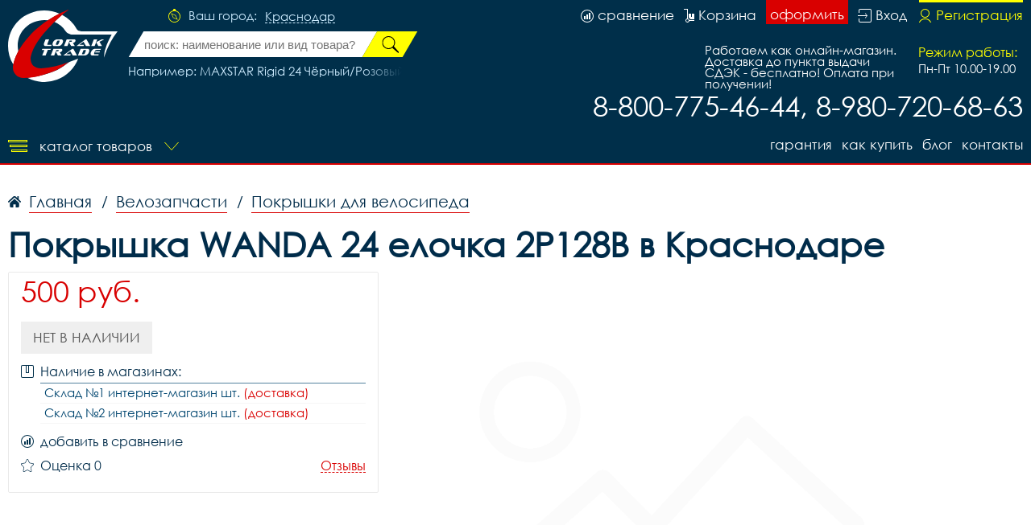

--- FILE ---
content_type: text/html; charset=UTF-8
request_url: https://krasnodarvelo.ru/item/pokrishka-wanda-24--elochka-2p128b-1442/
body_size: 29580
content:
<!DOCTYPE html>
<html lang="rus">
<head>
<base href="https://krasnodarvelo.ru/" /><title>Покрышка wanda 24  елочка 2p128b купить дешево в Краснодаре - лорактрейд</title>
<meta name="keywords" content="Покрышка wanda 24  елочка 2p128b, купить покрышка wanda 24  елочка 2p128b, покрышка wanda 24  елочка 2p128b купить дешево" /><meta name="description" content="Покрышка wanda 24  елочка 2p128b купить дешево в Краснодаре в интернет магазине лорактрейд дешево." />
<meta name="viewport" content="width=device-width, initial-scale=1.0, maximum-scale=1.0, user-scalable=no">
<meta http-equiv="Content-Type" content="text/html; charset=utf8">
<meta name="yandex-verification" content="5df190853445ef72" /><link rel="alternate" hreflang="rus" href="https://krasnodarvelo.ru/item/pokrishka-wanda-24--elochka-2p128b-1442/" />
<link rel="shortcut icon" href="https://krasnodarvelo.ru/meta_fav/" type="image/svg+xml">
<link href="fonts/stylesheet.css" rel="stylesheet">
<link href="i/i.css" rel="stylesheet" type="text/css">

<!--google-meta-->
<meta name="format-detection" content="telephone=no"/>
<meta property="og:title" content="Покрышка wanda 24  елочка 2p128b купить дешево в Краснодаре - лорактрейд"/>
<meta property="og:site" content="//krasnodarvelo.ru/"/>
<meta property="og:description" content="Покрышка wanda 24  елочка 2p128b купить дешево в Краснодаре в интернет магазине лорактрейд дешево."/>
<!--/google-meta/-->
</head><script type="text/javascript">
	//alert(sessionStorage );
		var arr_ses={
		'cnt_basket':0,
		'sum_basket':'0 руб.',
		'example':'MAXSTAR Rigid 24 Чёрный/Розовый',
		'login':'0',
		};
	var text_actual_price=[
		'Комплектация велосипеда может незначительно отличаться от указанной в случае технического усовершенствования конструкции или обновления модели. Цена на товар актуальна до',
		'2026.01.25 10:27'
	];

	var bool_current_url_main = '0';

	var city_domain='Краснодар';
	var your_city='';
	var your_url='';
	var state_ip_city='';
		/*var arr_similar_fav_state[
	
		]*/
	//console.log(arr_ses);
</script><body id="body">
<!-- Yandex.Metrika counter -->
<script type="text/javascript" >
   (function(m,e,t,r,i,k,a){m[i]=m[i]||function(){(m[i].a=m[i].a||[]).push(arguments)};
   m[i].l=1*new Date();k=e.createElement(t),a=e.getElementsByTagName(t)[0],k.async=1,k.src=r,a.parentNode.insertBefore(k,a)})
   (window, document, "script", "https://mc.yandex.ru/metrika/tag.js", "ym");

   ym(75522715, "init", {
        clickmap:true,
        trackLinks:true,
        accurateTrackBounce:true
   });
</script>
<noscript><div><img src="https://mc.yandex.ru/watch/75522715" style="position:absolute; left:-9999px;" alt="" /></div></noscript>
<!-- /Yandex.Metrika counter --><!--header-->
<header>

<div class="line100 line_bord">
<div class="line1">

<div class="block_logo_top">

<div class="block_i1">
</div>

<a class="logo_top" href="https://krasnodarvelo.ru/"></a>

</div>

<!--windows select city-->
<div class="block_top1">

<div class="ml50">
<div class="city_margin">

<div class="check_city" id="your_city_id" style="display:none"></div>

<div class="img_city"></div>
<div class="text_city">Ваш город:</div><div onclick="Switcher('menu_city');" class="text_city_drop">Краснодар</div>
</div>

<div class="search_m" id="cabinet_sub" onClick="Switcher('cabinet_block');">
<svg xmlns="http://www.w3.org/2000/svg" width="20" height="20" viewBox="0 0 20 20">
<path d="M14.88,17.565a9.015,9.015,0,0,1-9.76,0A5.85,5.85,0,0,1,14.88,17.565ZM1,10a9,9,0,1,1,14.51,7.12,6.629,6.629,0,0,0-11.02,0A8.988,8.988,0,0,1,1,10ZM0,10A10,10,0,1,0,10,0,9.989,9.989,0,0,0,0,10Zm6.516-.794A3.484,3.484,0,1,1,10,12.647,3.463,3.463,0,0,1,6.516,9.206Zm-0.774,0A4.258,4.258,0,1,0,10,5,4.232,4.232,0,0,0,5.742,9.206Z"/>
</svg>
</div>

<div class="search_m" id="search_sub" onClick="Switcher('search_block');">
<svg xmlns="http://www.w3.org/2000/svg" width="20" height="20" viewBox="0 0 20 20">
<path d="M4.643,9.143a4.5,4.5,0,1,1,4.5,4.5A4.5,4.5,0,0,1,4.643,9.143ZM4,9.143a5.143,5.143,0,0,0,7.839,4.38L15.143,16,16,15.143l-2.477-3.3A5.143,5.143,0,1,0,4,9.143Z"/>
<path d="M1,10a9,9,0,1,1,9,9A9,9,0,0,1,1,10ZM0,10A10,10,0,1,0,10,0,10,10,0,0,0,0,10Z"/>
</svg>
</div>

</div>


<div class="fixed_bg" style="display:none" id="menu_city">
<div class="absolute_bg">
<div class="block_region">

<div class="block_region_head">
<div class="region_head_text">Выберите ваш город:</div>
<div class="region_head_svg" onclick="Switcher('menu_city');">
<svg xmlns="http://www.w3.org/2000/svg" width="16" height="16" viewBox="0 0 16 16">
<defs><style>.cls-3{fill: #002f4a; fill-rule: evenodd;}</style></defs>
<path class="cls-3" d="M1.231,12.923L6.154,8,1.231,3.077,3.077,1.231,8,6.154l4.923-4.923,1.846,1.846L9.846,8l4.923,4.923-1.846,1.846L8,9.846,3.077,14.769ZM0,12.923L3.077,16,8,11.077,12.923,16,16,12.923,11.077,8,16,3.077,12.923,0,8,4.923,3.077,0,0,3.077,4.923,8Z"></path>
</svg>
</div>
</div>


<div class="block_list_cities_all scroll">
	
		<div class="block_list_cities">
		<div class="alphabet_hade">А</div>

<a class="list_cities" href="https://abakan.loraktrade.ru">
<svg class="cls-4" class="cls-4" xmlns="http://www.w3.org/2000/svg" width="10" height="14" viewBox="0 0 10 14">
<path class="cls-4" d="M5,0A4.932,4.932,0,0,0,0,4.85c0,3.984,4.694,9.038,4.694,9.038L5,14l0.306-.112S10,8.834,10,4.85A4.932,4.932,0,0,0,5,0ZM5,12.936S0.926,7.864.926,4.85A4.019,4.019,0,0,1,5,.9,4.019,4.019,0,0,1,9.074,4.85C9.074,7.864,5,12.936,5,12.936ZM5,2.591A2.29,2.29,0,0,0,2.685,4.85a2.316,2.316,0,0,0,4.63,0A2.29,2.29,0,0,0,5,2.591Zm0,3.62A1.362,1.362,0,1,1,6.389,4.85,1.377,1.377,0,0,1,5,6.211Z"></path>
</svg>
<div class="list_cities_text">Абакан</div>
</a>



<a class="list_cities" href="https://aleksin.loraktrade.ru">
<svg class="cls-5" class="cls-4" xmlns="http://www.w3.org/2000/svg" width="10" height="14" viewBox="0 0 10 14">
<path class="cls-4" d="M5,0A4.932,4.932,0,0,0,0,4.85c0,3.984,4.694,9.038,4.694,9.038L5,14l0.306-.112S10,8.834,10,4.85A4.932,4.932,0,0,0,5,0ZM5,12.936S0.926,7.864.926,4.85A4.019,4.019,0,0,1,5,.9,4.019,4.019,0,0,1,9.074,4.85C9.074,7.864,5,12.936,5,12.936ZM5,2.591A2.29,2.29,0,0,0,2.685,4.85a2.316,2.316,0,0,0,4.63,0A2.29,2.29,0,0,0,5,2.591Zm0,3.62A1.362,1.362,0,1,1,6.389,4.85,1.377,1.377,0,0,1,5,6.211Z"></path>
</svg>
<div class="list_cities_text">Алексин</div>
</a>



<a class="list_cities" href="https://anadir.loraktrade.ru">
<svg class="cls-4" class="cls-4" xmlns="http://www.w3.org/2000/svg" width="10" height="14" viewBox="0 0 10 14">
<path class="cls-4" d="M5,0A4.932,4.932,0,0,0,0,4.85c0,3.984,4.694,9.038,4.694,9.038L5,14l0.306-.112S10,8.834,10,4.85A4.932,4.932,0,0,0,5,0ZM5,12.936S0.926,7.864.926,4.85A4.019,4.019,0,0,1,5,.9,4.019,4.019,0,0,1,9.074,4.85C9.074,7.864,5,12.936,5,12.936ZM5,2.591A2.29,2.29,0,0,0,2.685,4.85a2.316,2.316,0,0,0,4.63,0A2.29,2.29,0,0,0,5,2.591Zm0,3.62A1.362,1.362,0,1,1,6.389,4.85,1.377,1.377,0,0,1,5,6.211Z"></path>
</svg>
<div class="list_cities_text">Анадырь</div>
</a>



<a class="list_cities" href="https://aprelevka.777velo.ru">
<svg class="cls-4" class="cls-4" xmlns="http://www.w3.org/2000/svg" width="10" height="14" viewBox="0 0 10 14">
<path class="cls-4" d="M5,0A4.932,4.932,0,0,0,0,4.85c0,3.984,4.694,9.038,4.694,9.038L5,14l0.306-.112S10,8.834,10,4.85A4.932,4.932,0,0,0,5,0ZM5,12.936S0.926,7.864.926,4.85A4.019,4.019,0,0,1,5,.9,4.019,4.019,0,0,1,9.074,4.85C9.074,7.864,5,12.936,5,12.936ZM5,2.591A2.29,2.29,0,0,0,2.685,4.85a2.316,2.316,0,0,0,4.63,0A2.29,2.29,0,0,0,5,2.591Zm0,3.62A1.362,1.362,0,1,1,6.389,4.85,1.377,1.377,0,0,1,5,6.211Z"></path>
</svg>
<div class="list_cities_text">Апрелевка</div>
</a>



<a class="list_cities" href="https://arhangelsk.loraktrade.ru">
<svg class="cls-4" class="cls-4" xmlns="http://www.w3.org/2000/svg" width="10" height="14" viewBox="0 0 10 14">
<path class="cls-4" d="M5,0A4.932,4.932,0,0,0,0,4.85c0,3.984,4.694,9.038,4.694,9.038L5,14l0.306-.112S10,8.834,10,4.85A4.932,4.932,0,0,0,5,0ZM5,12.936S0.926,7.864.926,4.85A4.019,4.019,0,0,1,5,.9,4.019,4.019,0,0,1,9.074,4.85C9.074,7.864,5,12.936,5,12.936ZM5,2.591A2.29,2.29,0,0,0,2.685,4.85a2.316,2.316,0,0,0,4.63,0A2.29,2.29,0,0,0,5,2.591Zm0,3.62A1.362,1.362,0,1,1,6.389,4.85,1.377,1.377,0,0,1,5,6.211Z"></path>
</svg>
<div class="list_cities_text">Архангельск</div>
</a>


		</div>
		<div class="block_list_cities">
		<div class="alphabet_hade">Б</div>

<a class="list_cities" href="https://balashikha.777velo.ru">
<svg class="cls-4" class="cls-4" xmlns="http://www.w3.org/2000/svg" width="10" height="14" viewBox="0 0 10 14">
<path class="cls-4" d="M5,0A4.932,4.932,0,0,0,0,4.85c0,3.984,4.694,9.038,4.694,9.038L5,14l0.306-.112S10,8.834,10,4.85A4.932,4.932,0,0,0,5,0ZM5,12.936S0.926,7.864.926,4.85A4.019,4.019,0,0,1,5,.9,4.019,4.019,0,0,1,9.074,4.85C9.074,7.864,5,12.936,5,12.936ZM5,2.591A2.29,2.29,0,0,0,2.685,4.85a2.316,2.316,0,0,0,4.63,0A2.29,2.29,0,0,0,5,2.591Zm0,3.62A1.362,1.362,0,1,1,6.389,4.85,1.377,1.377,0,0,1,5,6.211Z"></path>
</svg>
<div class="list_cities_text">Балашиха</div>
</a>



<a class="list_cities" href="https://barnaul.loraktrade.ru">
<svg class="cls-4" class="cls-4" xmlns="http://www.w3.org/2000/svg" width="10" height="14" viewBox="0 0 10 14">
<path class="cls-4" d="M5,0A4.932,4.932,0,0,0,0,4.85c0,3.984,4.694,9.038,4.694,9.038L5,14l0.306-.112S10,8.834,10,4.85A4.932,4.932,0,0,0,5,0ZM5,12.936S0.926,7.864.926,4.85A4.019,4.019,0,0,1,5,.9,4.019,4.019,0,0,1,9.074,4.85C9.074,7.864,5,12.936,5,12.936ZM5,2.591A2.29,2.29,0,0,0,2.685,4.85a2.316,2.316,0,0,0,4.63,0A2.29,2.29,0,0,0,5,2.591Zm0,3.62A1.362,1.362,0,1,1,6.389,4.85,1.377,1.377,0,0,1,5,6.211Z"></path>
</svg>
<div class="list_cities_text">Барнаул</div>
</a>



<a class="list_cities" href="https://blagoveschensk.loraktrade.ru">
<svg class="cls-4" class="cls-4" xmlns="http://www.w3.org/2000/svg" width="10" height="14" viewBox="0 0 10 14">
<path class="cls-4" d="M5,0A4.932,4.932,0,0,0,0,4.85c0,3.984,4.694,9.038,4.694,9.038L5,14l0.306-.112S10,8.834,10,4.85A4.932,4.932,0,0,0,5,0ZM5,12.936S0.926,7.864.926,4.85A4.019,4.019,0,0,1,5,.9,4.019,4.019,0,0,1,9.074,4.85C9.074,7.864,5,12.936,5,12.936ZM5,2.591A2.29,2.29,0,0,0,2.685,4.85a2.316,2.316,0,0,0,4.63,0A2.29,2.29,0,0,0,5,2.591Zm0,3.62A1.362,1.362,0,1,1,6.389,4.85,1.377,1.377,0,0,1,5,6.211Z"></path>
</svg>
<div class="list_cities_text">Благовещенск</div>
</a>



<a class="list_cities" href="https://bogoroditsk.tulavelo.ru">
<svg class="cls-5" class="cls-4" xmlns="http://www.w3.org/2000/svg" width="10" height="14" viewBox="0 0 10 14">
<path class="cls-4" d="M5,0A4.932,4.932,0,0,0,0,4.85c0,3.984,4.694,9.038,4.694,9.038L5,14l0.306-.112S10,8.834,10,4.85A4.932,4.932,0,0,0,5,0ZM5,12.936S0.926,7.864.926,4.85A4.019,4.019,0,0,1,5,.9,4.019,4.019,0,0,1,9.074,4.85C9.074,7.864,5,12.936,5,12.936ZM5,2.591A2.29,2.29,0,0,0,2.685,4.85a2.316,2.316,0,0,0,4.63,0A2.29,2.29,0,0,0,5,2.591Zm0,3.62A1.362,1.362,0,1,1,6.389,4.85,1.377,1.377,0,0,1,5,6.211Z"></path>
</svg>
<div class="list_cities_text">Богородицк</div>
</a>


		</div>
		<div class="block_list_cities">
		<div class="alphabet_hade">В</div>

<a class="list_cities" href="https://vnvelo.ru">
<svg class="cls-5" class="cls-4" xmlns="http://www.w3.org/2000/svg" width="10" height="14" viewBox="0 0 10 14">
<path class="cls-4" d="M5,0A4.932,4.932,0,0,0,0,4.85c0,3.984,4.694,9.038,4.694,9.038L5,14l0.306-.112S10,8.834,10,4.85A4.932,4.932,0,0,0,5,0ZM5,12.936S0.926,7.864.926,4.85A4.019,4.019,0,0,1,5,.9,4.019,4.019,0,0,1,9.074,4.85C9.074,7.864,5,12.936,5,12.936ZM5,2.591A2.29,2.29,0,0,0,2.685,4.85a2.316,2.316,0,0,0,4.63,0A2.29,2.29,0,0,0,5,2.591Zm0,3.62A1.362,1.362,0,1,1,6.389,4.85,1.377,1.377,0,0,1,5,6.211Z"></path>
</svg>
<div class="list_cities_text">Великий Новгород</div>
</a>



<a class="list_cities" href="https://vidnoye.777velo.ru">
<svg class="cls-4" class="cls-4" xmlns="http://www.w3.org/2000/svg" width="10" height="14" viewBox="0 0 10 14">
<path class="cls-4" d="M5,0A4.932,4.932,0,0,0,0,4.85c0,3.984,4.694,9.038,4.694,9.038L5,14l0.306-.112S10,8.834,10,4.85A4.932,4.932,0,0,0,5,0ZM5,12.936S0.926,7.864.926,4.85A4.019,4.019,0,0,1,5,.9,4.019,4.019,0,0,1,9.074,4.85C9.074,7.864,5,12.936,5,12.936ZM5,2.591A2.29,2.29,0,0,0,2.685,4.85a2.316,2.316,0,0,0,4.63,0A2.29,2.29,0,0,0,5,2.591Zm0,3.62A1.362,1.362,0,1,1,6.389,4.85,1.377,1.377,0,0,1,5,6.211Z"></path>
</svg>
<div class="list_cities_text">Видное</div>
</a>



<a class="list_cities" href="https://vl.loraktrade.ru">
<svg class="cls-4" class="cls-4" xmlns="http://www.w3.org/2000/svg" width="10" height="14" viewBox="0 0 10 14">
<path class="cls-4" d="M5,0A4.932,4.932,0,0,0,0,4.85c0,3.984,4.694,9.038,4.694,9.038L5,14l0.306-.112S10,8.834,10,4.85A4.932,4.932,0,0,0,5,0ZM5,12.936S0.926,7.864.926,4.85A4.019,4.019,0,0,1,5,.9,4.019,4.019,0,0,1,9.074,4.85C9.074,7.864,5,12.936,5,12.936ZM5,2.591A2.29,2.29,0,0,0,2.685,4.85a2.316,2.316,0,0,0,4.63,0A2.29,2.29,0,0,0,5,2.591Zm0,3.62A1.362,1.362,0,1,1,6.389,4.85,1.377,1.377,0,0,1,5,6.211Z"></path>
</svg>
<div class="list_cities_text">Владивосток</div>
</a>



<a class="list_cities" href="https://vladikavkaz.loraktrade.ru">
<svg class="cls-4" class="cls-4" xmlns="http://www.w3.org/2000/svg" width="10" height="14" viewBox="0 0 10 14">
<path class="cls-4" d="M5,0A4.932,4.932,0,0,0,0,4.85c0,3.984,4.694,9.038,4.694,9.038L5,14l0.306-.112S10,8.834,10,4.85A4.932,4.932,0,0,0,5,0ZM5,12.936S0.926,7.864.926,4.85A4.019,4.019,0,0,1,5,.9,4.019,4.019,0,0,1,9.074,4.85C9.074,7.864,5,12.936,5,12.936ZM5,2.591A2.29,2.29,0,0,0,2.685,4.85a2.316,2.316,0,0,0,4.63,0A2.29,2.29,0,0,0,5,2.591Zm0,3.62A1.362,1.362,0,1,1,6.389,4.85,1.377,1.377,0,0,1,5,6.211Z"></path>
</svg>
<div class="list_cities_text">Владикавказ</div>
</a>



<a class="list_cities" href="https://vladimirvelo.ru">
<svg class="cls-4" class="cls-4" xmlns="http://www.w3.org/2000/svg" width="10" height="14" viewBox="0 0 10 14">
<path class="cls-4" d="M5,0A4.932,4.932,0,0,0,0,4.85c0,3.984,4.694,9.038,4.694,9.038L5,14l0.306-.112S10,8.834,10,4.85A4.932,4.932,0,0,0,5,0ZM5,12.936S0.926,7.864.926,4.85A4.019,4.019,0,0,1,5,.9,4.019,4.019,0,0,1,9.074,4.85C9.074,7.864,5,12.936,5,12.936ZM5,2.591A2.29,2.29,0,0,0,2.685,4.85a2.316,2.316,0,0,0,4.63,0A2.29,2.29,0,0,0,5,2.591Zm0,3.62A1.362,1.362,0,1,1,6.389,4.85,1.377,1.377,0,0,1,5,6.211Z"></path>
</svg>
<div class="list_cities_text">Владимир</div>
</a>



<a class="list_cities" href="https://volgograd.loraktrade.ru">
<svg class="cls-4" class="cls-4" xmlns="http://www.w3.org/2000/svg" width="10" height="14" viewBox="0 0 10 14">
<path class="cls-4" d="M5,0A4.932,4.932,0,0,0,0,4.85c0,3.984,4.694,9.038,4.694,9.038L5,14l0.306-.112S10,8.834,10,4.85A4.932,4.932,0,0,0,5,0ZM5,12.936S0.926,7.864.926,4.85A4.019,4.019,0,0,1,5,.9,4.019,4.019,0,0,1,9.074,4.85C9.074,7.864,5,12.936,5,12.936ZM5,2.591A2.29,2.29,0,0,0,2.685,4.85a2.316,2.316,0,0,0,4.63,0A2.29,2.29,0,0,0,5,2.591Zm0,3.62A1.362,1.362,0,1,1,6.389,4.85,1.377,1.377,0,0,1,5,6.211Z"></path>
</svg>
<div class="list_cities_text">Волгоград</div>
</a>



<a class="list_cities" href="https://vologda.loraktrade.ru">
<svg class="cls-4" class="cls-4" xmlns="http://www.w3.org/2000/svg" width="10" height="14" viewBox="0 0 10 14">
<path class="cls-4" d="M5,0A4.932,4.932,0,0,0,0,4.85c0,3.984,4.694,9.038,4.694,9.038L5,14l0.306-.112S10,8.834,10,4.85A4.932,4.932,0,0,0,5,0ZM5,12.936S0.926,7.864.926,4.85A4.019,4.019,0,0,1,5,.9,4.019,4.019,0,0,1,9.074,4.85C9.074,7.864,5,12.936,5,12.936ZM5,2.591A2.29,2.29,0,0,0,2.685,4.85a2.316,2.316,0,0,0,4.63,0A2.29,2.29,0,0,0,5,2.591Zm0,3.62A1.362,1.362,0,1,1,6.389,4.85,1.377,1.377,0,0,1,5,6.211Z"></path>
</svg>
<div class="list_cities_text">Вологда</div>
</a>



<a class="list_cities" href="https://voronezhvelo.ru">
<svg class="cls-4" class="cls-4" xmlns="http://www.w3.org/2000/svg" width="10" height="14" viewBox="0 0 10 14">
<path class="cls-4" d="M5,0A4.932,4.932,0,0,0,0,4.85c0,3.984,4.694,9.038,4.694,9.038L5,14l0.306-.112S10,8.834,10,4.85A4.932,4.932,0,0,0,5,0ZM5,12.936S0.926,7.864.926,4.85A4.019,4.019,0,0,1,5,.9,4.019,4.019,0,0,1,9.074,4.85C9.074,7.864,5,12.936,5,12.936ZM5,2.591A2.29,2.29,0,0,0,2.685,4.85a2.316,2.316,0,0,0,4.63,0A2.29,2.29,0,0,0,5,2.591Zm0,3.62A1.362,1.362,0,1,1,6.389,4.85,1.377,1.377,0,0,1,5,6.211Z"></path>
</svg>
<div class="list_cities_text">Воронеж</div>
</a>



<a class="list_cities" href="https://voskresensk.777velo.ru">
<svg class="cls-4" class="cls-4" xmlns="http://www.w3.org/2000/svg" width="10" height="14" viewBox="0 0 10 14">
<path class="cls-4" d="M5,0A4.932,4.932,0,0,0,0,4.85c0,3.984,4.694,9.038,4.694,9.038L5,14l0.306-.112S10,8.834,10,4.85A4.932,4.932,0,0,0,5,0ZM5,12.936S0.926,7.864.926,4.85A4.019,4.019,0,0,1,5,.9,4.019,4.019,0,0,1,9.074,4.85C9.074,7.864,5,12.936,5,12.936ZM5,2.591A2.29,2.29,0,0,0,2.685,4.85a2.316,2.316,0,0,0,4.63,0A2.29,2.29,0,0,0,5,2.591Zm0,3.62A1.362,1.362,0,1,1,6.389,4.85,1.377,1.377,0,0,1,5,6.211Z"></path>
</svg>
<div class="list_cities_text">Воскресенск</div>
</a>


		</div>
		<div class="block_list_cities">
		<div class="alphabet_hade">Г</div>

<a class="list_cities" href="https://gorno-altaisk.loraktrade.ru">
<svg class="cls-4" class="cls-4" xmlns="http://www.w3.org/2000/svg" width="10" height="14" viewBox="0 0 10 14">
<path class="cls-4" d="M5,0A4.932,4.932,0,0,0,0,4.85c0,3.984,4.694,9.038,4.694,9.038L5,14l0.306-.112S10,8.834,10,4.85A4.932,4.932,0,0,0,5,0ZM5,12.936S0.926,7.864.926,4.85A4.019,4.019,0,0,1,5,.9,4.019,4.019,0,0,1,9.074,4.85C9.074,7.864,5,12.936,5,12.936ZM5,2.591A2.29,2.29,0,0,0,2.685,4.85a2.316,2.316,0,0,0,4.63,0A2.29,2.29,0,0,0,5,2.591Zm0,3.62A1.362,1.362,0,1,1,6.389,4.85,1.377,1.377,0,0,1,5,6.211Z"></path>
</svg>
<div class="list_cities_text">Горно-Алтайск</div>
</a>



<a class="list_cities" href="https://grozniy.loraktrade.ru">
<svg class="cls-4" class="cls-4" xmlns="http://www.w3.org/2000/svg" width="10" height="14" viewBox="0 0 10 14">
<path class="cls-4" d="M5,0A4.932,4.932,0,0,0,0,4.85c0,3.984,4.694,9.038,4.694,9.038L5,14l0.306-.112S10,8.834,10,4.85A4.932,4.932,0,0,0,5,0ZM5,12.936S0.926,7.864.926,4.85A4.019,4.019,0,0,1,5,.9,4.019,4.019,0,0,1,9.074,4.85C9.074,7.864,5,12.936,5,12.936ZM5,2.591A2.29,2.29,0,0,0,2.685,4.85a2.316,2.316,0,0,0,4.63,0A2.29,2.29,0,0,0,5,2.591Zm0,3.62A1.362,1.362,0,1,1,6.389,4.85,1.377,1.377,0,0,1,5,6.211Z"></path>
</svg>
<div class="list_cities_text">Грозный</div>
</a>


		</div>
		<div class="block_list_cities">
		<div class="alphabet_hade">Д</div>

<a class="list_cities" href="https://dedovsk.777velo.ru">
<svg class="cls-4" class="cls-4" xmlns="http://www.w3.org/2000/svg" width="10" height="14" viewBox="0 0 10 14">
<path class="cls-4" d="M5,0A4.932,4.932,0,0,0,0,4.85c0,3.984,4.694,9.038,4.694,9.038L5,14l0.306-.112S10,8.834,10,4.85A4.932,4.932,0,0,0,5,0ZM5,12.936S0.926,7.864.926,4.85A4.019,4.019,0,0,1,5,.9,4.019,4.019,0,0,1,9.074,4.85C9.074,7.864,5,12.936,5,12.936ZM5,2.591A2.29,2.29,0,0,0,2.685,4.85a2.316,2.316,0,0,0,4.63,0A2.29,2.29,0,0,0,5,2.591Zm0,3.62A1.362,1.362,0,1,1,6.389,4.85,1.377,1.377,0,0,1,5,6.211Z"></path>
</svg>
<div class="list_cities_text">Дедовск</div>
</a>



<a class="list_cities" href="https://dzerzhinsky.777velo.ru">
<svg class="cls-4" class="cls-4" xmlns="http://www.w3.org/2000/svg" width="10" height="14" viewBox="0 0 10 14">
<path class="cls-4" d="M5,0A4.932,4.932,0,0,0,0,4.85c0,3.984,4.694,9.038,4.694,9.038L5,14l0.306-.112S10,8.834,10,4.85A4.932,4.932,0,0,0,5,0ZM5,12.936S0.926,7.864.926,4.85A4.019,4.019,0,0,1,5,.9,4.019,4.019,0,0,1,9.074,4.85C9.074,7.864,5,12.936,5,12.936ZM5,2.591A2.29,2.29,0,0,0,2.685,4.85a2.316,2.316,0,0,0,4.63,0A2.29,2.29,0,0,0,5,2.591Zm0,3.62A1.362,1.362,0,1,1,6.389,4.85,1.377,1.377,0,0,1,5,6.211Z"></path>
</svg>
<div class="list_cities_text">Дзержинский</div>
</a>



<a class="list_cities" href="https://dmitrov.777velo.ru">
<svg class="cls-4" class="cls-4" xmlns="http://www.w3.org/2000/svg" width="10" height="14" viewBox="0 0 10 14">
<path class="cls-4" d="M5,0A4.932,4.932,0,0,0,0,4.85c0,3.984,4.694,9.038,4.694,9.038L5,14l0.306-.112S10,8.834,10,4.85A4.932,4.932,0,0,0,5,0ZM5,12.936S0.926,7.864.926,4.85A4.019,4.019,0,0,1,5,.9,4.019,4.019,0,0,1,9.074,4.85C9.074,7.864,5,12.936,5,12.936ZM5,2.591A2.29,2.29,0,0,0,2.685,4.85a2.316,2.316,0,0,0,4.63,0A2.29,2.29,0,0,0,5,2.591Zm0,3.62A1.362,1.362,0,1,1,6.389,4.85,1.377,1.377,0,0,1,5,6.211Z"></path>
</svg>
<div class="list_cities_text">Дмитров</div>
</a>



<a class="list_cities" href="https://dolgoprudny.777velo.ru">
<svg class="cls-4" class="cls-4" xmlns="http://www.w3.org/2000/svg" width="10" height="14" viewBox="0 0 10 14">
<path class="cls-4" d="M5,0A4.932,4.932,0,0,0,0,4.85c0,3.984,4.694,9.038,4.694,9.038L5,14l0.306-.112S10,8.834,10,4.85A4.932,4.932,0,0,0,5,0ZM5,12.936S0.926,7.864.926,4.85A4.019,4.019,0,0,1,5,.9,4.019,4.019,0,0,1,9.074,4.85C9.074,7.864,5,12.936,5,12.936ZM5,2.591A2.29,2.29,0,0,0,2.685,4.85a2.316,2.316,0,0,0,4.63,0A2.29,2.29,0,0,0,5,2.591Zm0,3.62A1.362,1.362,0,1,1,6.389,4.85,1.377,1.377,0,0,1,5,6.211Z"></path>
</svg>
<div class="list_cities_text">Долгопрудный</div>
</a>



<a class="list_cities" href="https://domodedovo.777velo.ru">
<svg class="cls-4" class="cls-4" xmlns="http://www.w3.org/2000/svg" width="10" height="14" viewBox="0 0 10 14">
<path class="cls-4" d="M5,0A4.932,4.932,0,0,0,0,4.85c0,3.984,4.694,9.038,4.694,9.038L5,14l0.306-.112S10,8.834,10,4.85A4.932,4.932,0,0,0,5,0ZM5,12.936S0.926,7.864.926,4.85A4.019,4.019,0,0,1,5,.9,4.019,4.019,0,0,1,9.074,4.85C9.074,7.864,5,12.936,5,12.936ZM5,2.591A2.29,2.29,0,0,0,2.685,4.85a2.316,2.316,0,0,0,4.63,0A2.29,2.29,0,0,0,5,2.591Zm0,3.62A1.362,1.362,0,1,1,6.389,4.85,1.377,1.377,0,0,1,5,6.211Z"></path>
</svg>
<div class="list_cities_text">Домодедово</div>
</a>



<a class="list_cities" href="https://dubna.777velo.ru">
<svg class="cls-4" class="cls-4" xmlns="http://www.w3.org/2000/svg" width="10" height="14" viewBox="0 0 10 14">
<path class="cls-4" d="M5,0A4.932,4.932,0,0,0,0,4.85c0,3.984,4.694,9.038,4.694,9.038L5,14l0.306-.112S10,8.834,10,4.85A4.932,4.932,0,0,0,5,0ZM5,12.936S0.926,7.864.926,4.85A4.019,4.019,0,0,1,5,.9,4.019,4.019,0,0,1,9.074,4.85C9.074,7.864,5,12.936,5,12.936ZM5,2.591A2.29,2.29,0,0,0,2.685,4.85a2.316,2.316,0,0,0,4.63,0A2.29,2.29,0,0,0,5,2.591Zm0,3.62A1.362,1.362,0,1,1,6.389,4.85,1.377,1.377,0,0,1,5,6.211Z"></path>
</svg>
<div class="list_cities_text">Дубна</div>
</a>


		</div>
		<div class="block_list_cities">
		<div class="alphabet_hade">Е</div>

<a class="list_cities" href="https://evpatoriya.crimvelo.ru">
<svg class="cls-4" class="cls-4" xmlns="http://www.w3.org/2000/svg" width="10" height="14" viewBox="0 0 10 14">
<path class="cls-4" d="M5,0A4.932,4.932,0,0,0,0,4.85c0,3.984,4.694,9.038,4.694,9.038L5,14l0.306-.112S10,8.834,10,4.85A4.932,4.932,0,0,0,5,0ZM5,12.936S0.926,7.864.926,4.85A4.019,4.019,0,0,1,5,.9,4.019,4.019,0,0,1,9.074,4.85C9.074,7.864,5,12.936,5,12.936ZM5,2.591A2.29,2.29,0,0,0,2.685,4.85a2.316,2.316,0,0,0,4.63,0A2.29,2.29,0,0,0,5,2.591Zm0,3.62A1.362,1.362,0,1,1,6.389,4.85,1.377,1.377,0,0,1,5,6.211Z"></path>
</svg>
<div class="list_cities_text">Евпатория</div>
</a>



<a class="list_cities" href="https://yegoryevsk.777velo.ru">
<svg class="cls-4" class="cls-4" xmlns="http://www.w3.org/2000/svg" width="10" height="14" viewBox="0 0 10 14">
<path class="cls-4" d="M5,0A4.932,4.932,0,0,0,0,4.85c0,3.984,4.694,9.038,4.694,9.038L5,14l0.306-.112S10,8.834,10,4.85A4.932,4.932,0,0,0,5,0ZM5,12.936S0.926,7.864.926,4.85A4.019,4.019,0,0,1,5,.9,4.019,4.019,0,0,1,9.074,4.85C9.074,7.864,5,12.936,5,12.936ZM5,2.591A2.29,2.29,0,0,0,2.685,4.85a2.316,2.316,0,0,0,4.63,0A2.29,2.29,0,0,0,5,2.591Zm0,3.62A1.362,1.362,0,1,1,6.389,4.85,1.377,1.377,0,0,1,5,6.211Z"></path>
</svg>
<div class="list_cities_text">Егорьевск</div>
</a>



<a class="list_cities" href="https://ekb.loraktrade.ru">
<svg class="cls-4" class="cls-4" xmlns="http://www.w3.org/2000/svg" width="10" height="14" viewBox="0 0 10 14">
<path class="cls-4" d="M5,0A4.932,4.932,0,0,0,0,4.85c0,3.984,4.694,9.038,4.694,9.038L5,14l0.306-.112S10,8.834,10,4.85A4.932,4.932,0,0,0,5,0ZM5,12.936S0.926,7.864.926,4.85A4.019,4.019,0,0,1,5,.9,4.019,4.019,0,0,1,9.074,4.85C9.074,7.864,5,12.936,5,12.936ZM5,2.591A2.29,2.29,0,0,0,2.685,4.85a2.316,2.316,0,0,0,4.63,0A2.29,2.29,0,0,0,5,2.591Zm0,3.62A1.362,1.362,0,1,1,6.389,4.85,1.377,1.377,0,0,1,5,6.211Z"></path>
</svg>
<div class="list_cities_text">Екатеринбург</div>
</a>



<a class="list_cities" href="https://efremov.tulavelo.ru">
<svg class="cls-5" class="cls-4" xmlns="http://www.w3.org/2000/svg" width="10" height="14" viewBox="0 0 10 14">
<path class="cls-4" d="M5,0A4.932,4.932,0,0,0,0,4.85c0,3.984,4.694,9.038,4.694,9.038L5,14l0.306-.112S10,8.834,10,4.85A4.932,4.932,0,0,0,5,0ZM5,12.936S0.926,7.864.926,4.85A4.019,4.019,0,0,1,5,.9,4.019,4.019,0,0,1,9.074,4.85C9.074,7.864,5,12.936,5,12.936ZM5,2.591A2.29,2.29,0,0,0,2.685,4.85a2.316,2.316,0,0,0,4.63,0A2.29,2.29,0,0,0,5,2.591Zm0,3.62A1.362,1.362,0,1,1,6.389,4.85,1.377,1.377,0,0,1,5,6.211Z"></path>
</svg>
<div class="list_cities_text">Ефремов</div>
</a>


		</div>
		<div class="block_list_cities">
		<div class="alphabet_hade">Ж</div>

<a class="list_cities" href="https://zhukovsky.777velo.ru">
<svg class="cls-4" class="cls-4" xmlns="http://www.w3.org/2000/svg" width="10" height="14" viewBox="0 0 10 14">
<path class="cls-4" d="M5,0A4.932,4.932,0,0,0,0,4.85c0,3.984,4.694,9.038,4.694,9.038L5,14l0.306-.112S10,8.834,10,4.85A4.932,4.932,0,0,0,5,0ZM5,12.936S0.926,7.864.926,4.85A4.019,4.019,0,0,1,5,.9,4.019,4.019,0,0,1,9.074,4.85C9.074,7.864,5,12.936,5,12.936ZM5,2.591A2.29,2.29,0,0,0,2.685,4.85a2.316,2.316,0,0,0,4.63,0A2.29,2.29,0,0,0,5,2.591Zm0,3.62A1.362,1.362,0,1,1,6.389,4.85,1.377,1.377,0,0,1,5,6.211Z"></path>
</svg>
<div class="list_cities_text">Жуковский</div>
</a>


		</div>
		<div class="block_list_cities">
		<div class="alphabet_hade">И</div>

<a class="list_cities" href="https://veloivanovo.ru">
<svg class="cls-4" class="cls-4" xmlns="http://www.w3.org/2000/svg" width="10" height="14" viewBox="0 0 10 14">
<path class="cls-4" d="M5,0A4.932,4.932,0,0,0,0,4.85c0,3.984,4.694,9.038,4.694,9.038L5,14l0.306-.112S10,8.834,10,4.85A4.932,4.932,0,0,0,5,0ZM5,12.936S0.926,7.864.926,4.85A4.019,4.019,0,0,1,5,.9,4.019,4.019,0,0,1,9.074,4.85C9.074,7.864,5,12.936,5,12.936ZM5,2.591A2.29,2.29,0,0,0,2.685,4.85a2.316,2.316,0,0,0,4.63,0A2.29,2.29,0,0,0,5,2.591Zm0,3.62A1.362,1.362,0,1,1,6.389,4.85,1.377,1.377,0,0,1,5,6.211Z"></path>
</svg>
<div class="list_cities_text">Иваново</div>
</a>



<a class="list_cities" href="https://ivanteevka.777velo.ru">
<svg class="cls-4" class="cls-4" xmlns="http://www.w3.org/2000/svg" width="10" height="14" viewBox="0 0 10 14">
<path class="cls-4" d="M5,0A4.932,4.932,0,0,0,0,4.85c0,3.984,4.694,9.038,4.694,9.038L5,14l0.306-.112S10,8.834,10,4.85A4.932,4.932,0,0,0,5,0ZM5,12.936S0.926,7.864.926,4.85A4.019,4.019,0,0,1,5,.9,4.019,4.019,0,0,1,9.074,4.85C9.074,7.864,5,12.936,5,12.936ZM5,2.591A2.29,2.29,0,0,0,2.685,4.85a2.316,2.316,0,0,0,4.63,0A2.29,2.29,0,0,0,5,2.591Zm0,3.62A1.362,1.362,0,1,1,6.389,4.85,1.377,1.377,0,0,1,5,6.211Z"></path>
</svg>
<div class="list_cities_text">Ивантеевка</div>
</a>



<a class="list_cities" href="https://izhevsk.loraktrade.ru">
<svg class="cls-4" class="cls-4" xmlns="http://www.w3.org/2000/svg" width="10" height="14" viewBox="0 0 10 14">
<path class="cls-4" d="M5,0A4.932,4.932,0,0,0,0,4.85c0,3.984,4.694,9.038,4.694,9.038L5,14l0.306-.112S10,8.834,10,4.85A4.932,4.932,0,0,0,5,0ZM5,12.936S0.926,7.864.926,4.85A4.019,4.019,0,0,1,5,.9,4.019,4.019,0,0,1,9.074,4.85C9.074,7.864,5,12.936,5,12.936ZM5,2.591A2.29,2.29,0,0,0,2.685,4.85a2.316,2.316,0,0,0,4.63,0A2.29,2.29,0,0,0,5,2.591Zm0,3.62A1.362,1.362,0,1,1,6.389,4.85,1.377,1.377,0,0,1,5,6.211Z"></path>
</svg>
<div class="list_cities_text">Ижевск</div>
</a>



<a class="list_cities" href="https://irk.loraktrade.ru">
<svg class="cls-4" class="cls-4" xmlns="http://www.w3.org/2000/svg" width="10" height="14" viewBox="0 0 10 14">
<path class="cls-4" d="M5,0A4.932,4.932,0,0,0,0,4.85c0,3.984,4.694,9.038,4.694,9.038L5,14l0.306-.112S10,8.834,10,4.85A4.932,4.932,0,0,0,5,0ZM5,12.936S0.926,7.864.926,4.85A4.019,4.019,0,0,1,5,.9,4.019,4.019,0,0,1,9.074,4.85C9.074,7.864,5,12.936,5,12.936ZM5,2.591A2.29,2.29,0,0,0,2.685,4.85a2.316,2.316,0,0,0,4.63,0A2.29,2.29,0,0,0,5,2.591Zm0,3.62A1.362,1.362,0,1,1,6.389,4.85,1.377,1.377,0,0,1,5,6.211Z"></path>
</svg>
<div class="list_cities_text">Иркутск</div>
</a>



<a class="list_cities" href="https://istra.777velo.ru">
<svg class="cls-4" class="cls-4" xmlns="http://www.w3.org/2000/svg" width="10" height="14" viewBox="0 0 10 14">
<path class="cls-4" d="M5,0A4.932,4.932,0,0,0,0,4.85c0,3.984,4.694,9.038,4.694,9.038L5,14l0.306-.112S10,8.834,10,4.85A4.932,4.932,0,0,0,5,0ZM5,12.936S0.926,7.864.926,4.85A4.019,4.019,0,0,1,5,.9,4.019,4.019,0,0,1,9.074,4.85C9.074,7.864,5,12.936,5,12.936ZM5,2.591A2.29,2.29,0,0,0,2.685,4.85a2.316,2.316,0,0,0,4.63,0A2.29,2.29,0,0,0,5,2.591Zm0,3.62A1.362,1.362,0,1,1,6.389,4.85,1.377,1.377,0,0,1,5,6.211Z"></path>
</svg>
<div class="list_cities_text">Истра</div>
</a>


		</div>
		<div class="block_list_cities">
		<div class="alphabet_hade">Й</div>

<a class="list_cities" href="https://ioshkar-ola.loraktrade.ru">
<svg class="cls-4" class="cls-4" xmlns="http://www.w3.org/2000/svg" width="10" height="14" viewBox="0 0 10 14">
<path class="cls-4" d="M5,0A4.932,4.932,0,0,0,0,4.85c0,3.984,4.694,9.038,4.694,9.038L5,14l0.306-.112S10,8.834,10,4.85A4.932,4.932,0,0,0,5,0ZM5,12.936S0.926,7.864.926,4.85A4.019,4.019,0,0,1,5,.9,4.019,4.019,0,0,1,9.074,4.85C9.074,7.864,5,12.936,5,12.936ZM5,2.591A2.29,2.29,0,0,0,2.685,4.85a2.316,2.316,0,0,0,4.63,0A2.29,2.29,0,0,0,5,2.591Zm0,3.62A1.362,1.362,0,1,1,6.389,4.85,1.377,1.377,0,0,1,5,6.211Z"></path>
</svg>
<div class="list_cities_text">Йошкар-Ола</div>
</a>


		</div>
		<div class="block_list_cities">
		<div class="alphabet_hade">К</div>

<a class="list_cities" href="https://kazan.loraktrade.ru">
<svg class="cls-4" class="cls-4" xmlns="http://www.w3.org/2000/svg" width="10" height="14" viewBox="0 0 10 14">
<path class="cls-4" d="M5,0A4.932,4.932,0,0,0,0,4.85c0,3.984,4.694,9.038,4.694,9.038L5,14l0.306-.112S10,8.834,10,4.85A4.932,4.932,0,0,0,5,0ZM5,12.936S0.926,7.864.926,4.85A4.019,4.019,0,0,1,5,.9,4.019,4.019,0,0,1,9.074,4.85C9.074,7.864,5,12.936,5,12.936ZM5,2.591A2.29,2.29,0,0,0,2.685,4.85a2.316,2.316,0,0,0,4.63,0A2.29,2.29,0,0,0,5,2.591Zm0,3.62A1.362,1.362,0,1,1,6.389,4.85,1.377,1.377,0,0,1,5,6.211Z"></path>
</svg>
<div class="list_cities_text">Казань</div>
</a>



<a class="list_cities" href="https://kaliningrad.loraktrade.ru">
<svg class="cls-4" class="cls-4" xmlns="http://www.w3.org/2000/svg" width="10" height="14" viewBox="0 0 10 14">
<path class="cls-4" d="M5,0A4.932,4.932,0,0,0,0,4.85c0,3.984,4.694,9.038,4.694,9.038L5,14l0.306-.112S10,8.834,10,4.85A4.932,4.932,0,0,0,5,0ZM5,12.936S0.926,7.864.926,4.85A4.019,4.019,0,0,1,5,.9,4.019,4.019,0,0,1,9.074,4.85C9.074,7.864,5,12.936,5,12.936ZM5,2.591A2.29,2.29,0,0,0,2.685,4.85a2.316,2.316,0,0,0,4.63,0A2.29,2.29,0,0,0,5,2.591Zm0,3.62A1.362,1.362,0,1,1,6.389,4.85,1.377,1.377,0,0,1,5,6.211Z"></path>
</svg>
<div class="list_cities_text">Калининград</div>
</a>



<a class="list_cities" href="https://kalugavelo.ru">
<svg class="cls-5" class="cls-4" xmlns="http://www.w3.org/2000/svg" width="10" height="14" viewBox="0 0 10 14">
<path class="cls-4" d="M5,0A4.932,4.932,0,0,0,0,4.85c0,3.984,4.694,9.038,4.694,9.038L5,14l0.306-.112S10,8.834,10,4.85A4.932,4.932,0,0,0,5,0ZM5,12.936S0.926,7.864.926,4.85A4.019,4.019,0,0,1,5,.9,4.019,4.019,0,0,1,9.074,4.85C9.074,7.864,5,12.936,5,12.936ZM5,2.591A2.29,2.29,0,0,0,2.685,4.85a2.316,2.316,0,0,0,4.63,0A2.29,2.29,0,0,0,5,2.591Zm0,3.62A1.362,1.362,0,1,1,6.389,4.85,1.377,1.377,0,0,1,5,6.211Z"></path>
</svg>
<div class="list_cities_text">Калуга</div>
</a>



<a class="list_cities" href="https://kashira.777velo.ru">
<svg class="cls-4" class="cls-4" xmlns="http://www.w3.org/2000/svg" width="10" height="14" viewBox="0 0 10 14">
<path class="cls-4" d="M5,0A4.932,4.932,0,0,0,0,4.85c0,3.984,4.694,9.038,4.694,9.038L5,14l0.306-.112S10,8.834,10,4.85A4.932,4.932,0,0,0,5,0ZM5,12.936S0.926,7.864.926,4.85A4.019,4.019,0,0,1,5,.9,4.019,4.019,0,0,1,9.074,4.85C9.074,7.864,5,12.936,5,12.936ZM5,2.591A2.29,2.29,0,0,0,2.685,4.85a2.316,2.316,0,0,0,4.63,0A2.29,2.29,0,0,0,5,2.591Zm0,3.62A1.362,1.362,0,1,1,6.389,4.85,1.377,1.377,0,0,1,5,6.211Z"></path>
</svg>
<div class="list_cities_text">Кашира</div>
</a>



<a class="list_cities" href="https://kemerovo.loraktrade.ru">
<svg class="cls-4" class="cls-4" xmlns="http://www.w3.org/2000/svg" width="10" height="14" viewBox="0 0 10 14">
<path class="cls-4" d="M5,0A4.932,4.932,0,0,0,0,4.85c0,3.984,4.694,9.038,4.694,9.038L5,14l0.306-.112S10,8.834,10,4.85A4.932,4.932,0,0,0,5,0ZM5,12.936S0.926,7.864.926,4.85A4.019,4.019,0,0,1,5,.9,4.019,4.019,0,0,1,9.074,4.85C9.074,7.864,5,12.936,5,12.936ZM5,2.591A2.29,2.29,0,0,0,2.685,4.85a2.316,2.316,0,0,0,4.63,0A2.29,2.29,0,0,0,5,2.591Zm0,3.62A1.362,1.362,0,1,1,6.389,4.85,1.377,1.377,0,0,1,5,6.211Z"></path>
</svg>
<div class="list_cities_text">Кемерово</div>
</a>



<a class="list_cities" href="https://kerch.crimvelo.ru">
<svg class="cls-4" class="cls-4" xmlns="http://www.w3.org/2000/svg" width="10" height="14" viewBox="0 0 10 14">
<path class="cls-4" d="M5,0A4.932,4.932,0,0,0,0,4.85c0,3.984,4.694,9.038,4.694,9.038L5,14l0.306-.112S10,8.834,10,4.85A4.932,4.932,0,0,0,5,0ZM5,12.936S0.926,7.864.926,4.85A4.019,4.019,0,0,1,5,.9,4.019,4.019,0,0,1,9.074,4.85C9.074,7.864,5,12.936,5,12.936ZM5,2.591A2.29,2.29,0,0,0,2.685,4.85a2.316,2.316,0,0,0,4.63,0A2.29,2.29,0,0,0,5,2.591Zm0,3.62A1.362,1.362,0,1,1,6.389,4.85,1.377,1.377,0,0,1,5,6.211Z"></path>
</svg>
<div class="list_cities_text">Керчь</div>
</a>



<a class="list_cities" href="https://kizil.loraktrade.ru">
<svg class="cls-4" class="cls-4" xmlns="http://www.w3.org/2000/svg" width="10" height="14" viewBox="0 0 10 14">
<path class="cls-4" d="M5,0A4.932,4.932,0,0,0,0,4.85c0,3.984,4.694,9.038,4.694,9.038L5,14l0.306-.112S10,8.834,10,4.85A4.932,4.932,0,0,0,5,0ZM5,12.936S0.926,7.864.926,4.85A4.019,4.019,0,0,1,5,.9,4.019,4.019,0,0,1,9.074,4.85C9.074,7.864,5,12.936,5,12.936ZM5,2.591A2.29,2.29,0,0,0,2.685,4.85a2.316,2.316,0,0,0,4.63,0A2.29,2.29,0,0,0,5,2.591Zm0,3.62A1.362,1.362,0,1,1,6.389,4.85,1.377,1.377,0,0,1,5,6.211Z"></path>
</svg>
<div class="list_cities_text">Кизел</div>
</a>



<a class="list_cities" href="https://kimovsk.nmskvelo.ru">
<svg class="cls-4" class="cls-4" xmlns="http://www.w3.org/2000/svg" width="10" height="14" viewBox="0 0 10 14">
<path class="cls-4" d="M5,0A4.932,4.932,0,0,0,0,4.85c0,3.984,4.694,9.038,4.694,9.038L5,14l0.306-.112S10,8.834,10,4.85A4.932,4.932,0,0,0,5,0ZM5,12.936S0.926,7.864.926,4.85A4.019,4.019,0,0,1,5,.9,4.019,4.019,0,0,1,9.074,4.85C9.074,7.864,5,12.936,5,12.936ZM5,2.591A2.29,2.29,0,0,0,2.685,4.85a2.316,2.316,0,0,0,4.63,0A2.29,2.29,0,0,0,5,2.591Zm0,3.62A1.362,1.362,0,1,1,6.389,4.85,1.377,1.377,0,0,1,5,6.211Z"></path>
</svg>
<div class="list_cities_text">Кимовск</div>
</a>



<a class="list_cities" href="https://kireevsk.nmskvelo.ru">
<svg class="cls-5" class="cls-4" xmlns="http://www.w3.org/2000/svg" width="10" height="14" viewBox="0 0 10 14">
<path class="cls-4" d="M5,0A4.932,4.932,0,0,0,0,4.85c0,3.984,4.694,9.038,4.694,9.038L5,14l0.306-.112S10,8.834,10,4.85A4.932,4.932,0,0,0,5,0ZM5,12.936S0.926,7.864.926,4.85A4.019,4.019,0,0,1,5,.9,4.019,4.019,0,0,1,9.074,4.85C9.074,7.864,5,12.936,5,12.936ZM5,2.591A2.29,2.29,0,0,0,2.685,4.85a2.316,2.316,0,0,0,4.63,0A2.29,2.29,0,0,0,5,2.591Zm0,3.62A1.362,1.362,0,1,1,6.389,4.85,1.377,1.377,0,0,1,5,6.211Z"></path>
</svg>
<div class="list_cities_text">Киреевск</div>
</a>



<a class="list_cities" href="https://kirov.loraktrade.ru">
<svg class="cls-4" class="cls-4" xmlns="http://www.w3.org/2000/svg" width="10" height="14" viewBox="0 0 10 14">
<path class="cls-4" d="M5,0A4.932,4.932,0,0,0,0,4.85c0,3.984,4.694,9.038,4.694,9.038L5,14l0.306-.112S10,8.834,10,4.85A4.932,4.932,0,0,0,5,0ZM5,12.936S0.926,7.864.926,4.85A4.019,4.019,0,0,1,5,.9,4.019,4.019,0,0,1,9.074,4.85C9.074,7.864,5,12.936,5,12.936ZM5,2.591A2.29,2.29,0,0,0,2.685,4.85a2.316,2.316,0,0,0,4.63,0A2.29,2.29,0,0,0,5,2.591Zm0,3.62A1.362,1.362,0,1,1,6.389,4.85,1.377,1.377,0,0,1,5,6.211Z"></path>
</svg>
<div class="list_cities_text">Киров</div>
</a>



<a class="list_cities" href="https://klin.777velo.ru">
<svg class="cls-4" class="cls-4" xmlns="http://www.w3.org/2000/svg" width="10" height="14" viewBox="0 0 10 14">
<path class="cls-4" d="M5,0A4.932,4.932,0,0,0,0,4.85c0,3.984,4.694,9.038,4.694,9.038L5,14l0.306-.112S10,8.834,10,4.85A4.932,4.932,0,0,0,5,0ZM5,12.936S0.926,7.864.926,4.85A4.019,4.019,0,0,1,5,.9,4.019,4.019,0,0,1,9.074,4.85C9.074,7.864,5,12.936,5,12.936ZM5,2.591A2.29,2.29,0,0,0,2.685,4.85a2.316,2.316,0,0,0,4.63,0A2.29,2.29,0,0,0,5,2.591Zm0,3.62A1.362,1.362,0,1,1,6.389,4.85,1.377,1.377,0,0,1,5,6.211Z"></path>
</svg>
<div class="list_cities_text">Клин</div>
</a>



<a class="list_cities" href="https://kolomna.777velo.ru">
<svg class="cls-5" class="cls-4" xmlns="http://www.w3.org/2000/svg" width="10" height="14" viewBox="0 0 10 14">
<path class="cls-4" d="M5,0A4.932,4.932,0,0,0,0,4.85c0,3.984,4.694,9.038,4.694,9.038L5,14l0.306-.112S10,8.834,10,4.85A4.932,4.932,0,0,0,5,0ZM5,12.936S0.926,7.864.926,4.85A4.019,4.019,0,0,1,5,.9,4.019,4.019,0,0,1,9.074,4.85C9.074,7.864,5,12.936,5,12.936ZM5,2.591A2.29,2.29,0,0,0,2.685,4.85a2.316,2.316,0,0,0,4.63,0A2.29,2.29,0,0,0,5,2.591Zm0,3.62A1.362,1.362,0,1,1,6.389,4.85,1.377,1.377,0,0,1,5,6.211Z"></path>
</svg>
<div class="list_cities_text">Коломна</div>
</a>



<a class="list_cities" href="https://korolev.777velo.ru">
<svg class="cls-4" class="cls-4" xmlns="http://www.w3.org/2000/svg" width="10" height="14" viewBox="0 0 10 14">
<path class="cls-4" d="M5,0A4.932,4.932,0,0,0,0,4.85c0,3.984,4.694,9.038,4.694,9.038L5,14l0.306-.112S10,8.834,10,4.85A4.932,4.932,0,0,0,5,0ZM5,12.936S0.926,7.864.926,4.85A4.019,4.019,0,0,1,5,.9,4.019,4.019,0,0,1,9.074,4.85C9.074,7.864,5,12.936,5,12.936ZM5,2.591A2.29,2.29,0,0,0,2.685,4.85a2.316,2.316,0,0,0,4.63,0A2.29,2.29,0,0,0,5,2.591Zm0,3.62A1.362,1.362,0,1,1,6.389,4.85,1.377,1.377,0,0,1,5,6.211Z"></path>
</svg>
<div class="list_cities_text">Королёв</div>
</a>



<a class="list_cities" href="https://kostroma.loraktrade.ru">
<svg class="cls-4" class="cls-4" xmlns="http://www.w3.org/2000/svg" width="10" height="14" viewBox="0 0 10 14">
<path class="cls-4" d="M5,0A4.932,4.932,0,0,0,0,4.85c0,3.984,4.694,9.038,4.694,9.038L5,14l0.306-.112S10,8.834,10,4.85A4.932,4.932,0,0,0,5,0ZM5,12.936S0.926,7.864.926,4.85A4.019,4.019,0,0,1,5,.9,4.019,4.019,0,0,1,9.074,4.85C9.074,7.864,5,12.936,5,12.936ZM5,2.591A2.29,2.29,0,0,0,2.685,4.85a2.316,2.316,0,0,0,4.63,0A2.29,2.29,0,0,0,5,2.591Zm0,3.62A1.362,1.362,0,1,1,6.389,4.85,1.377,1.377,0,0,1,5,6.211Z"></path>
</svg>
<div class="list_cities_text">Кострома</div>
</a>



<a class="list_cities" href="https://kotelniki.777velo.ru">
<svg class="cls-4" class="cls-4" xmlns="http://www.w3.org/2000/svg" width="10" height="14" viewBox="0 0 10 14">
<path class="cls-4" d="M5,0A4.932,4.932,0,0,0,0,4.85c0,3.984,4.694,9.038,4.694,9.038L5,14l0.306-.112S10,8.834,10,4.85A4.932,4.932,0,0,0,5,0ZM5,12.936S0.926,7.864.926,4.85A4.019,4.019,0,0,1,5,.9,4.019,4.019,0,0,1,9.074,4.85C9.074,7.864,5,12.936,5,12.936ZM5,2.591A2.29,2.29,0,0,0,2.685,4.85a2.316,2.316,0,0,0,4.63,0A2.29,2.29,0,0,0,5,2.591Zm0,3.62A1.362,1.362,0,1,1,6.389,4.85,1.377,1.377,0,0,1,5,6.211Z"></path>
</svg>
<div class="list_cities_text">Котельники</div>
</a>



<a class="list_cities" href="https://krasnogorsk.777velo.ru">
<svg class="cls-4" class="cls-4" xmlns="http://www.w3.org/2000/svg" width="10" height="14" viewBox="0 0 10 14">
<path class="cls-4" d="M5,0A4.932,4.932,0,0,0,0,4.85c0,3.984,4.694,9.038,4.694,9.038L5,14l0.306-.112S10,8.834,10,4.85A4.932,4.932,0,0,0,5,0ZM5,12.936S0.926,7.864.926,4.85A4.019,4.019,0,0,1,5,.9,4.019,4.019,0,0,1,9.074,4.85C9.074,7.864,5,12.936,5,12.936ZM5,2.591A2.29,2.29,0,0,0,2.685,4.85a2.316,2.316,0,0,0,4.63,0A2.29,2.29,0,0,0,5,2.591Zm0,3.62A1.362,1.362,0,1,1,6.389,4.85,1.377,1.377,0,0,1,5,6.211Z"></path>
</svg>
<div class="list_cities_text">Красногорск</div>
</a>



<a class="list_cities" href="https://krasnodarvelo.ru">
<svg class="cls-4" class="cls-4" xmlns="http://www.w3.org/2000/svg" width="10" height="14" viewBox="0 0 10 14">
<path class="cls-4" d="M5,0A4.932,4.932,0,0,0,0,4.85c0,3.984,4.694,9.038,4.694,9.038L5,14l0.306-.112S10,8.834,10,4.85A4.932,4.932,0,0,0,5,0ZM5,12.936S0.926,7.864.926,4.85A4.019,4.019,0,0,1,5,.9,4.019,4.019,0,0,1,9.074,4.85C9.074,7.864,5,12.936,5,12.936ZM5,2.591A2.29,2.29,0,0,0,2.685,4.85a2.316,2.316,0,0,0,4.63,0A2.29,2.29,0,0,0,5,2.591Zm0,3.62A1.362,1.362,0,1,1,6.389,4.85,1.377,1.377,0,0,1,5,6.211Z"></path>
</svg>
<div class="list_cities_text">Краснодар</div>
</a>



<a class="list_cities" href="https://krasnoznamensk.777velo.ru">
<svg class="cls-4" class="cls-4" xmlns="http://www.w3.org/2000/svg" width="10" height="14" viewBox="0 0 10 14">
<path class="cls-4" d="M5,0A4.932,4.932,0,0,0,0,4.85c0,3.984,4.694,9.038,4.694,9.038L5,14l0.306-.112S10,8.834,10,4.85A4.932,4.932,0,0,0,5,0ZM5,12.936S0.926,7.864.926,4.85A4.019,4.019,0,0,1,5,.9,4.019,4.019,0,0,1,9.074,4.85C9.074,7.864,5,12.936,5,12.936ZM5,2.591A2.29,2.29,0,0,0,2.685,4.85a2.316,2.316,0,0,0,4.63,0A2.29,2.29,0,0,0,5,2.591Zm0,3.62A1.362,1.362,0,1,1,6.389,4.85,1.377,1.377,0,0,1,5,6.211Z"></path>
</svg>
<div class="list_cities_text">Краснознаменск</div>
</a>



<a class="list_cities" href="https://krsk.loraktrade.ru">
<svg class="cls-4" class="cls-4" xmlns="http://www.w3.org/2000/svg" width="10" height="14" viewBox="0 0 10 14">
<path class="cls-4" d="M5,0A4.932,4.932,0,0,0,0,4.85c0,3.984,4.694,9.038,4.694,9.038L5,14l0.306-.112S10,8.834,10,4.85A4.932,4.932,0,0,0,5,0ZM5,12.936S0.926,7.864.926,4.85A4.019,4.019,0,0,1,5,.9,4.019,4.019,0,0,1,9.074,4.85C9.074,7.864,5,12.936,5,12.936ZM5,2.591A2.29,2.29,0,0,0,2.685,4.85a2.316,2.316,0,0,0,4.63,0A2.29,2.29,0,0,0,5,2.591Zm0,3.62A1.362,1.362,0,1,1,6.389,4.85,1.377,1.377,0,0,1,5,6.211Z"></path>
</svg>
<div class="list_cities_text">Красноярск</div>
</a>



<a class="list_cities" href="https://kurgan.loraktrade.ru">
<svg class="cls-4" class="cls-4" xmlns="http://www.w3.org/2000/svg" width="10" height="14" viewBox="0 0 10 14">
<path class="cls-4" d="M5,0A4.932,4.932,0,0,0,0,4.85c0,3.984,4.694,9.038,4.694,9.038L5,14l0.306-.112S10,8.834,10,4.85A4.932,4.932,0,0,0,5,0ZM5,12.936S0.926,7.864.926,4.85A4.019,4.019,0,0,1,5,.9,4.019,4.019,0,0,1,9.074,4.85C9.074,7.864,5,12.936,5,12.936ZM5,2.591A2.29,2.29,0,0,0,2.685,4.85a2.316,2.316,0,0,0,4.63,0A2.29,2.29,0,0,0,5,2.591Zm0,3.62A1.362,1.362,0,1,1,6.389,4.85,1.377,1.377,0,0,1,5,6.211Z"></path>
</svg>
<div class="list_cities_text">Курган</div>
</a>



<a class="list_cities" href="https://kursk.loraktrade.ru">
<svg class="cls-5" class="cls-4" xmlns="http://www.w3.org/2000/svg" width="10" height="14" viewBox="0 0 10 14">
<path class="cls-4" d="M5,0A4.932,4.932,0,0,0,0,4.85c0,3.984,4.694,9.038,4.694,9.038L5,14l0.306-.112S10,8.834,10,4.85A4.932,4.932,0,0,0,5,0ZM5,12.936S0.926,7.864.926,4.85A4.019,4.019,0,0,1,5,.9,4.019,4.019,0,0,1,9.074,4.85C9.074,7.864,5,12.936,5,12.936ZM5,2.591A2.29,2.29,0,0,0,2.685,4.85a2.316,2.316,0,0,0,4.63,0A2.29,2.29,0,0,0,5,2.591Zm0,3.62A1.362,1.362,0,1,1,6.389,4.85,1.377,1.377,0,0,1,5,6.211Z"></path>
</svg>
<div class="list_cities_text">Курск</div>
</a>


		</div>
		<div class="block_list_cities">
		<div class="alphabet_hade">Л</div>

<a class="list_cities" href="https://lobnya.777velo.ru">
<svg class="cls-4" class="cls-4" xmlns="http://www.w3.org/2000/svg" width="10" height="14" viewBox="0 0 10 14">
<path class="cls-4" d="M5,0A4.932,4.932,0,0,0,0,4.85c0,3.984,4.694,9.038,4.694,9.038L5,14l0.306-.112S10,8.834,10,4.85A4.932,4.932,0,0,0,5,0ZM5,12.936S0.926,7.864.926,4.85A4.019,4.019,0,0,1,5,.9,4.019,4.019,0,0,1,9.074,4.85C9.074,7.864,5,12.936,5,12.936ZM5,2.591A2.29,2.29,0,0,0,2.685,4.85a2.316,2.316,0,0,0,4.63,0A2.29,2.29,0,0,0,5,2.591Zm0,3.62A1.362,1.362,0,1,1,6.389,4.85,1.377,1.377,0,0,1,5,6.211Z"></path>
</svg>
<div class="list_cities_text">Лобня</div>
</a>



<a class="list_cities" href="https://lukhovitsy.777velo.ru">
<svg class="cls-4" class="cls-4" xmlns="http://www.w3.org/2000/svg" width="10" height="14" viewBox="0 0 10 14">
<path class="cls-4" d="M5,0A4.932,4.932,0,0,0,0,4.85c0,3.984,4.694,9.038,4.694,9.038L5,14l0.306-.112S10,8.834,10,4.85A4.932,4.932,0,0,0,5,0ZM5,12.936S0.926,7.864.926,4.85A4.019,4.019,0,0,1,5,.9,4.019,4.019,0,0,1,9.074,4.85C9.074,7.864,5,12.936,5,12.936ZM5,2.591A2.29,2.29,0,0,0,2.685,4.85a2.316,2.316,0,0,0,4.63,0A2.29,2.29,0,0,0,5,2.591Zm0,3.62A1.362,1.362,0,1,1,6.389,4.85,1.377,1.377,0,0,1,5,6.211Z"></path>
</svg>
<div class="list_cities_text">Луховицы</div>
</a>



<a class="list_cities" href="https://lytkarino.777velo.ru">
<svg class="cls-4" class="cls-4" xmlns="http://www.w3.org/2000/svg" width="10" height="14" viewBox="0 0 10 14">
<path class="cls-4" d="M5,0A4.932,4.932,0,0,0,0,4.85c0,3.984,4.694,9.038,4.694,9.038L5,14l0.306-.112S10,8.834,10,4.85A4.932,4.932,0,0,0,5,0ZM5,12.936S0.926,7.864.926,4.85A4.019,4.019,0,0,1,5,.9,4.019,4.019,0,0,1,9.074,4.85C9.074,7.864,5,12.936,5,12.936ZM5,2.591A2.29,2.29,0,0,0,2.685,4.85a2.316,2.316,0,0,0,4.63,0A2.29,2.29,0,0,0,5,2.591Zm0,3.62A1.362,1.362,0,1,1,6.389,4.85,1.377,1.377,0,0,1,5,6.211Z"></path>
</svg>
<div class="list_cities_text">Лыткарино</div>
</a>



<a class="list_cities" href="https://lyubertsy.777velo.ru">
<svg class="cls-4" class="cls-4" xmlns="http://www.w3.org/2000/svg" width="10" height="14" viewBox="0 0 10 14">
<path class="cls-4" d="M5,0A4.932,4.932,0,0,0,0,4.85c0,3.984,4.694,9.038,4.694,9.038L5,14l0.306-.112S10,8.834,10,4.85A4.932,4.932,0,0,0,5,0ZM5,12.936S0.926,7.864.926,4.85A4.019,4.019,0,0,1,5,.9,4.019,4.019,0,0,1,9.074,4.85C9.074,7.864,5,12.936,5,12.936ZM5,2.591A2.29,2.29,0,0,0,2.685,4.85a2.316,2.316,0,0,0,4.63,0A2.29,2.29,0,0,0,5,2.591Zm0,3.62A1.362,1.362,0,1,1,6.389,4.85,1.377,1.377,0,0,1,5,6.211Z"></path>
</svg>
<div class="list_cities_text">Люберцы</div>
</a>


		</div>
		<div class="block_list_cities">
		<div class="alphabet_hade">М</div>

<a class="list_cities" href="https://magadan.loraktrade.ru">
<svg class="cls-4" class="cls-4" xmlns="http://www.w3.org/2000/svg" width="10" height="14" viewBox="0 0 10 14">
<path class="cls-4" d="M5,0A4.932,4.932,0,0,0,0,4.85c0,3.984,4.694,9.038,4.694,9.038L5,14l0.306-.112S10,8.834,10,4.85A4.932,4.932,0,0,0,5,0ZM5,12.936S0.926,7.864.926,4.85A4.019,4.019,0,0,1,5,.9,4.019,4.019,0,0,1,9.074,4.85C9.074,7.864,5,12.936,5,12.936ZM5,2.591A2.29,2.29,0,0,0,2.685,4.85a2.316,2.316,0,0,0,4.63,0A2.29,2.29,0,0,0,5,2.591Zm0,3.62A1.362,1.362,0,1,1,6.389,4.85,1.377,1.377,0,0,1,5,6.211Z"></path>
</svg>
<div class="list_cities_text">Магадан</div>
</a>



<a class="list_cities" href="https://maikop.loraktrade.ru">
<svg class="cls-4" class="cls-4" xmlns="http://www.w3.org/2000/svg" width="10" height="14" viewBox="0 0 10 14">
<path class="cls-4" d="M5,0A4.932,4.932,0,0,0,0,4.85c0,3.984,4.694,9.038,4.694,9.038L5,14l0.306-.112S10,8.834,10,4.85A4.932,4.932,0,0,0,5,0ZM5,12.936S0.926,7.864.926,4.85A4.019,4.019,0,0,1,5,.9,4.019,4.019,0,0,1,9.074,4.85C9.074,7.864,5,12.936,5,12.936ZM5,2.591A2.29,2.29,0,0,0,2.685,4.85a2.316,2.316,0,0,0,4.63,0A2.29,2.29,0,0,0,5,2.591Zm0,3.62A1.362,1.362,0,1,1,6.389,4.85,1.377,1.377,0,0,1,5,6.211Z"></path>
</svg>
<div class="list_cities_text">Майкоп</div>
</a>



<a class="list_cities" href="https://mahachkala.loraktrade.ru">
<svg class="cls-4" class="cls-4" xmlns="http://www.w3.org/2000/svg" width="10" height="14" viewBox="0 0 10 14">
<path class="cls-4" d="M5,0A4.932,4.932,0,0,0,0,4.85c0,3.984,4.694,9.038,4.694,9.038L5,14l0.306-.112S10,8.834,10,4.85A4.932,4.932,0,0,0,5,0ZM5,12.936S0.926,7.864.926,4.85A4.019,4.019,0,0,1,5,.9,4.019,4.019,0,0,1,9.074,4.85C9.074,7.864,5,12.936,5,12.936ZM5,2.591A2.29,2.29,0,0,0,2.685,4.85a2.316,2.316,0,0,0,4.63,0A2.29,2.29,0,0,0,5,2.591Zm0,3.62A1.362,1.362,0,1,1,6.389,4.85,1.377,1.377,0,0,1,5,6.211Z"></path>
</svg>
<div class="list_cities_text">Махачкала</div>
</a>



<a class="list_cities" href="https://mozhaysk.777velo.ru">
<svg class="cls-4" class="cls-4" xmlns="http://www.w3.org/2000/svg" width="10" height="14" viewBox="0 0 10 14">
<path class="cls-4" d="M5,0A4.932,4.932,0,0,0,0,4.85c0,3.984,4.694,9.038,4.694,9.038L5,14l0.306-.112S10,8.834,10,4.85A4.932,4.932,0,0,0,5,0ZM5,12.936S0.926,7.864.926,4.85A4.019,4.019,0,0,1,5,.9,4.019,4.019,0,0,1,9.074,4.85C9.074,7.864,5,12.936,5,12.936ZM5,2.591A2.29,2.29,0,0,0,2.685,4.85a2.316,2.316,0,0,0,4.63,0A2.29,2.29,0,0,0,5,2.591Zm0,3.62A1.362,1.362,0,1,1,6.389,4.85,1.377,1.377,0,0,1,5,6.211Z"></path>
</svg>
<div class="list_cities_text">Можайск</div>
</a>



<a class="list_cities" href="https://777velo.ru">
<svg class="cls-4" class="cls-4" xmlns="http://www.w3.org/2000/svg" width="10" height="14" viewBox="0 0 10 14">
<path class="cls-4" d="M5,0A4.932,4.932,0,0,0,0,4.85c0,3.984,4.694,9.038,4.694,9.038L5,14l0.306-.112S10,8.834,10,4.85A4.932,4.932,0,0,0,5,0ZM5,12.936S0.926,7.864.926,4.85A4.019,4.019,0,0,1,5,.9,4.019,4.019,0,0,1,9.074,4.85C9.074,7.864,5,12.936,5,12.936ZM5,2.591A2.29,2.29,0,0,0,2.685,4.85a2.316,2.316,0,0,0,4.63,0A2.29,2.29,0,0,0,5,2.591Zm0,3.62A1.362,1.362,0,1,1,6.389,4.85,1.377,1.377,0,0,1,5,6.211Z"></path>
</svg>
<div class="list_cities_text">Москва</div>
</a>



<a class="list_cities" href="https://murmansk.loraktrade.ru">
<svg class="cls-4" class="cls-4" xmlns="http://www.w3.org/2000/svg" width="10" height="14" viewBox="0 0 10 14">
<path class="cls-4" d="M5,0A4.932,4.932,0,0,0,0,4.85c0,3.984,4.694,9.038,4.694,9.038L5,14l0.306-.112S10,8.834,10,4.85A4.932,4.932,0,0,0,5,0ZM5,12.936S0.926,7.864.926,4.85A4.019,4.019,0,0,1,5,.9,4.019,4.019,0,0,1,9.074,4.85C9.074,7.864,5,12.936,5,12.936ZM5,2.591A2.29,2.29,0,0,0,2.685,4.85a2.316,2.316,0,0,0,4.63,0A2.29,2.29,0,0,0,5,2.591Zm0,3.62A1.362,1.362,0,1,1,6.389,4.85,1.377,1.377,0,0,1,5,6.211Z"></path>
</svg>
<div class="list_cities_text">Мурманск</div>
</a>



<a class="list_cities" href="https://mytishchi.777velo.ru">
<svg class="cls-4" class="cls-4" xmlns="http://www.w3.org/2000/svg" width="10" height="14" viewBox="0 0 10 14">
<path class="cls-4" d="M5,0A4.932,4.932,0,0,0,0,4.85c0,3.984,4.694,9.038,4.694,9.038L5,14l0.306-.112S10,8.834,10,4.85A4.932,4.932,0,0,0,5,0ZM5,12.936S0.926,7.864.926,4.85A4.019,4.019,0,0,1,5,.9,4.019,4.019,0,0,1,9.074,4.85C9.074,7.864,5,12.936,5,12.936ZM5,2.591A2.29,2.29,0,0,0,2.685,4.85a2.316,2.316,0,0,0,4.63,0A2.29,2.29,0,0,0,5,2.591Zm0,3.62A1.362,1.362,0,1,1,6.389,4.85,1.377,1.377,0,0,1,5,6.211Z"></path>
</svg>
<div class="list_cities_text">Мытищи</div>
</a>


		</div>
		<div class="block_list_cities">
		<div class="alphabet_hade">Н</div>

<a class="list_cities" href="https://naro-fominsk.777velo.ru">
<svg class="cls-4" class="cls-4" xmlns="http://www.w3.org/2000/svg" width="10" height="14" viewBox="0 0 10 14">
<path class="cls-4" d="M5,0A4.932,4.932,0,0,0,0,4.85c0,3.984,4.694,9.038,4.694,9.038L5,14l0.306-.112S10,8.834,10,4.85A4.932,4.932,0,0,0,5,0ZM5,12.936S0.926,7.864.926,4.85A4.019,4.019,0,0,1,5,.9,4.019,4.019,0,0,1,9.074,4.85C9.074,7.864,5,12.936,5,12.936ZM5,2.591A2.29,2.29,0,0,0,2.685,4.85a2.316,2.316,0,0,0,4.63,0A2.29,2.29,0,0,0,5,2.591Zm0,3.62A1.362,1.362,0,1,1,6.389,4.85,1.377,1.377,0,0,1,5,6.211Z"></path>
</svg>
<div class="list_cities_text">Наро-Фоминск</div>
</a>



<a class="list_cities" href="https://nnvelo.ru">
<svg class="cls-4" class="cls-4" xmlns="http://www.w3.org/2000/svg" width="10" height="14" viewBox="0 0 10 14">
<path class="cls-4" d="M5,0A4.932,4.932,0,0,0,0,4.85c0,3.984,4.694,9.038,4.694,9.038L5,14l0.306-.112S10,8.834,10,4.85A4.932,4.932,0,0,0,5,0ZM5,12.936S0.926,7.864.926,4.85A4.019,4.019,0,0,1,5,.9,4.019,4.019,0,0,1,9.074,4.85C9.074,7.864,5,12.936,5,12.936ZM5,2.591A2.29,2.29,0,0,0,2.685,4.85a2.316,2.316,0,0,0,4.63,0A2.29,2.29,0,0,0,5,2.591Zm0,3.62A1.362,1.362,0,1,1,6.389,4.85,1.377,1.377,0,0,1,5,6.211Z"></path>
</svg>
<div class="list_cities_text">Нижний Новгород</div>
</a>



<a class="list_cities" href="https://nkz.loraktrade.ru">
<svg class="cls-4" class="cls-4" xmlns="http://www.w3.org/2000/svg" width="10" height="14" viewBox="0 0 10 14">
<path class="cls-4" d="M5,0A4.932,4.932,0,0,0,0,4.85c0,3.984,4.694,9.038,4.694,9.038L5,14l0.306-.112S10,8.834,10,4.85A4.932,4.932,0,0,0,5,0ZM5,12.936S0.926,7.864.926,4.85A4.019,4.019,0,0,1,5,.9,4.019,4.019,0,0,1,9.074,4.85C9.074,7.864,5,12.936,5,12.936ZM5,2.591A2.29,2.29,0,0,0,2.685,4.85a2.316,2.316,0,0,0,4.63,0A2.29,2.29,0,0,0,5,2.591Zm0,3.62A1.362,1.362,0,1,1,6.389,4.85,1.377,1.377,0,0,1,5,6.211Z"></path>
</svg>
<div class="list_cities_text">Новокузнецк</div>
</a>



<a class="list_cities" href="https://nmskvelo.ru">
<svg class="cls-5" class="cls-4" xmlns="http://www.w3.org/2000/svg" width="10" height="14" viewBox="0 0 10 14">
<path class="cls-4" d="M5,0A4.932,4.932,0,0,0,0,4.85c0,3.984,4.694,9.038,4.694,9.038L5,14l0.306-.112S10,8.834,10,4.85A4.932,4.932,0,0,0,5,0ZM5,12.936S0.926,7.864.926,4.85A4.019,4.019,0,0,1,5,.9,4.019,4.019,0,0,1,9.074,4.85C9.074,7.864,5,12.936,5,12.936ZM5,2.591A2.29,2.29,0,0,0,2.685,4.85a2.316,2.316,0,0,0,4.63,0A2.29,2.29,0,0,0,5,2.591Zm0,3.62A1.362,1.362,0,1,1,6.389,4.85,1.377,1.377,0,0,1,5,6.211Z"></path>
</svg>
<div class="list_cities_text">Новомосковск</div>
</a>



<a class="list_cities" href="https://nsib.loraktrade.ru">
<svg class="cls-4" class="cls-4" xmlns="http://www.w3.org/2000/svg" width="10" height="14" viewBox="0 0 10 14">
<path class="cls-4" d="M5,0A4.932,4.932,0,0,0,0,4.85c0,3.984,4.694,9.038,4.694,9.038L5,14l0.306-.112S10,8.834,10,4.85A4.932,4.932,0,0,0,5,0ZM5,12.936S0.926,7.864.926,4.85A4.019,4.019,0,0,1,5,.9,4.019,4.019,0,0,1,9.074,4.85C9.074,7.864,5,12.936,5,12.936ZM5,2.591A2.29,2.29,0,0,0,2.685,4.85a2.316,2.316,0,0,0,4.63,0A2.29,2.29,0,0,0,5,2.591Zm0,3.62A1.362,1.362,0,1,1,6.389,4.85,1.377,1.377,0,0,1,5,6.211Z"></path>
</svg>
<div class="list_cities_text">Новосибирск</div>
</a>



<a class="list_cities" href="https://noginsk.777velo.ru">
<svg class="cls-4" class="cls-4" xmlns="http://www.w3.org/2000/svg" width="10" height="14" viewBox="0 0 10 14">
<path class="cls-4" d="M5,0A4.932,4.932,0,0,0,0,4.85c0,3.984,4.694,9.038,4.694,9.038L5,14l0.306-.112S10,8.834,10,4.85A4.932,4.932,0,0,0,5,0ZM5,12.936S0.926,7.864.926,4.85A4.019,4.019,0,0,1,5,.9,4.019,4.019,0,0,1,9.074,4.85C9.074,7.864,5,12.936,5,12.936ZM5,2.591A2.29,2.29,0,0,0,2.685,4.85a2.316,2.316,0,0,0,4.63,0A2.29,2.29,0,0,0,5,2.591Zm0,3.62A1.362,1.362,0,1,1,6.389,4.85,1.377,1.377,0,0,1,5,6.211Z"></path>
</svg>
<div class="list_cities_text">Ногинск</div>
</a>


		</div>
		<div class="block_list_cities">
		<div class="alphabet_hade">О</div>

<a class="list_cities" href="https://odintsovo.777velo.ru">
<svg class="cls-4" class="cls-4" xmlns="http://www.w3.org/2000/svg" width="10" height="14" viewBox="0 0 10 14">
<path class="cls-4" d="M5,0A4.932,4.932,0,0,0,0,4.85c0,3.984,4.694,9.038,4.694,9.038L5,14l0.306-.112S10,8.834,10,4.85A4.932,4.932,0,0,0,5,0ZM5,12.936S0.926,7.864.926,4.85A4.019,4.019,0,0,1,5,.9,4.019,4.019,0,0,1,9.074,4.85C9.074,7.864,5,12.936,5,12.936ZM5,2.591A2.29,2.29,0,0,0,2.685,4.85a2.316,2.316,0,0,0,4.63,0A2.29,2.29,0,0,0,5,2.591Zm0,3.62A1.362,1.362,0,1,1,6.389,4.85,1.377,1.377,0,0,1,5,6.211Z"></path>
</svg>
<div class="list_cities_text">Одинцово</div>
</a>



<a class="list_cities" href="https://omsk.loraktrade.ru">
<svg class="cls-4" class="cls-4" xmlns="http://www.w3.org/2000/svg" width="10" height="14" viewBox="0 0 10 14">
<path class="cls-4" d="M5,0A4.932,4.932,0,0,0,0,4.85c0,3.984,4.694,9.038,4.694,9.038L5,14l0.306-.112S10,8.834,10,4.85A4.932,4.932,0,0,0,5,0ZM5,12.936S0.926,7.864.926,4.85A4.019,4.019,0,0,1,5,.9,4.019,4.019,0,0,1,9.074,4.85C9.074,7.864,5,12.936,5,12.936ZM5,2.591A2.29,2.29,0,0,0,2.685,4.85a2.316,2.316,0,0,0,4.63,0A2.29,2.29,0,0,0,5,2.591Zm0,3.62A1.362,1.362,0,1,1,6.389,4.85,1.377,1.377,0,0,1,5,6.211Z"></path>
</svg>
<div class="list_cities_text">Омск</div>
</a>



<a class="list_cities" href="https://orelvelo.ru">
<svg class="cls-4" class="cls-4" xmlns="http://www.w3.org/2000/svg" width="10" height="14" viewBox="0 0 10 14">
<path class="cls-4" d="M5,0A4.932,4.932,0,0,0,0,4.85c0,3.984,4.694,9.038,4.694,9.038L5,14l0.306-.112S10,8.834,10,4.85A4.932,4.932,0,0,0,5,0ZM5,12.936S0.926,7.864.926,4.85A4.019,4.019,0,0,1,5,.9,4.019,4.019,0,0,1,9.074,4.85C9.074,7.864,5,12.936,5,12.936ZM5,2.591A2.29,2.29,0,0,0,2.685,4.85a2.316,2.316,0,0,0,4.63,0A2.29,2.29,0,0,0,5,2.591Zm0,3.62A1.362,1.362,0,1,1,6.389,4.85,1.377,1.377,0,0,1,5,6.211Z"></path>
</svg>
<div class="list_cities_text">Орел</div>
</a>



<a class="list_cities" href="https://orenburg.loraktrade.ru">
<svg class="cls-4" class="cls-4" xmlns="http://www.w3.org/2000/svg" width="10" height="14" viewBox="0 0 10 14">
<path class="cls-4" d="M5,0A4.932,4.932,0,0,0,0,4.85c0,3.984,4.694,9.038,4.694,9.038L5,14l0.306-.112S10,8.834,10,4.85A4.932,4.932,0,0,0,5,0ZM5,12.936S0.926,7.864.926,4.85A4.019,4.019,0,0,1,5,.9,4.019,4.019,0,0,1,9.074,4.85C9.074,7.864,5,12.936,5,12.936ZM5,2.591A2.29,2.29,0,0,0,2.685,4.85a2.316,2.316,0,0,0,4.63,0A2.29,2.29,0,0,0,5,2.591Zm0,3.62A1.362,1.362,0,1,1,6.389,4.85,1.377,1.377,0,0,1,5,6.211Z"></path>
</svg>
<div class="list_cities_text">Оренбург</div>
</a>



<a class="list_cities" href="https://orekhovo-zuyevo.777velo.ru">
<svg class="cls-4" class="cls-4" xmlns="http://www.w3.org/2000/svg" width="10" height="14" viewBox="0 0 10 14">
<path class="cls-4" d="M5,0A4.932,4.932,0,0,0,0,4.85c0,3.984,4.694,9.038,4.694,9.038L5,14l0.306-.112S10,8.834,10,4.85A4.932,4.932,0,0,0,5,0ZM5,12.936S0.926,7.864.926,4.85A4.019,4.019,0,0,1,5,.9,4.019,4.019,0,0,1,9.074,4.85C9.074,7.864,5,12.936,5,12.936ZM5,2.591A2.29,2.29,0,0,0,2.685,4.85a2.316,2.316,0,0,0,4.63,0A2.29,2.29,0,0,0,5,2.591Zm0,3.62A1.362,1.362,0,1,1,6.389,4.85,1.377,1.377,0,0,1,5,6.211Z"></path>
</svg>
<div class="list_cities_text">Орехово-Зуево</div>
</a>


		</div>
		<div class="block_list_cities">
		<div class="alphabet_hade">П</div>

<a class="list_cities" href="https://pavlovskyposad.777velo.ru">
<svg class="cls-4" class="cls-4" xmlns="http://www.w3.org/2000/svg" width="10" height="14" viewBox="0 0 10 14">
<path class="cls-4" d="M5,0A4.932,4.932,0,0,0,0,4.85c0,3.984,4.694,9.038,4.694,9.038L5,14l0.306-.112S10,8.834,10,4.85A4.932,4.932,0,0,0,5,0ZM5,12.936S0.926,7.864.926,4.85A4.019,4.019,0,0,1,5,.9,4.019,4.019,0,0,1,9.074,4.85C9.074,7.864,5,12.936,5,12.936ZM5,2.591A2.29,2.29,0,0,0,2.685,4.85a2.316,2.316,0,0,0,4.63,0A2.29,2.29,0,0,0,5,2.591Zm0,3.62A1.362,1.362,0,1,1,6.389,4.85,1.377,1.377,0,0,1,5,6.211Z"></path>
</svg>
<div class="list_cities_text">Павловский Посад</div>
</a>



<a class="list_cities" href="https://penzavelo.ru">
<svg class="cls-4" class="cls-4" xmlns="http://www.w3.org/2000/svg" width="10" height="14" viewBox="0 0 10 14">
<path class="cls-4" d="M5,0A4.932,4.932,0,0,0,0,4.85c0,3.984,4.694,9.038,4.694,9.038L5,14l0.306-.112S10,8.834,10,4.85A4.932,4.932,0,0,0,5,0ZM5,12.936S0.926,7.864.926,4.85A4.019,4.019,0,0,1,5,.9,4.019,4.019,0,0,1,9.074,4.85C9.074,7.864,5,12.936,5,12.936ZM5,2.591A2.29,2.29,0,0,0,2.685,4.85a2.316,2.316,0,0,0,4.63,0A2.29,2.29,0,0,0,5,2.591Zm0,3.62A1.362,1.362,0,1,1,6.389,4.85,1.377,1.377,0,0,1,5,6.211Z"></path>
</svg>
<div class="list_cities_text">Пенза</div>
</a>



<a class="list_cities" href="https://perm.loraktrade.ru">
<svg class="cls-4" class="cls-4" xmlns="http://www.w3.org/2000/svg" width="10" height="14" viewBox="0 0 10 14">
<path class="cls-4" d="M5,0A4.932,4.932,0,0,0,0,4.85c0,3.984,4.694,9.038,4.694,9.038L5,14l0.306-.112S10,8.834,10,4.85A4.932,4.932,0,0,0,5,0ZM5,12.936S0.926,7.864.926,4.85A4.019,4.019,0,0,1,5,.9,4.019,4.019,0,0,1,9.074,4.85C9.074,7.864,5,12.936,5,12.936ZM5,2.591A2.29,2.29,0,0,0,2.685,4.85a2.316,2.316,0,0,0,4.63,0A2.29,2.29,0,0,0,5,2.591Zm0,3.62A1.362,1.362,0,1,1,6.389,4.85,1.377,1.377,0,0,1,5,6.211Z"></path>
</svg>
<div class="list_cities_text">Пермь</div>
</a>



<a class="list_cities" href="https://petrozavodsk.loraktrade.ru">
<svg class="cls-4" class="cls-4" xmlns="http://www.w3.org/2000/svg" width="10" height="14" viewBox="0 0 10 14">
<path class="cls-4" d="M5,0A4.932,4.932,0,0,0,0,4.85c0,3.984,4.694,9.038,4.694,9.038L5,14l0.306-.112S10,8.834,10,4.85A4.932,4.932,0,0,0,5,0ZM5,12.936S0.926,7.864.926,4.85A4.019,4.019,0,0,1,5,.9,4.019,4.019,0,0,1,9.074,4.85C9.074,7.864,5,12.936,5,12.936ZM5,2.591A2.29,2.29,0,0,0,2.685,4.85a2.316,2.316,0,0,0,4.63,0A2.29,2.29,0,0,0,5,2.591Zm0,3.62A1.362,1.362,0,1,1,6.389,4.85,1.377,1.377,0,0,1,5,6.211Z"></path>
</svg>
<div class="list_cities_text">Петрозаводск</div>
</a>



<a class="list_cities" href="https://ppk.loraktrade.ru">
<svg class="cls-4" class="cls-4" xmlns="http://www.w3.org/2000/svg" width="10" height="14" viewBox="0 0 10 14">
<path class="cls-4" d="M5,0A4.932,4.932,0,0,0,0,4.85c0,3.984,4.694,9.038,4.694,9.038L5,14l0.306-.112S10,8.834,10,4.85A4.932,4.932,0,0,0,5,0ZM5,12.936S0.926,7.864.926,4.85A4.019,4.019,0,0,1,5,.9,4.019,4.019,0,0,1,9.074,4.85C9.074,7.864,5,12.936,5,12.936ZM5,2.591A2.29,2.29,0,0,0,2.685,4.85a2.316,2.316,0,0,0,4.63,0A2.29,2.29,0,0,0,5,2.591Zm0,3.62A1.362,1.362,0,1,1,6.389,4.85,1.377,1.377,0,0,1,5,6.211Z"></path>
</svg>
<div class="list_cities_text">Петропавловск-Камчатский</div>
</a>



<a class="list_cities" href="https://podolsk.777velo.ru">
<svg class="cls-4" class="cls-4" xmlns="http://www.w3.org/2000/svg" width="10" height="14" viewBox="0 0 10 14">
<path class="cls-4" d="M5,0A4.932,4.932,0,0,0,0,4.85c0,3.984,4.694,9.038,4.694,9.038L5,14l0.306-.112S10,8.834,10,4.85A4.932,4.932,0,0,0,5,0ZM5,12.936S0.926,7.864.926,4.85A4.019,4.019,0,0,1,5,.9,4.019,4.019,0,0,1,9.074,4.85C9.074,7.864,5,12.936,5,12.936ZM5,2.591A2.29,2.29,0,0,0,2.685,4.85a2.316,2.316,0,0,0,4.63,0A2.29,2.29,0,0,0,5,2.591Zm0,3.62A1.362,1.362,0,1,1,6.389,4.85,1.377,1.377,0,0,1,5,6.211Z"></path>
</svg>
<div class="list_cities_text">Подольск</div>
</a>



<a class="list_cities" href="https://protvino.777velo.ru">
<svg class="cls-4" class="cls-4" xmlns="http://www.w3.org/2000/svg" width="10" height="14" viewBox="0 0 10 14">
<path class="cls-4" d="M5,0A4.932,4.932,0,0,0,0,4.85c0,3.984,4.694,9.038,4.694,9.038L5,14l0.306-.112S10,8.834,10,4.85A4.932,4.932,0,0,0,5,0ZM5,12.936S0.926,7.864.926,4.85A4.019,4.019,0,0,1,5,.9,4.019,4.019,0,0,1,9.074,4.85C9.074,7.864,5,12.936,5,12.936ZM5,2.591A2.29,2.29,0,0,0,2.685,4.85a2.316,2.316,0,0,0,4.63,0A2.29,2.29,0,0,0,5,2.591Zm0,3.62A1.362,1.362,0,1,1,6.389,4.85,1.377,1.377,0,0,1,5,6.211Z"></path>
</svg>
<div class="list_cities_text">Протвино</div>
</a>



<a class="list_cities" href="https://pskovvelo.ru">
<svg class="cls-5" class="cls-4" xmlns="http://www.w3.org/2000/svg" width="10" height="14" viewBox="0 0 10 14">
<path class="cls-4" d="M5,0A4.932,4.932,0,0,0,0,4.85c0,3.984,4.694,9.038,4.694,9.038L5,14l0.306-.112S10,8.834,10,4.85A4.932,4.932,0,0,0,5,0ZM5,12.936S0.926,7.864.926,4.85A4.019,4.019,0,0,1,5,.9,4.019,4.019,0,0,1,9.074,4.85C9.074,7.864,5,12.936,5,12.936ZM5,2.591A2.29,2.29,0,0,0,2.685,4.85a2.316,2.316,0,0,0,4.63,0A2.29,2.29,0,0,0,5,2.591Zm0,3.62A1.362,1.362,0,1,1,6.389,4.85,1.377,1.377,0,0,1,5,6.211Z"></path>
</svg>
<div class="list_cities_text">Псков</div>
</a>



<a class="list_cities" href="https://pushkino.777velo.ru">
<svg class="cls-4" class="cls-4" xmlns="http://www.w3.org/2000/svg" width="10" height="14" viewBox="0 0 10 14">
<path class="cls-4" d="M5,0A4.932,4.932,0,0,0,0,4.85c0,3.984,4.694,9.038,4.694,9.038L5,14l0.306-.112S10,8.834,10,4.85A4.932,4.932,0,0,0,5,0ZM5,12.936S0.926,7.864.926,4.85A4.019,4.019,0,0,1,5,.9,4.019,4.019,0,0,1,9.074,4.85C9.074,7.864,5,12.936,5,12.936ZM5,2.591A2.29,2.29,0,0,0,2.685,4.85a2.316,2.316,0,0,0,4.63,0A2.29,2.29,0,0,0,5,2.591Zm0,3.62A1.362,1.362,0,1,1,6.389,4.85,1.377,1.377,0,0,1,5,6.211Z"></path>
</svg>
<div class="list_cities_text">Пушкино</div>
</a>


		</div>
		<div class="block_list_cities">
		<div class="alphabet_hade">Р</div>

<a class="list_cities" href="https://ramenskoe.777velo.ru">
<svg class="cls-4" class="cls-4" xmlns="http://www.w3.org/2000/svg" width="10" height="14" viewBox="0 0 10 14">
<path class="cls-4" d="M5,0A4.932,4.932,0,0,0,0,4.85c0,3.984,4.694,9.038,4.694,9.038L5,14l0.306-.112S10,8.834,10,4.85A4.932,4.932,0,0,0,5,0ZM5,12.936S0.926,7.864.926,4.85A4.019,4.019,0,0,1,5,.9,4.019,4.019,0,0,1,9.074,4.85C9.074,7.864,5,12.936,5,12.936ZM5,2.591A2.29,2.29,0,0,0,2.685,4.85a2.316,2.316,0,0,0,4.63,0A2.29,2.29,0,0,0,5,2.591Zm0,3.62A1.362,1.362,0,1,1,6.389,4.85,1.377,1.377,0,0,1,5,6.211Z"></path>
</svg>
<div class="list_cities_text">Раменское</div>
</a>



<a class="list_cities" href="https://reutov.777velo.ru">
<svg class="cls-4" class="cls-4" xmlns="http://www.w3.org/2000/svg" width="10" height="14" viewBox="0 0 10 14">
<path class="cls-4" d="M5,0A4.932,4.932,0,0,0,0,4.85c0,3.984,4.694,9.038,4.694,9.038L5,14l0.306-.112S10,8.834,10,4.85A4.932,4.932,0,0,0,5,0ZM5,12.936S0.926,7.864.926,4.85A4.019,4.019,0,0,1,5,.9,4.019,4.019,0,0,1,9.074,4.85C9.074,7.864,5,12.936,5,12.936ZM5,2.591A2.29,2.29,0,0,0,2.685,4.85a2.316,2.316,0,0,0,4.63,0A2.29,2.29,0,0,0,5,2.591Zm0,3.62A1.362,1.362,0,1,1,6.389,4.85,1.377,1.377,0,0,1,5,6.211Z"></path>
</svg>
<div class="list_cities_text">Реутов</div>
</a>



<a class="list_cities" href="https://rostov-na-donu.loraktrade.ru">
<svg class="cls-4" class="cls-4" xmlns="http://www.w3.org/2000/svg" width="10" height="14" viewBox="0 0 10 14">
<path class="cls-4" d="M5,0A4.932,4.932,0,0,0,0,4.85c0,3.984,4.694,9.038,4.694,9.038L5,14l0.306-.112S10,8.834,10,4.85A4.932,4.932,0,0,0,5,0ZM5,12.936S0.926,7.864.926,4.85A4.019,4.019,0,0,1,5,.9,4.019,4.019,0,0,1,9.074,4.85C9.074,7.864,5,12.936,5,12.936ZM5,2.591A2.29,2.29,0,0,0,2.685,4.85a2.316,2.316,0,0,0,4.63,0A2.29,2.29,0,0,0,5,2.591Zm0,3.62A1.362,1.362,0,1,1,6.389,4.85,1.377,1.377,0,0,1,5,6.211Z"></path>
</svg>
<div class="list_cities_text">Ростов-на-Дону</div>
</a>



<a class="list_cities" href="https://ribinsk.loraktrade.ru">
<svg class="cls-5" class="cls-4" xmlns="http://www.w3.org/2000/svg" width="10" height="14" viewBox="0 0 10 14">
<path class="cls-4" d="M5,0A4.932,4.932,0,0,0,0,4.85c0,3.984,4.694,9.038,4.694,9.038L5,14l0.306-.112S10,8.834,10,4.85A4.932,4.932,0,0,0,5,0ZM5,12.936S0.926,7.864.926,4.85A4.019,4.019,0,0,1,5,.9,4.019,4.019,0,0,1,9.074,4.85C9.074,7.864,5,12.936,5,12.936ZM5,2.591A2.29,2.29,0,0,0,2.685,4.85a2.316,2.316,0,0,0,4.63,0A2.29,2.29,0,0,0,5,2.591Zm0,3.62A1.362,1.362,0,1,1,6.389,4.85,1.377,1.377,0,0,1,5,6.211Z"></path>
</svg>
<div class="list_cities_text">Рыбинск</div>
</a>



<a class="list_cities" href="https://ryazanvelo.ru">
<svg class="cls-5" class="cls-4" xmlns="http://www.w3.org/2000/svg" width="10" height="14" viewBox="0 0 10 14">
<path class="cls-4" d="M5,0A4.932,4.932,0,0,0,0,4.85c0,3.984,4.694,9.038,4.694,9.038L5,14l0.306-.112S10,8.834,10,4.85A4.932,4.932,0,0,0,5,0ZM5,12.936S0.926,7.864.926,4.85A4.019,4.019,0,0,1,5,.9,4.019,4.019,0,0,1,9.074,4.85C9.074,7.864,5,12.936,5,12.936ZM5,2.591A2.29,2.29,0,0,0,2.685,4.85a2.316,2.316,0,0,0,4.63,0A2.29,2.29,0,0,0,5,2.591Zm0,3.62A1.362,1.362,0,1,1,6.389,4.85,1.377,1.377,0,0,1,5,6.211Z"></path>
</svg>
<div class="list_cities_text">Рязань</div>
</a>


		</div>
		<div class="block_list_cities">
		<div class="alphabet_hade">С</div>

<a class="list_cities" href="https://salehard.loraktrade.ru">
<svg class="cls-4" class="cls-4" xmlns="http://www.w3.org/2000/svg" width="10" height="14" viewBox="0 0 10 14">
<path class="cls-4" d="M5,0A4.932,4.932,0,0,0,0,4.85c0,3.984,4.694,9.038,4.694,9.038L5,14l0.306-.112S10,8.834,10,4.85A4.932,4.932,0,0,0,5,0ZM5,12.936S0.926,7.864.926,4.85A4.019,4.019,0,0,1,5,.9,4.019,4.019,0,0,1,9.074,4.85C9.074,7.864,5,12.936,5,12.936ZM5,2.591A2.29,2.29,0,0,0,2.685,4.85a2.316,2.316,0,0,0,4.63,0A2.29,2.29,0,0,0,5,2.591Zm0,3.62A1.362,1.362,0,1,1,6.389,4.85,1.377,1.377,0,0,1,5,6.211Z"></path>
</svg>
<div class="list_cities_text">Салехард</div>
</a>



<a class="list_cities" href="https://samara.loraktrade.ru">
<svg class="cls-4" class="cls-4" xmlns="http://www.w3.org/2000/svg" width="10" height="14" viewBox="0 0 10 14">
<path class="cls-4" d="M5,0A4.932,4.932,0,0,0,0,4.85c0,3.984,4.694,9.038,4.694,9.038L5,14l0.306-.112S10,8.834,10,4.85A4.932,4.932,0,0,0,5,0ZM5,12.936S0.926,7.864.926,4.85A4.019,4.019,0,0,1,5,.9,4.019,4.019,0,0,1,9.074,4.85C9.074,7.864,5,12.936,5,12.936ZM5,2.591A2.29,2.29,0,0,0,2.685,4.85a2.316,2.316,0,0,0,4.63,0A2.29,2.29,0,0,0,5,2.591Zm0,3.62A1.362,1.362,0,1,1,6.389,4.85,1.377,1.377,0,0,1,5,6.211Z"></path>
</svg>
<div class="list_cities_text">Самара</div>
</a>



<a class="list_cities" href="https://78velo.ru">
<svg class="cls-4" class="cls-4" xmlns="http://www.w3.org/2000/svg" width="10" height="14" viewBox="0 0 10 14">
<path class="cls-4" d="M5,0A4.932,4.932,0,0,0,0,4.85c0,3.984,4.694,9.038,4.694,9.038L5,14l0.306-.112S10,8.834,10,4.85A4.932,4.932,0,0,0,5,0ZM5,12.936S0.926,7.864.926,4.85A4.019,4.019,0,0,1,5,.9,4.019,4.019,0,0,1,9.074,4.85C9.074,7.864,5,12.936,5,12.936ZM5,2.591A2.29,2.29,0,0,0,2.685,4.85a2.316,2.316,0,0,0,4.63,0A2.29,2.29,0,0,0,5,2.591Zm0,3.62A1.362,1.362,0,1,1,6.389,4.85,1.377,1.377,0,0,1,5,6.211Z"></path>
</svg>
<div class="list_cities_text">Санкт-Петербург</div>
</a>



<a class="list_cities" href="https://saransk.loraktrade.ru">
<svg class="cls-5" class="cls-4" xmlns="http://www.w3.org/2000/svg" width="10" height="14" viewBox="0 0 10 14">
<path class="cls-4" d="M5,0A4.932,4.932,0,0,0,0,4.85c0,3.984,4.694,9.038,4.694,9.038L5,14l0.306-.112S10,8.834,10,4.85A4.932,4.932,0,0,0,5,0ZM5,12.936S0.926,7.864.926,4.85A4.019,4.019,0,0,1,5,.9,4.019,4.019,0,0,1,9.074,4.85C9.074,7.864,5,12.936,5,12.936ZM5,2.591A2.29,2.29,0,0,0,2.685,4.85a2.316,2.316,0,0,0,4.63,0A2.29,2.29,0,0,0,5,2.591Zm0,3.62A1.362,1.362,0,1,1,6.389,4.85,1.377,1.377,0,0,1,5,6.211Z"></path>
</svg>
<div class="list_cities_text">Саранск</div>
</a>



<a class="list_cities" href="https://saratovvelo.ru">
<svg class="cls-4" class="cls-4" xmlns="http://www.w3.org/2000/svg" width="10" height="14" viewBox="0 0 10 14">
<path class="cls-4" d="M5,0A4.932,4.932,0,0,0,0,4.85c0,3.984,4.694,9.038,4.694,9.038L5,14l0.306-.112S10,8.834,10,4.85A4.932,4.932,0,0,0,5,0ZM5,12.936S0.926,7.864.926,4.85A4.019,4.019,0,0,1,5,.9,4.019,4.019,0,0,1,9.074,4.85C9.074,7.864,5,12.936,5,12.936ZM5,2.591A2.29,2.29,0,0,0,2.685,4.85a2.316,2.316,0,0,0,4.63,0A2.29,2.29,0,0,0,5,2.591Zm0,3.62A1.362,1.362,0,1,1,6.389,4.85,1.377,1.377,0,0,1,5,6.211Z"></path>
</svg>
<div class="list_cities_text">Саратов</div>
</a>



<a class="list_cities" href="https://sevastopol.crimvelo.ru">
<svg class="cls-4" class="cls-4" xmlns="http://www.w3.org/2000/svg" width="10" height="14" viewBox="0 0 10 14">
<path class="cls-4" d="M5,0A4.932,4.932,0,0,0,0,4.85c0,3.984,4.694,9.038,4.694,9.038L5,14l0.306-.112S10,8.834,10,4.85A4.932,4.932,0,0,0,5,0ZM5,12.936S0.926,7.864.926,4.85A4.019,4.019,0,0,1,5,.9,4.019,4.019,0,0,1,9.074,4.85C9.074,7.864,5,12.936,5,12.936ZM5,2.591A2.29,2.29,0,0,0,2.685,4.85a2.316,2.316,0,0,0,4.63,0A2.29,2.29,0,0,0,5,2.591Zm0,3.62A1.362,1.362,0,1,1,6.389,4.85,1.377,1.377,0,0,1,5,6.211Z"></path>
</svg>
<div class="list_cities_text">Севастополь</div>
</a>



<a class="list_cities" href="https://sergievposad.777velo.ru">
<svg class="cls-4" class="cls-4" xmlns="http://www.w3.org/2000/svg" width="10" height="14" viewBox="0 0 10 14">
<path class="cls-4" d="M5,0A4.932,4.932,0,0,0,0,4.85c0,3.984,4.694,9.038,4.694,9.038L5,14l0.306-.112S10,8.834,10,4.85A4.932,4.932,0,0,0,5,0ZM5,12.936S0.926,7.864.926,4.85A4.019,4.019,0,0,1,5,.9,4.019,4.019,0,0,1,9.074,4.85C9.074,7.864,5,12.936,5,12.936ZM5,2.591A2.29,2.29,0,0,0,2.685,4.85a2.316,2.316,0,0,0,4.63,0A2.29,2.29,0,0,0,5,2.591Zm0,3.62A1.362,1.362,0,1,1,6.389,4.85,1.377,1.377,0,0,1,5,6.211Z"></path>
</svg>
<div class="list_cities_text">Сергиев Посад</div>
</a>



<a class="list_cities" href="https://serpukhov.777velo.ru">
<svg class="cls-4" class="cls-4" xmlns="http://www.w3.org/2000/svg" width="10" height="14" viewBox="0 0 10 14">
<path class="cls-4" d="M5,0A4.932,4.932,0,0,0,0,4.85c0,3.984,4.694,9.038,4.694,9.038L5,14l0.306-.112S10,8.834,10,4.85A4.932,4.932,0,0,0,5,0ZM5,12.936S0.926,7.864.926,4.85A4.019,4.019,0,0,1,5,.9,4.019,4.019,0,0,1,9.074,4.85C9.074,7.864,5,12.936,5,12.936ZM5,2.591A2.29,2.29,0,0,0,2.685,4.85a2.316,2.316,0,0,0,4.63,0A2.29,2.29,0,0,0,5,2.591Zm0,3.62A1.362,1.362,0,1,1,6.389,4.85,1.377,1.377,0,0,1,5,6.211Z"></path>
</svg>
<div class="list_cities_text">Серпухов</div>
</a>



<a class="list_cities" href="https://solnechnogorsk.777velo.ru">
<svg class="cls-4" class="cls-4" xmlns="http://www.w3.org/2000/svg" width="10" height="14" viewBox="0 0 10 14">
<path class="cls-4" d="M5,0A4.932,4.932,0,0,0,0,4.85c0,3.984,4.694,9.038,4.694,9.038L5,14l0.306-.112S10,8.834,10,4.85A4.932,4.932,0,0,0,5,0ZM5,12.936S0.926,7.864.926,4.85A4.019,4.019,0,0,1,5,.9,4.019,4.019,0,0,1,9.074,4.85C9.074,7.864,5,12.936,5,12.936ZM5,2.591A2.29,2.29,0,0,0,2.685,4.85a2.316,2.316,0,0,0,4.63,0A2.29,2.29,0,0,0,5,2.591Zm0,3.62A1.362,1.362,0,1,1,6.389,4.85,1.377,1.377,0,0,1,5,6.211Z"></path>
</svg>
<div class="list_cities_text">Солнечногорск</div>
</a>



<a class="list_cities" href="https://bikesochi.ru">
<svg class="cls-4" class="cls-4" xmlns="http://www.w3.org/2000/svg" width="10" height="14" viewBox="0 0 10 14">
<path class="cls-4" d="M5,0A4.932,4.932,0,0,0,0,4.85c0,3.984,4.694,9.038,4.694,9.038L5,14l0.306-.112S10,8.834,10,4.85A4.932,4.932,0,0,0,5,0ZM5,12.936S0.926,7.864.926,4.85A4.019,4.019,0,0,1,5,.9,4.019,4.019,0,0,1,9.074,4.85C9.074,7.864,5,12.936,5,12.936ZM5,2.591A2.29,2.29,0,0,0,2.685,4.85a2.316,2.316,0,0,0,4.63,0A2.29,2.29,0,0,0,5,2.591Zm0,3.62A1.362,1.362,0,1,1,6.389,4.85,1.377,1.377,0,0,1,5,6.211Z"></path>
</svg>
<div class="list_cities_text">Сочи</div>
</a>



<a class="list_cities" href="https://stavropol.loraktrade.ru">
<svg class="cls-4" class="cls-4" xmlns="http://www.w3.org/2000/svg" width="10" height="14" viewBox="0 0 10 14">
<path class="cls-4" d="M5,0A4.932,4.932,0,0,0,0,4.85c0,3.984,4.694,9.038,4.694,9.038L5,14l0.306-.112S10,8.834,10,4.85A4.932,4.932,0,0,0,5,0ZM5,12.936S0.926,7.864.926,4.85A4.019,4.019,0,0,1,5,.9,4.019,4.019,0,0,1,9.074,4.85C9.074,7.864,5,12.936,5,12.936ZM5,2.591A2.29,2.29,0,0,0,2.685,4.85a2.316,2.316,0,0,0,4.63,0A2.29,2.29,0,0,0,5,2.591Zm0,3.62A1.362,1.362,0,1,1,6.389,4.85,1.377,1.377,0,0,1,5,6.211Z"></path>
</svg>
<div class="list_cities_text">Ставрополь</div>
</a>



<a class="list_cities" href="https://stupino.777velo.ru">
<svg class="cls-4" class="cls-4" xmlns="http://www.w3.org/2000/svg" width="10" height="14" viewBox="0 0 10 14">
<path class="cls-4" d="M5,0A4.932,4.932,0,0,0,0,4.85c0,3.984,4.694,9.038,4.694,9.038L5,14l0.306-.112S10,8.834,10,4.85A4.932,4.932,0,0,0,5,0ZM5,12.936S0.926,7.864.926,4.85A4.019,4.019,0,0,1,5,.9,4.019,4.019,0,0,1,9.074,4.85C9.074,7.864,5,12.936,5,12.936ZM5,2.591A2.29,2.29,0,0,0,2.685,4.85a2.316,2.316,0,0,0,4.63,0A2.29,2.29,0,0,0,5,2.591Zm0,3.62A1.362,1.362,0,1,1,6.389,4.85,1.377,1.377,0,0,1,5,6.211Z"></path>
</svg>
<div class="list_cities_text">Ступино</div>
</a>



<a class="list_cities" href="https://sivtivkar.loraktrade.ru">
<svg class="cls-4" class="cls-4" xmlns="http://www.w3.org/2000/svg" width="10" height="14" viewBox="0 0 10 14">
<path class="cls-4" d="M5,0A4.932,4.932,0,0,0,0,4.85c0,3.984,4.694,9.038,4.694,9.038L5,14l0.306-.112S10,8.834,10,4.85A4.932,4.932,0,0,0,5,0ZM5,12.936S0.926,7.864.926,4.85A4.019,4.019,0,0,1,5,.9,4.019,4.019,0,0,1,9.074,4.85C9.074,7.864,5,12.936,5,12.936ZM5,2.591A2.29,2.29,0,0,0,2.685,4.85a2.316,2.316,0,0,0,4.63,0A2.29,2.29,0,0,0,5,2.591Zm0,3.62A1.362,1.362,0,1,1,6.389,4.85,1.377,1.377,0,0,1,5,6.211Z"></path>
</svg>
<div class="list_cities_text">Сыктывкар</div>
</a>


		</div>
		<div class="block_list_cities">
		<div class="alphabet_hade">Т</div>

<a class="list_cities" href="https://tvervelo.ru">
<svg class="cls-5" class="cls-4" xmlns="http://www.w3.org/2000/svg" width="10" height="14" viewBox="0 0 10 14">
<path class="cls-4" d="M5,0A4.932,4.932,0,0,0,0,4.85c0,3.984,4.694,9.038,4.694,9.038L5,14l0.306-.112S10,8.834,10,4.85A4.932,4.932,0,0,0,5,0ZM5,12.936S0.926,7.864.926,4.85A4.019,4.019,0,0,1,5,.9,4.019,4.019,0,0,1,9.074,4.85C9.074,7.864,5,12.936,5,12.936ZM5,2.591A2.29,2.29,0,0,0,2.685,4.85a2.316,2.316,0,0,0,4.63,0A2.29,2.29,0,0,0,5,2.591Zm0,3.62A1.362,1.362,0,1,1,6.389,4.85,1.377,1.377,0,0,1,5,6.211Z"></path>
</svg>
<div class="list_cities_text">Тверь</div>
</a>



<a class="list_cities" href="https://tomsk.loraktrade.ru">
<svg class="cls-4" class="cls-4" xmlns="http://www.w3.org/2000/svg" width="10" height="14" viewBox="0 0 10 14">
<path class="cls-4" d="M5,0A4.932,4.932,0,0,0,0,4.85c0,3.984,4.694,9.038,4.694,9.038L5,14l0.306-.112S10,8.834,10,4.85A4.932,4.932,0,0,0,5,0ZM5,12.936S0.926,7.864.926,4.85A4.019,4.019,0,0,1,5,.9,4.019,4.019,0,0,1,9.074,4.85C9.074,7.864,5,12.936,5,12.936ZM5,2.591A2.29,2.29,0,0,0,2.685,4.85a2.316,2.316,0,0,0,4.63,0A2.29,2.29,0,0,0,5,2.591Zm0,3.62A1.362,1.362,0,1,1,6.389,4.85,1.377,1.377,0,0,1,5,6.211Z"></path>
</svg>
<div class="list_cities_text">Томск</div>
</a>



<a class="list_cities" href="https://tulavelo.ru">
<svg class="cls-5" class="cls-4" xmlns="http://www.w3.org/2000/svg" width="10" height="14" viewBox="0 0 10 14">
<path class="cls-4" d="M5,0A4.932,4.932,0,0,0,0,4.85c0,3.984,4.694,9.038,4.694,9.038L5,14l0.306-.112S10,8.834,10,4.85A4.932,4.932,0,0,0,5,0ZM5,12.936S0.926,7.864.926,4.85A4.019,4.019,0,0,1,5,.9,4.019,4.019,0,0,1,9.074,4.85C9.074,7.864,5,12.936,5,12.936ZM5,2.591A2.29,2.29,0,0,0,2.685,4.85a2.316,2.316,0,0,0,4.63,0A2.29,2.29,0,0,0,5,2.591Zm0,3.62A1.362,1.362,0,1,1,6.389,4.85,1.377,1.377,0,0,1,5,6.211Z"></path>
</svg>
<div class="list_cities_text">Тула</div>
</a>



<a class="list_cities" href="https://tumen.loraktrade.ru">
<svg class="cls-4" class="cls-4" xmlns="http://www.w3.org/2000/svg" width="10" height="14" viewBox="0 0 10 14">
<path class="cls-4" d="M5,0A4.932,4.932,0,0,0,0,4.85c0,3.984,4.694,9.038,4.694,9.038L5,14l0.306-.112S10,8.834,10,4.85A4.932,4.932,0,0,0,5,0ZM5,12.936S0.926,7.864.926,4.85A4.019,4.019,0,0,1,5,.9,4.019,4.019,0,0,1,9.074,4.85C9.074,7.864,5,12.936,5,12.936ZM5,2.591A2.29,2.29,0,0,0,2.685,4.85a2.316,2.316,0,0,0,4.63,0A2.29,2.29,0,0,0,5,2.591Zm0,3.62A1.362,1.362,0,1,1,6.389,4.85,1.377,1.377,0,0,1,5,6.211Z"></path>
</svg>
<div class="list_cities_text">Тюмень</div>
</a>


		</div>
		<div class="block_list_cities">
		<div class="alphabet_hade">У</div>

<a class="list_cities" href="https://uzlovaya.nmskvelo.ru">
<svg class="cls-5" class="cls-4" xmlns="http://www.w3.org/2000/svg" width="10" height="14" viewBox="0 0 10 14">
<path class="cls-4" d="M5,0A4.932,4.932,0,0,0,0,4.85c0,3.984,4.694,9.038,4.694,9.038L5,14l0.306-.112S10,8.834,10,4.85A4.932,4.932,0,0,0,5,0ZM5,12.936S0.926,7.864.926,4.85A4.019,4.019,0,0,1,5,.9,4.019,4.019,0,0,1,9.074,4.85C9.074,7.864,5,12.936,5,12.936ZM5,2.591A2.29,2.29,0,0,0,2.685,4.85a2.316,2.316,0,0,0,4.63,0A2.29,2.29,0,0,0,5,2.591Zm0,3.62A1.362,1.362,0,1,1,6.389,4.85,1.377,1.377,0,0,1,5,6.211Z"></path>
</svg>
<div class="list_cities_text">Узловая</div>
</a>



<a class="list_cities" href="https://uu.loraktrade.ru">
<svg class="cls-4" class="cls-4" xmlns="http://www.w3.org/2000/svg" width="10" height="14" viewBox="0 0 10 14">
<path class="cls-4" d="M5,0A4.932,4.932,0,0,0,0,4.85c0,3.984,4.694,9.038,4.694,9.038L5,14l0.306-.112S10,8.834,10,4.85A4.932,4.932,0,0,0,5,0ZM5,12.936S0.926,7.864.926,4.85A4.019,4.019,0,0,1,5,.9,4.019,4.019,0,0,1,9.074,4.85C9.074,7.864,5,12.936,5,12.936ZM5,2.591A2.29,2.29,0,0,0,2.685,4.85a2.316,2.316,0,0,0,4.63,0A2.29,2.29,0,0,0,5,2.591Zm0,3.62A1.362,1.362,0,1,1,6.389,4.85,1.377,1.377,0,0,1,5,6.211Z"></path>
</svg>
<div class="list_cities_text">Улан-Удэ</div>
</a>



<a class="list_cities" href="https://ulvelo.ru">
<svg class="cls-4" class="cls-4" xmlns="http://www.w3.org/2000/svg" width="10" height="14" viewBox="0 0 10 14">
<path class="cls-4" d="M5,0A4.932,4.932,0,0,0,0,4.85c0,3.984,4.694,9.038,4.694,9.038L5,14l0.306-.112S10,8.834,10,4.85A4.932,4.932,0,0,0,5,0ZM5,12.936S0.926,7.864.926,4.85A4.019,4.019,0,0,1,5,.9,4.019,4.019,0,0,1,9.074,4.85C9.074,7.864,5,12.936,5,12.936ZM5,2.591A2.29,2.29,0,0,0,2.685,4.85a2.316,2.316,0,0,0,4.63,0A2.29,2.29,0,0,0,5,2.591Zm0,3.62A1.362,1.362,0,1,1,6.389,4.85,1.377,1.377,0,0,1,5,6.211Z"></path>
</svg>
<div class="list_cities_text">Ульяновск</div>
</a>



<a class="list_cities" href="https://ufa.loraktrade.ru">
<svg class="cls-4" class="cls-4" xmlns="http://www.w3.org/2000/svg" width="10" height="14" viewBox="0 0 10 14">
<path class="cls-4" d="M5,0A4.932,4.932,0,0,0,0,4.85c0,3.984,4.694,9.038,4.694,9.038L5,14l0.306-.112S10,8.834,10,4.85A4.932,4.932,0,0,0,5,0ZM5,12.936S0.926,7.864.926,4.85A4.019,4.019,0,0,1,5,.9,4.019,4.019,0,0,1,9.074,4.85C9.074,7.864,5,12.936,5,12.936ZM5,2.591A2.29,2.29,0,0,0,2.685,4.85a2.316,2.316,0,0,0,4.63,0A2.29,2.29,0,0,0,5,2.591Zm0,3.62A1.362,1.362,0,1,1,6.389,4.85,1.377,1.377,0,0,1,5,6.211Z"></path>
</svg>
<div class="list_cities_text">Уфа</div>
</a>


		</div>
		<div class="block_list_cities">
		<div class="alphabet_hade">Ф</div>

<a class="list_cities" href="https://feodosiya.crimvelo.ru">
<svg class="cls-4" class="cls-4" xmlns="http://www.w3.org/2000/svg" width="10" height="14" viewBox="0 0 10 14">
<path class="cls-4" d="M5,0A4.932,4.932,0,0,0,0,4.85c0,3.984,4.694,9.038,4.694,9.038L5,14l0.306-.112S10,8.834,10,4.85A4.932,4.932,0,0,0,5,0ZM5,12.936S0.926,7.864.926,4.85A4.019,4.019,0,0,1,5,.9,4.019,4.019,0,0,1,9.074,4.85C9.074,7.864,5,12.936,5,12.936ZM5,2.591A2.29,2.29,0,0,0,2.685,4.85a2.316,2.316,0,0,0,4.63,0A2.29,2.29,0,0,0,5,2.591Zm0,3.62A1.362,1.362,0,1,1,6.389,4.85,1.377,1.377,0,0,1,5,6.211Z"></path>
</svg>
<div class="list_cities_text">Феодосия</div>
</a>



<a class="list_cities" href="https://fryazino.777velo.ru">
<svg class="cls-4" class="cls-4" xmlns="http://www.w3.org/2000/svg" width="10" height="14" viewBox="0 0 10 14">
<path class="cls-4" d="M5,0A4.932,4.932,0,0,0,0,4.85c0,3.984,4.694,9.038,4.694,9.038L5,14l0.306-.112S10,8.834,10,4.85A4.932,4.932,0,0,0,5,0ZM5,12.936S0.926,7.864.926,4.85A4.019,4.019,0,0,1,5,.9,4.019,4.019,0,0,1,9.074,4.85C9.074,7.864,5,12.936,5,12.936ZM5,2.591A2.29,2.29,0,0,0,2.685,4.85a2.316,2.316,0,0,0,4.63,0A2.29,2.29,0,0,0,5,2.591Zm0,3.62A1.362,1.362,0,1,1,6.389,4.85,1.377,1.377,0,0,1,5,6.211Z"></path>
</svg>
<div class="list_cities_text">Фрязино</div>
</a>


		</div>
		<div class="block_list_cities">
		<div class="alphabet_hade">Х</div>

<a class="list_cities" href="https://habarovsk.loraktrade.ru">
<svg class="cls-4" class="cls-4" xmlns="http://www.w3.org/2000/svg" width="10" height="14" viewBox="0 0 10 14">
<path class="cls-4" d="M5,0A4.932,4.932,0,0,0,0,4.85c0,3.984,4.694,9.038,4.694,9.038L5,14l0.306-.112S10,8.834,10,4.85A4.932,4.932,0,0,0,5,0ZM5,12.936S0.926,7.864.926,4.85A4.019,4.019,0,0,1,5,.9,4.019,4.019,0,0,1,9.074,4.85C9.074,7.864,5,12.936,5,12.936ZM5,2.591A2.29,2.29,0,0,0,2.685,4.85a2.316,2.316,0,0,0,4.63,0A2.29,2.29,0,0,0,5,2.591Zm0,3.62A1.362,1.362,0,1,1,6.389,4.85,1.377,1.377,0,0,1,5,6.211Z"></path>
</svg>
<div class="list_cities_text">Хабаровск</div>
</a>



<a class="list_cities" href="https://hanti-mansiysk.loraktrade.ru">
<svg class="cls-4" class="cls-4" xmlns="http://www.w3.org/2000/svg" width="10" height="14" viewBox="0 0 10 14">
<path class="cls-4" d="M5,0A4.932,4.932,0,0,0,0,4.85c0,3.984,4.694,9.038,4.694,9.038L5,14l0.306-.112S10,8.834,10,4.85A4.932,4.932,0,0,0,5,0ZM5,12.936S0.926,7.864.926,4.85A4.019,4.019,0,0,1,5,.9,4.019,4.019,0,0,1,9.074,4.85C9.074,7.864,5,12.936,5,12.936ZM5,2.591A2.29,2.29,0,0,0,2.685,4.85a2.316,2.316,0,0,0,4.63,0A2.29,2.29,0,0,0,5,2.591Zm0,3.62A1.362,1.362,0,1,1,6.389,4.85,1.377,1.377,0,0,1,5,6.211Z"></path>
</svg>
<div class="list_cities_text">Ханты-Мансийск</div>
</a>



<a class="list_cities" href="https://khimki.777velo.ru">
<svg class="cls-4" class="cls-4" xmlns="http://www.w3.org/2000/svg" width="10" height="14" viewBox="0 0 10 14">
<path class="cls-4" d="M5,0A4.932,4.932,0,0,0,0,4.85c0,3.984,4.694,9.038,4.694,9.038L5,14l0.306-.112S10,8.834,10,4.85A4.932,4.932,0,0,0,5,0ZM5,12.936S0.926,7.864.926,4.85A4.019,4.019,0,0,1,5,.9,4.019,4.019,0,0,1,9.074,4.85C9.074,7.864,5,12.936,5,12.936ZM5,2.591A2.29,2.29,0,0,0,2.685,4.85a2.316,2.316,0,0,0,4.63,0A2.29,2.29,0,0,0,5,2.591Zm0,3.62A1.362,1.362,0,1,1,6.389,4.85,1.377,1.377,0,0,1,5,6.211Z"></path>
</svg>
<div class="list_cities_text">Химки</div>
</a>


		</div>
		<div class="block_list_cities">
		<div class="alphabet_hade">Ч</div>

<a class="list_cities" href="https://cheboksari.loraktrade.ru">
<svg class="cls-4" class="cls-4" xmlns="http://www.w3.org/2000/svg" width="10" height="14" viewBox="0 0 10 14">
<path class="cls-4" d="M5,0A4.932,4.932,0,0,0,0,4.85c0,3.984,4.694,9.038,4.694,9.038L5,14l0.306-.112S10,8.834,10,4.85A4.932,4.932,0,0,0,5,0ZM5,12.936S0.926,7.864.926,4.85A4.019,4.019,0,0,1,5,.9,4.019,4.019,0,0,1,9.074,4.85C9.074,7.864,5,12.936,5,12.936ZM5,2.591A2.29,2.29,0,0,0,2.685,4.85a2.316,2.316,0,0,0,4.63,0A2.29,2.29,0,0,0,5,2.591Zm0,3.62A1.362,1.362,0,1,1,6.389,4.85,1.377,1.377,0,0,1,5,6.211Z"></path>
</svg>
<div class="list_cities_text">Чебоксары</div>
</a>



<a class="list_cities" href="https://cheliabinsk.loraktrade.ru">
<svg class="cls-4" class="cls-4" xmlns="http://www.w3.org/2000/svg" width="10" height="14" viewBox="0 0 10 14">
<path class="cls-4" d="M5,0A4.932,4.932,0,0,0,0,4.85c0,3.984,4.694,9.038,4.694,9.038L5,14l0.306-.112S10,8.834,10,4.85A4.932,4.932,0,0,0,5,0ZM5,12.936S0.926,7.864.926,4.85A4.019,4.019,0,0,1,5,.9,4.019,4.019,0,0,1,9.074,4.85C9.074,7.864,5,12.936,5,12.936ZM5,2.591A2.29,2.29,0,0,0,2.685,4.85a2.316,2.316,0,0,0,4.63,0A2.29,2.29,0,0,0,5,2.591Zm0,3.62A1.362,1.362,0,1,1,6.389,4.85,1.377,1.377,0,0,1,5,6.211Z"></path>
</svg>
<div class="list_cities_text">Челябинск</div>
</a>



<a class="list_cities" href="https://cpv.loraktrade.ru">
<svg class="cls-4" class="cls-4" xmlns="http://www.w3.org/2000/svg" width="10" height="14" viewBox="0 0 10 14">
<path class="cls-4" d="M5,0A4.932,4.932,0,0,0,0,4.85c0,3.984,4.694,9.038,4.694,9.038L5,14l0.306-.112S10,8.834,10,4.85A4.932,4.932,0,0,0,5,0ZM5,12.936S0.926,7.864.926,4.85A4.019,4.019,0,0,1,5,.9,4.019,4.019,0,0,1,9.074,4.85C9.074,7.864,5,12.936,5,12.936ZM5,2.591A2.29,2.29,0,0,0,2.685,4.85a2.316,2.316,0,0,0,4.63,0A2.29,2.29,0,0,0,5,2.591Zm0,3.62A1.362,1.362,0,1,1,6.389,4.85,1.377,1.377,0,0,1,5,6.211Z"></path>
</svg>
<div class="list_cities_text">Череповец</div>
</a>



<a class="list_cities" href="https://cherkessk.loraktrade.ru">
<svg class="cls-4" class="cls-4" xmlns="http://www.w3.org/2000/svg" width="10" height="14" viewBox="0 0 10 14">
<path class="cls-4" d="M5,0A4.932,4.932,0,0,0,0,4.85c0,3.984,4.694,9.038,4.694,9.038L5,14l0.306-.112S10,8.834,10,4.85A4.932,4.932,0,0,0,5,0ZM5,12.936S0.926,7.864.926,4.85A4.019,4.019,0,0,1,5,.9,4.019,4.019,0,0,1,9.074,4.85C9.074,7.864,5,12.936,5,12.936ZM5,2.591A2.29,2.29,0,0,0,2.685,4.85a2.316,2.316,0,0,0,4.63,0A2.29,2.29,0,0,0,5,2.591Zm0,3.62A1.362,1.362,0,1,1,6.389,4.85,1.377,1.377,0,0,1,5,6.211Z"></path>
</svg>
<div class="list_cities_text">Черкесск</div>
</a>



<a class="list_cities" href="https://chekhov.777velo.ru">
<svg class="cls-4" class="cls-4" xmlns="http://www.w3.org/2000/svg" width="10" height="14" viewBox="0 0 10 14">
<path class="cls-4" d="M5,0A4.932,4.932,0,0,0,0,4.85c0,3.984,4.694,9.038,4.694,9.038L5,14l0.306-.112S10,8.834,10,4.85A4.932,4.932,0,0,0,5,0ZM5,12.936S0.926,7.864.926,4.85A4.019,4.019,0,0,1,5,.9,4.019,4.019,0,0,1,9.074,4.85C9.074,7.864,5,12.936,5,12.936ZM5,2.591A2.29,2.29,0,0,0,2.685,4.85a2.316,2.316,0,0,0,4.63,0A2.29,2.29,0,0,0,5,2.591Zm0,3.62A1.362,1.362,0,1,1,6.389,4.85,1.377,1.377,0,0,1,5,6.211Z"></path>
</svg>
<div class="list_cities_text">Чехов</div>
</a>



<a class="list_cities" href="https://chita.loraktrade.ru">
<svg class="cls-4" class="cls-4" xmlns="http://www.w3.org/2000/svg" width="10" height="14" viewBox="0 0 10 14">
<path class="cls-4" d="M5,0A4.932,4.932,0,0,0,0,4.85c0,3.984,4.694,9.038,4.694,9.038L5,14l0.306-.112S10,8.834,10,4.85A4.932,4.932,0,0,0,5,0ZM5,12.936S0.926,7.864.926,4.85A4.019,4.019,0,0,1,5,.9,4.019,4.019,0,0,1,9.074,4.85C9.074,7.864,5,12.936,5,12.936ZM5,2.591A2.29,2.29,0,0,0,2.685,4.85a2.316,2.316,0,0,0,4.63,0A2.29,2.29,0,0,0,5,2.591Zm0,3.62A1.362,1.362,0,1,1,6.389,4.85,1.377,1.377,0,0,1,5,6.211Z"></path>
</svg>
<div class="list_cities_text">Чита</div>
</a>


		</div>
		<div class="block_list_cities">
		<div class="alphabet_hade">Ш</div>

<a class="list_cities" href="https://shatura.777velo.ru">
<svg class="cls-4" class="cls-4" xmlns="http://www.w3.org/2000/svg" width="10" height="14" viewBox="0 0 10 14">
<path class="cls-4" d="M5,0A4.932,4.932,0,0,0,0,4.85c0,3.984,4.694,9.038,4.694,9.038L5,14l0.306-.112S10,8.834,10,4.85A4.932,4.932,0,0,0,5,0ZM5,12.936S0.926,7.864.926,4.85A4.019,4.019,0,0,1,5,.9,4.019,4.019,0,0,1,9.074,4.85C9.074,7.864,5,12.936,5,12.936ZM5,2.591A2.29,2.29,0,0,0,2.685,4.85a2.316,2.316,0,0,0,4.63,0A2.29,2.29,0,0,0,5,2.591Zm0,3.62A1.362,1.362,0,1,1,6.389,4.85,1.377,1.377,0,0,1,5,6.211Z"></path>
</svg>
<div class="list_cities_text">Шатура</div>
</a>


		</div>
		<div class="block_list_cities">
		<div class="alphabet_hade">Щ</div>

<a class="list_cities" href="https://schekino.loraktrade.ru">
<svg class="cls-5" class="cls-4" xmlns="http://www.w3.org/2000/svg" width="10" height="14" viewBox="0 0 10 14">
<path class="cls-4" d="M5,0A4.932,4.932,0,0,0,0,4.85c0,3.984,4.694,9.038,4.694,9.038L5,14l0.306-.112S10,8.834,10,4.85A4.932,4.932,0,0,0,5,0ZM5,12.936S0.926,7.864.926,4.85A4.019,4.019,0,0,1,5,.9,4.019,4.019,0,0,1,9.074,4.85C9.074,7.864,5,12.936,5,12.936ZM5,2.591A2.29,2.29,0,0,0,2.685,4.85a2.316,2.316,0,0,0,4.63,0A2.29,2.29,0,0,0,5,2.591Zm0,3.62A1.362,1.362,0,1,1,6.389,4.85,1.377,1.377,0,0,1,5,6.211Z"></path>
</svg>
<div class="list_cities_text">Щекино</div>
</a>



<a class="list_cities" href="https://shchelkovo.777velo.ru">
<svg class="cls-4" class="cls-4" xmlns="http://www.w3.org/2000/svg" width="10" height="14" viewBox="0 0 10 14">
<path class="cls-4" d="M5,0A4.932,4.932,0,0,0,0,4.85c0,3.984,4.694,9.038,4.694,9.038L5,14l0.306-.112S10,8.834,10,4.85A4.932,4.932,0,0,0,5,0ZM5,12.936S0.926,7.864.926,4.85A4.019,4.019,0,0,1,5,.9,4.019,4.019,0,0,1,9.074,4.85C9.074,7.864,5,12.936,5,12.936ZM5,2.591A2.29,2.29,0,0,0,2.685,4.85a2.316,2.316,0,0,0,4.63,0A2.29,2.29,0,0,0,5,2.591Zm0,3.62A1.362,1.362,0,1,1,6.389,4.85,1.377,1.377,0,0,1,5,6.211Z"></path>
</svg>
<div class="list_cities_text">Щёлково</div>
</a>


		</div>
		<div class="block_list_cities">
		<div class="alphabet_hade">Э</div>

<a class="list_cities" href="https://electrostal.777velo.ru">
<svg class="cls-4" class="cls-4" xmlns="http://www.w3.org/2000/svg" width="10" height="14" viewBox="0 0 10 14">
<path class="cls-4" d="M5,0A4.932,4.932,0,0,0,0,4.85c0,3.984,4.694,9.038,4.694,9.038L5,14l0.306-.112S10,8.834,10,4.85A4.932,4.932,0,0,0,5,0ZM5,12.936S0.926,7.864.926,4.85A4.019,4.019,0,0,1,5,.9,4.019,4.019,0,0,1,9.074,4.85C9.074,7.864,5,12.936,5,12.936ZM5,2.591A2.29,2.29,0,0,0,2.685,4.85a2.316,2.316,0,0,0,4.63,0A2.29,2.29,0,0,0,5,2.591Zm0,3.62A1.362,1.362,0,1,1,6.389,4.85,1.377,1.377,0,0,1,5,6.211Z"></path>
</svg>
<div class="list_cities_text">Электросталь</div>
</a>



<a class="list_cities" href="https://elista.loraktrade.ru">
<svg class="cls-4" class="cls-4" xmlns="http://www.w3.org/2000/svg" width="10" height="14" viewBox="0 0 10 14">
<path class="cls-4" d="M5,0A4.932,4.932,0,0,0,0,4.85c0,3.984,4.694,9.038,4.694,9.038L5,14l0.306-.112S10,8.834,10,4.85A4.932,4.932,0,0,0,5,0ZM5,12.936S0.926,7.864.926,4.85A4.019,4.019,0,0,1,5,.9,4.019,4.019,0,0,1,9.074,4.85C9.074,7.864,5,12.936,5,12.936ZM5,2.591A2.29,2.29,0,0,0,2.685,4.85a2.316,2.316,0,0,0,4.63,0A2.29,2.29,0,0,0,5,2.591Zm0,3.62A1.362,1.362,0,1,1,6.389,4.85,1.377,1.377,0,0,1,5,6.211Z"></path>
</svg>
<div class="list_cities_text">Элиста</div>
</a>


		</div>
		<div class="block_list_cities">
		<div class="alphabet_hade">Ю</div>

<a class="list_cities" href="https://usahalinsk.loraktrade.ru">
<svg class="cls-4" class="cls-4" xmlns="http://www.w3.org/2000/svg" width="10" height="14" viewBox="0 0 10 14">
<path class="cls-4" d="M5,0A4.932,4.932,0,0,0,0,4.85c0,3.984,4.694,9.038,4.694,9.038L5,14l0.306-.112S10,8.834,10,4.85A4.932,4.932,0,0,0,5,0ZM5,12.936S0.926,7.864.926,4.85A4.019,4.019,0,0,1,5,.9,4.019,4.019,0,0,1,9.074,4.85C9.074,7.864,5,12.936,5,12.936ZM5,2.591A2.29,2.29,0,0,0,2.685,4.85a2.316,2.316,0,0,0,4.63,0A2.29,2.29,0,0,0,5,2.591Zm0,3.62A1.362,1.362,0,1,1,6.389,4.85,1.377,1.377,0,0,1,5,6.211Z"></path>
</svg>
<div class="list_cities_text">Южно-Сахалинск</div>
</a>


		</div>
		<div class="block_list_cities">
		<div class="alphabet_hade">Я</div>

<a class="list_cities" href="https://yakutsk.loraktrade.ru">
<svg class="cls-4" class="cls-4" xmlns="http://www.w3.org/2000/svg" width="10" height="14" viewBox="0 0 10 14">
<path class="cls-4" d="M5,0A4.932,4.932,0,0,0,0,4.85c0,3.984,4.694,9.038,4.694,9.038L5,14l0.306-.112S10,8.834,10,4.85A4.932,4.932,0,0,0,5,0ZM5,12.936S0.926,7.864.926,4.85A4.019,4.019,0,0,1,5,.9,4.019,4.019,0,0,1,9.074,4.85C9.074,7.864,5,12.936,5,12.936ZM5,2.591A2.29,2.29,0,0,0,2.685,4.85a2.316,2.316,0,0,0,4.63,0A2.29,2.29,0,0,0,5,2.591Zm0,3.62A1.362,1.362,0,1,1,6.389,4.85,1.377,1.377,0,0,1,5,6.211Z"></path>
</svg>
<div class="list_cities_text">Якутск</div>
</a>



<a class="list_cities" href="https://yalta.crimvelo.ru">
<svg class="cls-4" class="cls-4" xmlns="http://www.w3.org/2000/svg" width="10" height="14" viewBox="0 0 10 14">
<path class="cls-4" d="M5,0A4.932,4.932,0,0,0,0,4.85c0,3.984,4.694,9.038,4.694,9.038L5,14l0.306-.112S10,8.834,10,4.85A4.932,4.932,0,0,0,5,0ZM5,12.936S0.926,7.864.926,4.85A4.019,4.019,0,0,1,5,.9,4.019,4.019,0,0,1,9.074,4.85C9.074,7.864,5,12.936,5,12.936ZM5,2.591A2.29,2.29,0,0,0,2.685,4.85a2.316,2.316,0,0,0,4.63,0A2.29,2.29,0,0,0,5,2.591Zm0,3.62A1.362,1.362,0,1,1,6.389,4.85,1.377,1.377,0,0,1,5,6.211Z"></path>
</svg>
<div class="list_cities_text">Ялта</div>
</a>



<a class="list_cities" href="https://yaroslavlvelo.ru">
<svg class="cls-4" class="cls-4" xmlns="http://www.w3.org/2000/svg" width="10" height="14" viewBox="0 0 10 14">
<path class="cls-4" d="M5,0A4.932,4.932,0,0,0,0,4.85c0,3.984,4.694,9.038,4.694,9.038L5,14l0.306-.112S10,8.834,10,4.85A4.932,4.932,0,0,0,5,0ZM5,12.936S0.926,7.864.926,4.85A4.019,4.019,0,0,1,5,.9,4.019,4.019,0,0,1,9.074,4.85C9.074,7.864,5,12.936,5,12.936ZM5,2.591A2.29,2.29,0,0,0,2.685,4.85a2.316,2.316,0,0,0,4.63,0A2.29,2.29,0,0,0,5,2.591Zm0,3.62A1.362,1.362,0,1,1,6.389,4.85,1.377,1.377,0,0,1,5,6.211Z"></path>
</svg>
<div class="list_cities_text">Ярославль</div>
</a>

</div>

</div>
</div>
</div>



</div>
<!--/windows select city/-->



<form id="search_block" action="https://krasnodarvelo.ru/search" method="GET" ENCTYPE=multipart/form-data class="block_search">

<div class="block_auto search_margin">
<div class="search_text">
<span>
<input id="main_search_id" autocomplete="off" class="search_text" name="q" type="text" placeholder="поиск: наименование или вид товара?" value="" onChange="this.value=replace_point(this.value);">
</span>
</div>

<input type="submit"  value="search" class="none">

<div class="search_button" onclick="document.forms[0].submit();">
<span><img alt="поиск: наименование или вид товара?" src="i/search.svg"></span>
</div>
</div>


<div id="main_search_result_id"></div>

</form>


<!--form class="block_search" action="">id="tags"
<input class="search_text" name="q" type="text" placeholder="" value="" id="main_search_id" autocomplete="off" >
<input class="search_button border_blue" name="search" type="submit" value="Search">
<div id="main_search_result_id"></div>
</form-->

<script type="text/javascript" src="https://krasnodarvelo.ru/search/js/"></script>

<div class="block_auto">
<div class="text_drop" id='example_id'>
<div class="text_drop_absolute"></div>
Например:
</div>
</div>

</div>

<!--top2-->
<div class="block_top2">

<div class="block_auto adaptiv_margin">

<div class="block_adaptiv800_3" id="cabinet_block">

</div>





<div class="block_adaptiv800_2">
<a class="block_red" href="https://krasnodarvelo.ru/create_order/">оформить</a>
<a class="block_white" href="https://krasnodarvelo.ru/basket/" id="basket_id">
	<div class="basket_img"></div>

</a>
</div>


<div class="block_adaptiv800_1">
<a class="block_white" href="https://krasnodarvelo.ru/favourites/">
<div class="favourites_img">
<svg xmlns="http://www.w3.org/2000/svg" width="16" height="16" viewBox="0 0 16 16"><path class="compar" d="M1,8a7,7,0,1,1,7,7A7,7,0,0,1,1,8ZM0,8A8,8,0,1,0,8,0,8,8,0,0,0,0,8ZM10,4v8h2V4H10ZM7,6v6H9V6H7ZM4,8v4H6V8H4Z"/></svg>
</div>
<div>сравнение</div>
</a>
</div>

</div>


<div class="block_auto margin_info">

		<div class="block_right">
	<div class="block_y">Режим работы:</div>
	<div class="block_w">Пн-Пт 10.00-19.00 </div>
	</div>
	<div class="block_address1">Работаем как онлайн-магазин. Доставка до пункта выдачи СДЭК - бесплатно! Оплата при получении!</div>
	<div class="block_phone">8-800-775-46-44, 8-980-720-68-63</div>
	

</div>

</div>
<!--/top2/-->


</div>



<div class="line100 margin_line9">
<div class="line1">
<div class="catalog_menu unselectable" onclick="Switcher('menu_drop');"><div class="menu_img"></div><div>каталог товаров</div><div class="menu_img_str"></div></div>


<div class="block_menu_right">
<a class="menu_right" href="https://krasnodarvelo.ru/contact/">контакты</a>
<a class="menu_right" href="https://krasnodarvelo.ru/blog/">блог</a>

	<a class="menu_right" href="https://krasnodarvelo.ru/info-how_buy-3/">Как купить</a>
	<a class="menu_right" href="https://krasnodarvelo.ru/info-warranty-8/">Гарантия</a>

</div>
</div>

<!--catalog-->
<div class="menu_drop" id="menu_drop" style="display:none;">
<div class="line100">
<div class="line1">


<div class="block_drop_menu">



<div class="mblock pointer" id="id1" onclick="ChangeUrl('1','https://krasnodarvelo.ru/catalog/velosipedi/');">
<input class="menu-val" id="i1" value="0">

<div class="active none absolute" id="open1">
<div class="menu_drop_svg"><svg xmlns="http://www.w3.org/2000/svg" width="39" height="24" viewBox="0 0 39 24">
<path d="M16.425,7.385L28.107,5.724,20.55,14.31a0.6,0.6,0,0,0-.086-0.271Zm15.718,2.905a5.825,5.825,0,1,1-2.1.4l1.933,5.748a0.6,0.6,0,0,0,.576.422,0.589,0.589,0,0,0,.18-0.028,0.6,0.6,0,0,0,.4-0.757L31.2,10.37A5.762,5.762,0,0,1,32.143,10.291ZM6.858,23a6.876,6.876,0,0,0,6.852-6.725l0-.156a6.872,6.872,0,0,0-1.759-4.6l3.365-3.61,4.1,6.735-5.755.645a6.916,6.916,0,0,1,.049.834l0,0.156,6.736-.562a0.6,0.6,0,0,0,.483-0.237l7.646-9.151,1.13,3.365a6.815,6.815,0,1,0,1.155-.33L28.106,1.208h2.108a0.6,0.6,0,0,0,0-1.208H27.285a0.6,0.6,0,0,0-.576.785l1.325,3.94L15.865,6.46l-1.23-2.025h1.079a0.574,0.574,0,1,0,0-1.147H12.286a0.574,0.574,0,1,0,0,1.147H13.21L14.755,6.97l-3.59,3.8A6.87,6.87,0,1,0,6.858,23ZM11.23,12.29a5.8,5.8,0,0,1,1.39,3.11l-4.8.539Zm-4.372-2a5.771,5.771,0,0,1,3.577,1.245l-4.25,4.492a0.6,0.6,0,0,0,.558.833l5.918-.5A5.805,5.805,0,1,1,6.858,10.291Z"/>
</svg></div>
<div class="menu_drop_text">Велосипеды</div>
<div class="menu_drop_img">
<svg xmlns="http://www.w3.org/2000/svg" width="10" height="18" viewBox="0 0 10 18"><path class="cls-1" d="M0,0V1L9,9,0,17v1L10,9Z"></path></svg>
</div>
</div>

<svg xmlns="http://www.w3.org/2000/svg" width="39" height="24" viewBox="0 0 39 24">
<path d="M16.425,7.385L28.107,5.724,20.55,14.31a0.6,0.6,0,0,0-.086-0.271Zm15.718,2.905a5.825,5.825,0,1,1-2.1.4l1.933,5.748a0.6,0.6,0,0,0,.576.422,0.589,0.589,0,0,0,.18-0.028,0.6,0.6,0,0,0,.4-0.757L31.2,10.37A5.762,5.762,0,0,1,32.143,10.291ZM6.858,23a6.876,6.876,0,0,0,6.852-6.725l0-.156a6.872,6.872,0,0,0-1.759-4.6l3.365-3.61,4.1,6.735-5.755.645a6.916,6.916,0,0,1,.049.834l0,0.156,6.736-.562a0.6,0.6,0,0,0,.483-0.237l7.646-9.151,1.13,3.365a6.815,6.815,0,1,0,1.155-.33L28.106,1.208h2.108a0.6,0.6,0,0,0,0-1.208H27.285a0.6,0.6,0,0,0-.576.785l1.325,3.94L15.865,6.46l-1.23-2.025h1.079a0.574,0.574,0,1,0,0-1.147H12.286a0.574,0.574,0,1,0,0,1.147H13.21L14.755,6.97l-3.59,3.8A6.87,6.87,0,1,0,6.858,23ZM11.23,12.29a5.8,5.8,0,0,1,1.39,3.11l-4.8.539Zm-4.372-2a5.771,5.771,0,0,1,3.577,1.245l-4.25,4.492a0.6,0.6,0,0,0,.558.833l5.918-.5A5.805,5.805,0,1,1,6.858,10.291Z"/>
</svg><div class="menu_drop_text">Велосипеды</div>
<div class="menu_drop_img">
<svg xmlns="http://www.w3.org/2000/svg" width="10" height="18" viewBox="0 0 10 18"><path class="cls-1" d="M0,0V1L9,9,0,17v1L10,9Z"></path></svg>
</div>

</div>


<div class="menu-drop" id="m1">
<div class="menu_drop1">

<a class="menu_drop2" href="https://krasnodarvelo.ru/catalog/gornie-hardteili/">Горные хардтейлы</a>
<a class="menu_drop2" href="https://krasnodarvelo.ru/catalog/dvuhpodvesi/">Двухподвесы</a>
<a class="menu_drop2" href="https://krasnodarvelo.ru/catalog/zhenskie-velosipedi/">Женские велосипеды</a>
<a class="menu_drop2" href="https://krasnodarvelo.ru/catalog/detskie-velosipedi/">Детские велосипеды</a>
<a class="menu_drop2" href="https://krasnodarvelo.ru/catalog/podrostkovie-velosipedi/">Подростковые велосипеды</a>
<a class="menu_drop2" href="https://krasnodarvelo.ru/catalog/skladnie-velosipedi/">Складные велосипеды</a>
<a class="menu_drop2" href="https://krasnodarvelo.ru/catalog/dorozhnie-velosipedi/">Дорожные велосипеды</a>
<a class="menu_drop2" href="https://krasnodarvelo.ru/catalog/shosseinie-velosipedi/">Шоссейные велосипеды</a>
<a class="menu_drop2" href="https://krasnodarvelo.ru/catalog/komfortnie-velosipedi/">Комфортные велосипеды</a>
<a class="menu_drop2" href="https://krasnodarvelo.ru/catalog/bmx-i-ekstrim-velosipedi/">BMX и экстрим велосипеды</a>
</div><div class="menu_drop1"><a class="menu_drop2" href="https://krasnodarvelo.ru/catalog/fetbaiki/">Фэтбайки</a>
<a class="menu_drop2" href="https://krasnodarvelo.ru/catalog/elektrovelosipedi/">Электровелосипеды</a>

</div>

<div class="menu_drop_brands">
<a href="https://krasnodarvelo.ru/catalog~velosipedi/lorak/">Lorak</a>
<a href="https://krasnodarvelo.ru/catalog~velosipedi/stels/">Stels</a>
<a href="https://krasnodarvelo.ru/catalog~velosipedi/heam/">Heam</a>
<a href="https://krasnodarvelo.ru/catalog~velosipedi/decha/">DECHA</a>
<a href="https://krasnodarvelo.ru/catalog~velosipedi/stinger/">Stinger</a>
<a href="https://krasnodarvelo.ru/catalog~velosipedi/foltas/">Foltas</a>
<a href="https://krasnodarvelo.ru/catalog~velosipedi/maxstar/">Maxstar</a>
<a href="https://krasnodarvelo.ru/catalog~velosipedi/cube/">Cube</a>
<a href="https://krasnodarvelo.ru/catalog~velosipedi/mixstar/">Mixstar</a>

</div>
</div>








</div>
<div class="block_drop_menu">



<div class="mblock pointer" id="id2" onclick="ChangeUrl('2','https://krasnodarvelo.ru/catalog/samokati/');">
<input class="menu-val" id="i2" value="0">

<div class="active none absolute" id="open2">
<div class="menu_drop_svg"><svg xmlns="http://www.w3.org/2000/svg" width="39" height="24" viewBox="0 0 39 24">
<path d="M33.259,19.848a2.463,2.463,0,1,1,2.461,2.364A2.414,2.414,0,0,1,33.259,19.848Zm-24.438,0a2.463,2.463,0,1,1,2.461,2.364A2.414,2.414,0,0,1,8.82,19.848Zm-0.82,0A3.218,3.218,0,0,0,11.281,23,3.255,3.255,0,0,0,14.5,20.478h18A3.255,3.255,0,0,0,35.719,23a3.155,3.155,0,1,0,0-6.3A3.255,3.255,0,0,0,32.5,19.217H31.036A4.818,4.818,0,0,1,35.1,15.1l0.1,1.595h1.269l-0.089-1.62,0.089,0.013V14.205l-0.14-.013L35.192,0H29.577V1.261h4.346l1.123,12.963a5.7,5.7,0,0,0-4.9,4.993H16.853a5.7,5.7,0,0,0-5.68-5.044c-0.214,0-2.965.009-3.173,0.031v0.883c0.208-.027,2.958-0.041,3.173-0.041a4.823,4.823,0,0,1,4.791,4.171H14.5A3.255,3.255,0,0,0,11.281,16.7,3.218,3.218,0,0,0,8,19.848Z"/>
</svg></div>
<div class="menu_drop_text">Самокаты</div>
<div class="menu_drop_img">
<svg xmlns="http://www.w3.org/2000/svg" width="10" height="18" viewBox="0 0 10 18"><path class="cls-1" d="M0,0V1L9,9,0,17v1L10,9Z"></path></svg>
</div>
</div>

<svg xmlns="http://www.w3.org/2000/svg" width="39" height="24" viewBox="0 0 39 24">
<path d="M33.259,19.848a2.463,2.463,0,1,1,2.461,2.364A2.414,2.414,0,0,1,33.259,19.848Zm-24.438,0a2.463,2.463,0,1,1,2.461,2.364A2.414,2.414,0,0,1,8.82,19.848Zm-0.82,0A3.218,3.218,0,0,0,11.281,23,3.255,3.255,0,0,0,14.5,20.478h18A3.255,3.255,0,0,0,35.719,23a3.155,3.155,0,1,0,0-6.3A3.255,3.255,0,0,0,32.5,19.217H31.036A4.818,4.818,0,0,1,35.1,15.1l0.1,1.595h1.269l-0.089-1.62,0.089,0.013V14.205l-0.14-.013L35.192,0H29.577V1.261h4.346l1.123,12.963a5.7,5.7,0,0,0-4.9,4.993H16.853a5.7,5.7,0,0,0-5.68-5.044c-0.214,0-2.965.009-3.173,0.031v0.883c0.208-.027,2.958-0.041,3.173-0.041a4.823,4.823,0,0,1,4.791,4.171H14.5A3.255,3.255,0,0,0,11.281,16.7,3.218,3.218,0,0,0,8,19.848Z"/>
</svg><div class="menu_drop_text">Самокаты</div>
<div class="menu_drop_img">
<svg xmlns="http://www.w3.org/2000/svg" width="10" height="18" viewBox="0 0 10 18"><path class="cls-1" d="M0,0V1L9,9,0,17v1L10,9Z"></path></svg>
</div>

</div>


<div class="menu-drop" id="m2">
<div class="menu_drop1">

<a class="menu_drop2" href="https://krasnodarvelo.ru/catalog/elektrosamokati/">Электросамокаты</a>
<a class="menu_drop2" href="https://krasnodarvelo.ru/catalog/trehkolesnie-samokati/">Трехколесные самокаты</a>
<a class="menu_drop2" href="https://krasnodarvelo.ru/catalog/trukovie-samokati/">Трюковые самокаты</a>
<a class="menu_drop2" href="https://krasnodarvelo.ru/catalog/dvuhkolesnie-samokati/">Двухколесные самокаты</a>
<a class="menu_drop2" href="https://krasnodarvelo.ru/catalog/naduvnie-samokati/">Надувные самокаты</a>

</div>

<div class="menu_drop_brands">
<a href="https://krasnodarvelo.ru/catalog~samokati/novatrack/">Novatrack</a>
<a href="https://krasnodarvelo.ru/catalog~samokati/heam/">Heam</a>
<a href="https://krasnodarvelo.ru/catalog~samokati/kms/">KMS</a>
<a href="https://krasnodarvelo.ru/catalog~samokati/lorak/">Lorak</a>

</div>
</div>








</div>
<div class="block_drop_menu">



<div class="mblock pointer" id="id3" onclick="ChangeUrl('3','https://krasnodarvelo.ru/catalog/begoveli/');">
<input class="menu-val" id="i3" value="0">

<div class="active none absolute" id="open3">
<div class="menu_drop_svg"><svg xmlns="http://www.w3.org/2000/svg" width="39" height="24" viewBox="0 0 39 24">
<path d="M27.773,17a5.153,5.153,0,0,1,3.9-4.985L33,18h1l-1.36-6.135,0.315-.008A5.143,5.143,0,1,1,27.773,17ZM2.864,17a5.188,5.188,0,0,1,9.406-2.975L7,16v2l6.065-2.275A5.1,5.1,0,0,1,13.227,17,5.182,5.182,0,0,1,2.864,17ZM2,17a6.045,6.045,0,1,0,11.88-1.58L31,9V8.97l0.49,2.21A6.046,6.046,0,1,0,32.955,11c-0.17,0-.338.006-0.5,0.02L30,0l-3.937.25v1L29.235,1,30.6,7.15l-17.49,6.56A6.057,6.057,0,0,0,2,17Z"/>
</svg></div>
<div class="menu_drop_text">Беговелы</div>
<div class="menu_drop_img">
<svg xmlns="http://www.w3.org/2000/svg" width="10" height="18" viewBox="0 0 10 18"><path class="cls-1" d="M0,0V1L9,9,0,17v1L10,9Z"></path></svg>
</div>
</div>

<svg xmlns="http://www.w3.org/2000/svg" width="39" height="24" viewBox="0 0 39 24">
<path d="M27.773,17a5.153,5.153,0,0,1,3.9-4.985L33,18h1l-1.36-6.135,0.315-.008A5.143,5.143,0,1,1,27.773,17ZM2.864,17a5.188,5.188,0,0,1,9.406-2.975L7,16v2l6.065-2.275A5.1,5.1,0,0,1,13.227,17,5.182,5.182,0,0,1,2.864,17ZM2,17a6.045,6.045,0,1,0,11.88-1.58L31,9V8.97l0.49,2.21A6.046,6.046,0,1,0,32.955,11c-0.17,0-.338.006-0.5,0.02L30,0l-3.937.25v1L29.235,1,30.6,7.15l-17.49,6.56A6.057,6.057,0,0,0,2,17Z"/>
</svg><div class="menu_drop_text">Беговелы</div>
<div class="menu_drop_img">
<svg xmlns="http://www.w3.org/2000/svg" width="10" height="18" viewBox="0 0 10 18"><path class="cls-1" d="M0,0V1L9,9,0,17v1L10,9Z"></path></svg>
</div>

</div>


<div class="menu-drop" id="m3">
<div class="menu_drop1">

<a class="menu_drop2" href="https://krasnodarvelo.ru/catalog/begovel-velosiped-2-v-1/">Беговел-велосипед 2 в 1</a>
<a class="menu_drop2" href="https://krasnodarvelo.ru/catalog/begoveli-12-duimov/">Беговелы 12 дюймов</a>
<a class="menu_drop2" href="https://krasnodarvelo.ru/catalog/begoveli-14-duimov/">Беговелы 14 дюймов</a>

</div>

<div class="menu_drop_brands">
<a href="https://krasnodarvelo.ru/catalog~begoveli/novatrack/">Novatrack</a>
<a href="https://krasnodarvelo.ru/catalog~begoveli/heam/">Heam</a>
<a href="https://krasnodarvelo.ru/catalog~begoveli/lorak/">Lorak</a>

</div>
</div>








</div>
<div class="block_drop_menu">



<div class="mblock pointer" id="id4" onclick="ChangeUrl('4','https://krasnodarvelo.ru/catalog/velozapchasti/');">
<input class="menu-val" id="i4" value="0">

<div class="active none absolute" id="open4">
<div class="menu_drop_svg"><svg xmlns="http://www.w3.org/2000/svg" width="39" height="24" viewBox="0 0 39 24">
<path d="M26.6,16A2.4,2.4,0,1,1,29,18.4,2.4,2.4,0,0,1,26.6,16Zm7-7A2.4,2.4,0,1,1,36,11.4,2.4,2.4,0,0,1,33.6,9ZM33,9a3.292,3.292,0,0,0,.391,1.547L30.22,13.26a2.992,2.992,0,1,0,1.445,1.36l3.285-2.81A3,3,0,1,0,33,9ZM11.6,15A2.4,2.4,0,1,1,14,17.4,2.4,2.4,0,0,1,11.6,15Zm7-7A2.4,2.4,0,1,1,21,10.4,2.4,2.4,0,0,1,18.6,8ZM18,8a3.292,3.292,0,0,0,.391,1.547L15.22,12.26a2.992,2.992,0,1,0,1.445,1.36l3.285-2.81A3,3,0,1,0,18,8Zm9.2,4.11L24.885,9.835A3,3,0,0,1,22.8,11.89l2.32,2.265A3.006,3.006,0,0,1,27.2,12.11Z"/>
</svg></div>
<div class="menu_drop_text">Велозапчасти</div>
<div class="menu_drop_img">
<svg xmlns="http://www.w3.org/2000/svg" width="10" height="18" viewBox="0 0 10 18"><path class="cls-1" d="M0,0V1L9,9,0,17v1L10,9Z"></path></svg>
</div>
</div>

<svg xmlns="http://www.w3.org/2000/svg" width="39" height="24" viewBox="0 0 39 24">
<path d="M26.6,16A2.4,2.4,0,1,1,29,18.4,2.4,2.4,0,0,1,26.6,16Zm7-7A2.4,2.4,0,1,1,36,11.4,2.4,2.4,0,0,1,33.6,9ZM33,9a3.292,3.292,0,0,0,.391,1.547L30.22,13.26a2.992,2.992,0,1,0,1.445,1.36l3.285-2.81A3,3,0,1,0,33,9ZM11.6,15A2.4,2.4,0,1,1,14,17.4,2.4,2.4,0,0,1,11.6,15Zm7-7A2.4,2.4,0,1,1,21,10.4,2.4,2.4,0,0,1,18.6,8ZM18,8a3.292,3.292,0,0,0,.391,1.547L15.22,12.26a2.992,2.992,0,1,0,1.445,1.36l3.285-2.81A3,3,0,1,0,18,8Zm9.2,4.11L24.885,9.835A3,3,0,0,1,22.8,11.89l2.32,2.265A3.006,3.006,0,0,1,27.2,12.11Z"/>
</svg><div class="menu_drop_text">Велозапчасти</div>
<div class="menu_drop_img">
<svg xmlns="http://www.w3.org/2000/svg" width="10" height="18" viewBox="0 0 10 18"><path class="cls-1" d="M0,0V1L9,9,0,17v1L10,9Z"></path></svg>
</div>

</div>


<div class="menu-drop" id="m4">
<div class="menu_drop1">

<a class="menu_drop2" href="https://krasnodarvelo.ru/catalog/vilki-i-amortizatori/">Вилки и амортизаторы</a>
<a class="menu_drop2" href="https://krasnodarvelo.ru/catalog/vtulki-i-osi/">Втулки и оси</a>
<a class="menu_drop2" href="https://krasnodarvelo.ru/catalog/zvezdi-i-kasseti/">Звезды и кассеты</a>
<a class="menu_drop2" href="https://krasnodarvelo.ru/catalog/kameri-dlia-velosipeda/">Камеры для велосипеда</a>
<a class="menu_drop2" href="https://krasnodarvelo.ru/catalog/karetki-velosipeda/">Каретки велосипеда</a>
<a class="menu_drop2" href="https://krasnodarvelo.ru/catalog/kolesa-i-oboda-velosipeda/">Колеса и обода велосипеда</a>
<a class="menu_drop2" href="https://krasnodarvelo.ru/catalog/pedali-velosipeda/">Педали велосипеда</a>
<a class="menu_drop2" href="https://krasnodarvelo.ru/catalog/podshipniki-dlia-velosipeda/">Подшипники для велосипеда</a>
<a class="menu_drop2" href="https://krasnodarvelo.ru/catalog/pokrishki-dlia-velosipeda/">Покрышки для велосипеда</a>
<a class="menu_drop2" href="https://krasnodarvelo.ru/catalog/perekluchateli-na-velosiped/">Переключатели на велосипед</a>
</div><div class="menu_drop1"><a class="menu_drop2" href="https://krasnodarvelo.ru/catalog/petuhi-dlia-velosipeda/">Петухи для велосипеда</a>
<a class="menu_drop2" href="https://krasnodarvelo.ru/catalog/sedlo-i-vinosa-dlia-velosipeda/">Седло и выноса для велосипеда</a>
<a class="menu_drop2" href="https://krasnodarvelo.ru/catalog/ruli-i-rulevie-chasti-velosipeda/">Рули и рулевые части велосипеда</a>
<a class="menu_drop2" href="https://krasnodarvelo.ru/catalog/ruchki-rulia-gripsi-velosipeda/">Ручки руля (Грипсы) велосипеда</a>
<a class="menu_drop2" href="https://krasnodarvelo.ru/catalog/tormoza-i-komplektuuschie-velosipeda/">Тормоза и комплектующие велосипеда</a>
<a class="menu_drop2" href="https://krasnodarvelo.ru/catalog/cepi-velosipeda/">Цепи велосипеда</a>
<a class="menu_drop2" href="https://krasnodarvelo.ru/catalog/shatuni-velosipeda/">Шатуны велосипеда</a>
<a class="menu_drop2" href="https://krasnodarvelo.ru/catalog/shifteri-velosipeda/">Шифтеры велосипеда</a>

</div>

<div class="menu_drop_brands">
<a href="https://krasnodarvelo.ru/catalog~velozapchasti/neco/">Neco</a>
<a href="https://krasnodarvelo.ru/catalog~velozapchasti/suntour/">Suntour</a>
<a href="https://krasnodarvelo.ru/catalog~velozapchasti/rockshox/">Rockshox</a>
<a href="https://krasnodarvelo.ru/catalog~velozapchasti/kms/">KMS</a>
<a href="https://krasnodarvelo.ru/catalog~velozapchasti/stg/">STG</a>
<a href="https://krasnodarvelo.ru/catalog~velozapchasti/zoom/">Zoom</a>
<a href="https://krasnodarvelo.ru/catalog~velozapchasti/shimano/">Shimano</a>
<a href="https://krasnodarvelo.ru/catalog~velozapchasti/shunfeng/">Shunfeng</a>
<a href="https://krasnodarvelo.ru/catalog~velozapchasti/duro/">DURO</a>
<a href="https://krasnodarvelo.ru/catalog~velozapchasti/chaoyang/">Chaoyang</a>
<a href="https://krasnodarvelo.ru/catalog~velozapchasti/sram/">Sram</a>
<a href="https://krasnodarvelo.ru/catalog~velozapchasti/kenli/">Kenli</a>
<a href="https://krasnodarvelo.ru/catalog~velozapchasti/alhonga/">Alhonga</a>
<a href="https://krasnodarvelo.ru/catalog~velozapchasti/wellgo/">Wellgo</a>
<a href="https://krasnodarvelo.ru/catalog~velozapchasti/kenda/">Kenda</a>
<a href="https://krasnodarvelo.ru/catalog~velozapchasti/continental/">Continental</a>
<a href="https://krasnodarvelo.ru/catalog~velozapchasti/schwalbe/">Schwalbe</a>
<a href="https://krasnodarvelo.ru/catalog~velozapchasti/wanda tyre/">Wanda Tyre</a>
<a href="https://krasnodarvelo.ru/catalog~velozapchasti/lorak/">Lorak</a>
<a href="https://krasnodarvelo.ru/catalog~velozapchasti/kmc/">KMC</a>
<a href="https://krasnodarvelo.ru/catalog~velozapchasti/prowheel/">Prowheel</a>
<a href="https://krasnodarvelo.ru/catalog~velozapchasti/microshift/">Microshift</a>
<a href="https://krasnodarvelo.ru/catalog~velozapchasti/wt/">WT</a>
<a href="https://krasnodarvelo.ru/catalog~velozapchasti/decha/">DECHA</a>
<a href="https://krasnodarvelo.ru/catalog~velozapchasti/cube/">Cube</a>
<a href="https://krasnodarvelo.ru/catalog~velozapchasti/wtb/">WTB</a>
<a href="https://krasnodarvelo.ru/catalog~velozapchasti/maxxis/">MAXXIS</a>
<a href="https://krasnodarvelo.ru/catalog~velozapchasti/heam/">Heam</a>
<a href="https://krasnodarvelo.ru/catalog~velozapchasti/compass/">Compass</a>

</div>
</div>








</div>
<div class="block_drop_menu">



<div class="mblock pointer" id="id5" onclick="ChangeUrl('5','https://krasnodarvelo.ru/catalog/veloaksessuari/');">
<input class="menu-val" id="i5" value="0">

<div class="active none absolute" id="open5">
<div class="menu_drop_svg"><svg xmlns="http://www.w3.org/2000/svg" width="39" height="24" viewBox="0 0 39 24">
<path d="M38.984,1.425A1.453,1.453,0,0,0,37.155.193a28.329,28.329,0,0,1-6.835,0c-7.181-.637-14.007.3-16.748,2.865-1.708,1.6-2.887,4.843-2.885,7.661l0.125,2.063c0.232,1.426,3.2,2.515,4.384,3.311a5.811,5.811,0,0,0,3.267.956,7,7,0,0,0,1.506-.177l5.185,1.763c0,0.044-.011.084-0.011,0.128a2.374,2.374,0,0,0,1.3,2.124L26,23h0.929l0.425-1.87c0.041,0,.082.012,0.125,0.012a2.383,2.383,0,0,0,1.031-4.507l2.623-8.024c0.522-.126,1.1-0.233,1.742-0.33C36.209,7.773,39.246,3.458,38.984,1.425Zm-10.1,17.336a1.4,1.4,0,1,1-1.4-1.428A1.416,1.416,0,0,1,28.879,18.762ZM27.6,16.394c-0.043,0-.082-0.013-0.125-0.013a2.33,2.33,0,0,0-2.085,1.329l-3.781-1.286c2.429-.783,3.111-1.739,4.858-4.55a6.334,6.334,0,0,1,3.576-2.946Zm5.133-9.056c-3.806.579-5.648,1.483-7.056,4.027-1.839,3.322-2.307,4.041-5.557,4.635a6.467,6.467,0,0,1-4.5-.562C14.676,14.8,11.7,13.863,11.5,12.719L11.469,10.75c0-2.579,1.191-5.849,2.719-7.281,2.5-2.339,9.188-3.2,16-2.594a28.819,28.819,0,0,0,6.938.063,0.755,0.755,0,0,1,.933.611C38.245,3,35.575,6.906,32.738,7.338ZM16.5,7.68a1.343,1.343,0,0,0,.481.088,1.382,1.382,0,0,0,.591-0.133l2.1-1a1.4,1.4,0,0,0,.723-0.807,1.431,1.431,0,0,0-.043-1.09A1.4,1.4,0,0,0,19.552,4a1.366,1.366,0,0,0-1.07.046l-2.1,1a1.4,1.4,0,0,0-.723.8A1.437,1.437,0,0,0,15.7,6.943,1.4,1.4,0,0,0,16.5,7.68Zm0.042-1.5a0.471,0.471,0,0,1,.242-0.27l2.1-1a0.438,0.438,0,0,1,.2-0.044,0.454,0.454,0,0,1,.162.031,0.464,0.464,0,0,1,.262.246,0.484,0.484,0,0,1,.016.363,0.46,0.46,0,0,1-.242.267l-2.1,1a0.451,0.451,0,0,1-.356.017A0.479,0.479,0,0,1,16.537,6.178Zm2.677,4.459a1.453,1.453,0,0,0-.046-1.093,1.4,1.4,0,0,0-.791-0.737,1.369,1.369,0,0,0-1.07.046l-2.1,1a1.441,1.441,0,0,0-.677,1.9,1.4,1.4,0,0,0,1.273.825,1.382,1.382,0,0,0,.588-0.132l2.1-1A1.418,1.418,0,0,0,19.215,10.637Zm-0.878-.325a0.464,0.464,0,0,1-.242.268l-2.1,1a0.458,0.458,0,0,1-.359.016,0.466,0.466,0,0,1-.262-0.246,0.481,0.481,0,0,1,.226-0.633l2.1-1a0.465,0.465,0,0,1,.617.23A0.481,0.481,0,0,1,18.337,10.312Zm5.635-4.145a1.371,1.371,0,0,0-1.072.047l-2.1,1a1.4,1.4,0,0,0-.723.806,1.434,1.434,0,0,0,.043,1.09,1.4,1.4,0,0,0,1.273.825A1.372,1.372,0,0,0,21.988,9.8l2.1-1A1.405,1.405,0,0,0,24.807,8a1.435,1.435,0,0,0-.044-1.09A1.42,1.42,0,0,0,23.972,6.167Zm-0.043,1.5a0.47,0.47,0,0,1-.239.27l-2.1,1A0.467,0.467,0,0,1,20.97,8.7a0.483,0.483,0,0,1-.013-0.365A0.467,0.467,0,0,1,21.2,8.073l2.1-1a0.448,0.448,0,0,1,.356-0.016A0.475,0.475,0,0,1,23.928,7.671Z"/>
</svg></div>
<div class="menu_drop_text">Велоаксессуары</div>
<div class="menu_drop_img">
<svg xmlns="http://www.w3.org/2000/svg" width="10" height="18" viewBox="0 0 10 18"><path class="cls-1" d="M0,0V1L9,9,0,17v1L10,9Z"></path></svg>
</div>
</div>

<svg xmlns="http://www.w3.org/2000/svg" width="39" height="24" viewBox="0 0 39 24">
<path d="M38.984,1.425A1.453,1.453,0,0,0,37.155.193a28.329,28.329,0,0,1-6.835,0c-7.181-.637-14.007.3-16.748,2.865-1.708,1.6-2.887,4.843-2.885,7.661l0.125,2.063c0.232,1.426,3.2,2.515,4.384,3.311a5.811,5.811,0,0,0,3.267.956,7,7,0,0,0,1.506-.177l5.185,1.763c0,0.044-.011.084-0.011,0.128a2.374,2.374,0,0,0,1.3,2.124L26,23h0.929l0.425-1.87c0.041,0,.082.012,0.125,0.012a2.383,2.383,0,0,0,1.031-4.507l2.623-8.024c0.522-.126,1.1-0.233,1.742-0.33C36.209,7.773,39.246,3.458,38.984,1.425Zm-10.1,17.336a1.4,1.4,0,1,1-1.4-1.428A1.416,1.416,0,0,1,28.879,18.762ZM27.6,16.394c-0.043,0-.082-0.013-0.125-0.013a2.33,2.33,0,0,0-2.085,1.329l-3.781-1.286c2.429-.783,3.111-1.739,4.858-4.55a6.334,6.334,0,0,1,3.576-2.946Zm5.133-9.056c-3.806.579-5.648,1.483-7.056,4.027-1.839,3.322-2.307,4.041-5.557,4.635a6.467,6.467,0,0,1-4.5-.562C14.676,14.8,11.7,13.863,11.5,12.719L11.469,10.75c0-2.579,1.191-5.849,2.719-7.281,2.5-2.339,9.188-3.2,16-2.594a28.819,28.819,0,0,0,6.938.063,0.755,0.755,0,0,1,.933.611C38.245,3,35.575,6.906,32.738,7.338ZM16.5,7.68a1.343,1.343,0,0,0,.481.088,1.382,1.382,0,0,0,.591-0.133l2.1-1a1.4,1.4,0,0,0,.723-0.807,1.431,1.431,0,0,0-.043-1.09A1.4,1.4,0,0,0,19.552,4a1.366,1.366,0,0,0-1.07.046l-2.1,1a1.4,1.4,0,0,0-.723.8A1.437,1.437,0,0,0,15.7,6.943,1.4,1.4,0,0,0,16.5,7.68Zm0.042-1.5a0.471,0.471,0,0,1,.242-0.27l2.1-1a0.438,0.438,0,0,1,.2-0.044,0.454,0.454,0,0,1,.162.031,0.464,0.464,0,0,1,.262.246,0.484,0.484,0,0,1,.016.363,0.46,0.46,0,0,1-.242.267l-2.1,1a0.451,0.451,0,0,1-.356.017A0.479,0.479,0,0,1,16.537,6.178Zm2.677,4.459a1.453,1.453,0,0,0-.046-1.093,1.4,1.4,0,0,0-.791-0.737,1.369,1.369,0,0,0-1.07.046l-2.1,1a1.441,1.441,0,0,0-.677,1.9,1.4,1.4,0,0,0,1.273.825,1.382,1.382,0,0,0,.588-0.132l2.1-1A1.418,1.418,0,0,0,19.215,10.637Zm-0.878-.325a0.464,0.464,0,0,1-.242.268l-2.1,1a0.458,0.458,0,0,1-.359.016,0.466,0.466,0,0,1-.262-0.246,0.481,0.481,0,0,1,.226-0.633l2.1-1a0.465,0.465,0,0,1,.617.23A0.481,0.481,0,0,1,18.337,10.312Zm5.635-4.145a1.371,1.371,0,0,0-1.072.047l-2.1,1a1.4,1.4,0,0,0-.723.806,1.434,1.434,0,0,0,.043,1.09,1.4,1.4,0,0,0,1.273.825A1.372,1.372,0,0,0,21.988,9.8l2.1-1A1.405,1.405,0,0,0,24.807,8a1.435,1.435,0,0,0-.044-1.09A1.42,1.42,0,0,0,23.972,6.167Zm-0.043,1.5a0.47,0.47,0,0,1-.239.27l-2.1,1A0.467,0.467,0,0,1,20.97,8.7a0.483,0.483,0,0,1-.013-0.365A0.467,0.467,0,0,1,21.2,8.073l2.1-1a0.448,0.448,0,0,1,.356-0.016A0.475,0.475,0,0,1,23.928,7.671Z"/>
</svg><div class="menu_drop_text">Велоаксессуары</div>
<div class="menu_drop_img">
<svg xmlns="http://www.w3.org/2000/svg" width="10" height="18" viewBox="0 0 10 18"><path class="cls-1" d="M0,0V1L9,9,0,17v1L10,9Z"></path></svg>
</div>

</div>


<div class="menu-drop" id="m5">
<div class="menu_drop1">

<a class="menu_drop2" href="https://krasnodarvelo.ru/catalog/bagazhniki-i-korzini-dlia-velosipeda/">Багажники и корзины для велосипеда</a>
<a class="menu_drop2" href="https://krasnodarvelo.ru/catalog/velokomputeri/">Велокомпьютеры</a>
<a class="menu_drop2" href="https://krasnodarvelo.ru/catalog/zaschiti-dlia-velosipeda/">Защиты для велосипеда</a>
<a class="menu_drop2" href="https://krasnodarvelo.ru/catalog/zvonki-i-signali-dlia-velosipeda/">Звонки и сигналы для велосипеда</a>
<a class="menu_drop2" href="https://krasnodarvelo.ru/catalog/krilia-schitki-velosipeda/">Крылья (щитки) велосипеда</a>
<a class="menu_drop2" href="https://krasnodarvelo.ru/catalog/nasosi-dlia-velosipeda/">Насосы для велосипеда</a>
<a class="menu_drop2" href="https://krasnodarvelo.ru/catalog/instrumenti-dlia-velosipeda/">Инструменты для велосипеда</a>
<a class="menu_drop2" href="https://krasnodarvelo.ru/catalog/fari-dlia-velosipeda/">Фары для велосипеда</a>
<a class="menu_drop2" href="https://krasnodarvelo.ru/catalog/protivougonki-i-zamki-dlia-velosipeda/">Противоугонки и замки для велосипеда</a>
<a class="menu_drop2" href="https://krasnodarvelo.ru/catalog/smazki-dlia-velosipeda/">Смазки для велосипеда</a>
</div><div class="menu_drop1"><a class="menu_drop2" href="https://krasnodarvelo.ru/catalog/sumki-dlia-velosipeda/">Сумки для велосипеда</a>
<a class="menu_drop2" href="https://krasnodarvelo.ru/catalog/fliagi-dlia-velosipeda/">Фляги для велосипеда</a>
<a class="menu_drop2" href="https://krasnodarvelo.ru/catalog/ekipirovka-i-shlemi-dlia-velosipeda/">Экипировка и шлемы для велосипеда</a>
<a class="menu_drop2" href="https://krasnodarvelo.ru/catalog/podnozhki-dlia-velosipeda/">Подножки для велосипеда</a>
<a class="menu_drop2" href="https://krasnodarvelo.ru/catalog/zerkala-dlia-velosipeda/">Зеркала для велосипеда</a>
<a class="menu_drop2" href="https://krasnodarvelo.ru/catalog/remkomplekti-kamer-velosipeda/">Ремкомплекты камер велосипеда</a>
<a class="menu_drop2" href="https://krasnodarvelo.ru/catalog/pegi-dlia-velosipeda/">Пеги для велосипеда</a>
<a class="menu_drop2" href="https://krasnodarvelo.ru/catalog/krepleniia-i-derzhateli-dlia-telefona-na-velosiped/">Крепления и держатели для телефона на велосипед</a>
<a class="menu_drop2" href="https://krasnodarvelo.ru/catalog/migalki-dlia-velosipeda-fonari-i-gabaritnie-ogni/">Мигалки для велосипеда фонари и габаритные огни</a>
<a class="menu_drop2" href="https://krasnodarvelo.ru/catalog/kresla-detskie-dlia-velosipeda/">Кресла детские для велосипеда</a>

</div>

<div class="menu_drop_brands">
<a href="https://krasnodarvelo.ru/catalog~veloaksessuari/stg/">STG</a>
<a href="https://krasnodarvelo.ru/catalog~veloaksessuari/assize/">Assize</a>
<a href="https://krasnodarvelo.ru/catalog~veloaksessuari/stels/">Stels</a>
<a href="https://krasnodarvelo.ru/catalog~veloaksessuari/shimano/">Shimano</a>
<a href="https://krasnodarvelo.ru/catalog~veloaksessuari/kms/">KMS</a>
<a href="https://krasnodarvelo.ru/catalog~veloaksessuari/kenli/">Kenli</a>
<a href="https://krasnodarvelo.ru/catalog~veloaksessuari/lorak/">Lorak</a>
<a href="https://krasnodarvelo.ru/catalog~veloaksessuari/sks/">SKS</a>
<a href="https://krasnodarvelo.ru/catalog~veloaksessuari/giyo/">Giyo</a>
<a href="https://krasnodarvelo.ru/catalog~veloaksessuari/forward/">Forward</a>
<a href="https://krasnodarvelo.ru/catalog~veloaksessuari/kmc/">KMC</a>
<a href="https://krasnodarvelo.ru/catalog~veloaksessuari/cube/">Cube</a>
<a href="https://krasnodarvelo.ru/catalog~veloaksessuari/shunfeng/">Shunfeng</a>
<a href="https://krasnodarvelo.ru/catalog~veloaksessuari/roswheel/">Roswheel</a>
<a href="https://krasnodarvelo.ru/catalog~veloaksessuari/merida/">Merida</a>
<a href="https://krasnodarvelo.ru/catalog~veloaksessuari/honor/">HONOR</a>

</div>
</div>








</div>
<div class="block_drop_menu">



<div class="mblock pointer" id="id6" onclick="ChangeUrl('6','https://krasnodarvelo.ru/catalog/zapchasti-dlia-samokatov/');">
<input class="menu-val" id="i6" value="0">

<div class="active none absolute" id="open6">
<div class="menu_drop_svg"><svg xmlns="http://www.w3.org/2000/svg" width="39" height="24" viewBox="0 0 39 24">
  <path d="M24.111,17.807a1.667,1.667,0,1,1,1.667,1.644A1.656,1.656,0,0,1,24.111,17.807Zm-16.555,0a1.667,1.667,0,1,1,1.667,1.644A1.656,1.656,0,0,1,7.556,17.807ZM7,17.807a2.227,2.227,0,0,0,4.4.438H23.6a2.193,2.193,0,1,0,0-.877H22.6A3.311,3.311,0,0,1,25.356,14.5l0.064,1.11h0.86l-0.06-1.127L26.28,14.5V13.882l-0.095-.009L25.421,4h-3.8V4.877h2.944L25.322,13.9A3.917,3.917,0,0,0,22,17.369H13A3.9,3.9,0,0,0,9.15,13.86C9,13.86,7.141,13.866,7,13.882V14.5c0.141-.019,2-0.029,2.149-0.029a3.3,3.3,0,0,1,3.246,2.9H11.4A2.227,2.227,0,0,0,7,17.807Z"/>
  <path d="M30.6,11.5a3.9,3.9,0,1,1,3.9,3.9A3.9,3.9,0,0,1,30.6,11.5Zm-0.6,0A4.5,4.5,0,1,0,34.5,7,4.5,4.5,0,0,0,30,11.5Z"/>
  <path d="M32.455,11.091v0.818h1.636v1.636h0.818V11.909h1.636V11.091H34.909V9.455H34.091v1.636H32.455Z"/>
</svg></div>
<div class="menu_drop_text">Запчасти для самокатов</div>
<div class="menu_drop_img">
<svg xmlns="http://www.w3.org/2000/svg" width="10" height="18" viewBox="0 0 10 18"><path class="cls-1" d="M0,0V1L9,9,0,17v1L10,9Z"></path></svg>
</div>
</div>

<svg xmlns="http://www.w3.org/2000/svg" width="39" height="24" viewBox="0 0 39 24">
  <path d="M24.111,17.807a1.667,1.667,0,1,1,1.667,1.644A1.656,1.656,0,0,1,24.111,17.807Zm-16.555,0a1.667,1.667,0,1,1,1.667,1.644A1.656,1.656,0,0,1,7.556,17.807ZM7,17.807a2.227,2.227,0,0,0,4.4.438H23.6a2.193,2.193,0,1,0,0-.877H22.6A3.311,3.311,0,0,1,25.356,14.5l0.064,1.11h0.86l-0.06-1.127L26.28,14.5V13.882l-0.095-.009L25.421,4h-3.8V4.877h2.944L25.322,13.9A3.917,3.917,0,0,0,22,17.369H13A3.9,3.9,0,0,0,9.15,13.86C9,13.86,7.141,13.866,7,13.882V14.5c0.141-.019,2-0.029,2.149-0.029a3.3,3.3,0,0,1,3.246,2.9H11.4A2.227,2.227,0,0,0,7,17.807Z"/>
  <path d="M30.6,11.5a3.9,3.9,0,1,1,3.9,3.9A3.9,3.9,0,0,1,30.6,11.5Zm-0.6,0A4.5,4.5,0,1,0,34.5,7,4.5,4.5,0,0,0,30,11.5Z"/>
  <path d="M32.455,11.091v0.818h1.636v1.636h0.818V11.909h1.636V11.091H34.909V9.455H34.091v1.636H32.455Z"/>
</svg><div class="menu_drop_text">Запчасти для самокатов</div>
<div class="menu_drop_img">
<svg xmlns="http://www.w3.org/2000/svg" width="10" height="18" viewBox="0 0 10 18"><path class="cls-1" d="M0,0V1L9,9,0,17v1L10,9Z"></path></svg>
</div>

</div>


<div class="menu-drop" id="m6">
<div class="menu_drop1">

<a class="menu_drop2" href="https://krasnodarvelo.ru/catalog/kolesa-dlia-samokatov/">Колеса для самокатов</a>
<a class="menu_drop2" href="https://krasnodarvelo.ru/catalog/ruli-i-rulevie-chasti-samokatov/">Рули и рулевые части самокатов</a>
<a class="menu_drop2" href="https://krasnodarvelo.ru/catalog/podshipniki-dlia-samokatov/">Подшипники для самокатов</a>
<a class="menu_drop2" href="https://krasnodarvelo.ru/catalog/zazhimi-dlia-samokatov/">Зажимы для самокатов</a>

</div>

<div class="menu_drop_brands">
<a href="https://krasnodarvelo.ru/catalog~zapchasti-dlia-samokatov/kms/">KMS</a>

</div>
</div>








</div>
<div class="block_drop_menu">



<div class="mblock pointer" id="id7" onclick="ChangeUrl('7','https://krasnodarvelo.ru/catalog/skeitbording/');">
<input class="menu-val" id="i7" value="0">

<div class="active none absolute" id="open7">
<div class="menu_drop_svg"><svg xmlns="http://www.w3.org/2000/svg" width="39" height="24" viewBox="0 0 39 24">
<path d="M39,12a6.051,6.051,0,0,0-1.657-4.2,5.489,5.489,0,0,0-4-1.739H32.855A1.56,1.56,0,0,0,32.5,5.454,1.432,1.432,0,0,0,31.454,5H27.859a1.487,1.487,0,0,0-1.4,1.062H19.542A1.487,1.487,0,0,0,18.141,5H14.546a1.486,1.486,0,0,0-1.4,1.062H12.658a5.489,5.489,0,0,0-4,1.739,6.144,6.144,0,0,0,0,8.4,5.51,5.51,0,0,0,4,1.741h0.487a1.56,1.56,0,0,0,.358.608,1.623,1.623,0,0,0,1.133.44h3.556a1.413,1.413,0,0,0,1.35-1.048h6.916A1.534,1.534,0,0,0,27.9,19h3.556a1.487,1.487,0,0,0,1.4-1.062h0.488A5.809,5.809,0,0,0,39,12ZM27.859,5.878h3.595a0.62,0.62,0,0,1,.452.2,0.683,0.683,0,0,1,.187.474V7.807a0.683,0.683,0,0,1-.187.474,0.62,0.62,0,0,1-.451.2H27.859a0.62,0.62,0,0,1-.452-0.2,0.683,0.683,0,0,1-.187-0.474V6.549A0.656,0.656,0,0,1,27.859,5.878Zm0.893,4.9,0.553-1.423H29.98v5.289H29.3l-0.553-1.423a0.441,0.441,0,0,0-.091-0.144,0.409,0.409,0,0,0-.3-0.129,0.877,0.877,0,0,1-.639-0.278,0.982,0.982,0,0,1,0-1.342,0.877,0.877,0,0,1,.639-0.278A0.419,0.419,0,0,0,28.752,10.778Zm-14.205-4.9h3.595a0.622,0.622,0,0,1,.451.2,0.685,0.685,0,0,1,.187.474V7.807a0.656,0.656,0,0,1-.639.671H14.546a0.619,0.619,0,0,1-.452-0.2,0.683,0.683,0,0,1-.187-0.474V6.549A0.656,0.656,0,0,1,14.546,5.879Zm2.7,7.343L16.7,14.644H16.02V9.356H16.7l0.553,1.423a0.419,0.419,0,0,0,.387.273,0.95,0.95,0,0,1,0,1.9A0.419,0.419,0,0,0,17.248,13.222ZM12.657,17.06A4.7,4.7,0,0,1,9.25,15.576a5.235,5.235,0,0,1,0-7.154A4.677,4.677,0,0,1,12.657,6.94h0.413V7.807a1.515,1.515,0,0,0,1.476,1.549h0.637v5.289H14.546a1.515,1.515,0,0,0-1.476,1.549V17.06H12.657Zm5.484,1.062H14.546a0.656,0.656,0,0,1-.639-0.671V16.193a0.656,0.656,0,0,1,.639-0.671h3.595a0.656,0.656,0,0,1,.639.671v1.258A0.656,0.656,0,0,1,18.141,18.122Zm1.476-1.062V16.193a1.579,1.579,0,0,0-.432-1.1,1.433,1.433,0,0,0-1.044-.454H17.6l0.328-.843a1.844,1.844,0,0,0,0-3.6L17.6,9.356h0.542A1.432,1.432,0,0,0,19.184,8.9a1.579,1.579,0,0,0,.433-1.1V6.94h6.766V7.807a1.579,1.579,0,0,0,.432,1.1,1.433,1.433,0,0,0,1.044.454H28.4l-0.328.843a1.7,1.7,0,0,0-.94.51,1.892,1.892,0,0,0,0,2.584,1.7,1.7,0,0,0,.94.51L28.4,14.644H27.859a1.432,1.432,0,0,0-1.044.454,1.579,1.579,0,0,0-.432,1.1V17.06H19.617Zm11.837,1.062H27.859a0.656,0.656,0,0,1-.639-0.671V16.193a0.683,0.683,0,0,1,.187-0.474,0.62,0.62,0,0,1,.452-0.2h3.595a0.656,0.656,0,0,1,.639.671v1.258A0.656,0.656,0,0,1,31.454,18.122Zm1.889-1.062H32.929V16.193A1.583,1.583,0,0,0,32.5,15.1a1.437,1.437,0,0,0-1.043-.454H30.817V9.356h0.637A1.431,1.431,0,0,0,32.5,8.9a1.579,1.579,0,0,0,.432-1.1V6.94h0.413a4.678,4.678,0,0,1,3.409,1.482,5.239,5.239,0,0,1,0,7.156A4.677,4.677,0,0,1,33.343,17.06Z"/>
</svg></div>
<div class="menu_drop_text">Скейтбординг</div>
<div class="menu_drop_img">
<svg xmlns="http://www.w3.org/2000/svg" width="10" height="18" viewBox="0 0 10 18"><path class="cls-1" d="M0,0V1L9,9,0,17v1L10,9Z"></path></svg>
</div>
</div>

<svg xmlns="http://www.w3.org/2000/svg" width="39" height="24" viewBox="0 0 39 24">
<path d="M39,12a6.051,6.051,0,0,0-1.657-4.2,5.489,5.489,0,0,0-4-1.739H32.855A1.56,1.56,0,0,0,32.5,5.454,1.432,1.432,0,0,0,31.454,5H27.859a1.487,1.487,0,0,0-1.4,1.062H19.542A1.487,1.487,0,0,0,18.141,5H14.546a1.486,1.486,0,0,0-1.4,1.062H12.658a5.489,5.489,0,0,0-4,1.739,6.144,6.144,0,0,0,0,8.4,5.51,5.51,0,0,0,4,1.741h0.487a1.56,1.56,0,0,0,.358.608,1.623,1.623,0,0,0,1.133.44h3.556a1.413,1.413,0,0,0,1.35-1.048h6.916A1.534,1.534,0,0,0,27.9,19h3.556a1.487,1.487,0,0,0,1.4-1.062h0.488A5.809,5.809,0,0,0,39,12ZM27.859,5.878h3.595a0.62,0.62,0,0,1,.452.2,0.683,0.683,0,0,1,.187.474V7.807a0.683,0.683,0,0,1-.187.474,0.62,0.62,0,0,1-.451.2H27.859a0.62,0.62,0,0,1-.452-0.2,0.683,0.683,0,0,1-.187-0.474V6.549A0.656,0.656,0,0,1,27.859,5.878Zm0.893,4.9,0.553-1.423H29.98v5.289H29.3l-0.553-1.423a0.441,0.441,0,0,0-.091-0.144,0.409,0.409,0,0,0-.3-0.129,0.877,0.877,0,0,1-.639-0.278,0.982,0.982,0,0,1,0-1.342,0.877,0.877,0,0,1,.639-0.278A0.419,0.419,0,0,0,28.752,10.778Zm-14.205-4.9h3.595a0.622,0.622,0,0,1,.451.2,0.685,0.685,0,0,1,.187.474V7.807a0.656,0.656,0,0,1-.639.671H14.546a0.619,0.619,0,0,1-.452-0.2,0.683,0.683,0,0,1-.187-0.474V6.549A0.656,0.656,0,0,1,14.546,5.879Zm2.7,7.343L16.7,14.644H16.02V9.356H16.7l0.553,1.423a0.419,0.419,0,0,0,.387.273,0.95,0.95,0,0,1,0,1.9A0.419,0.419,0,0,0,17.248,13.222ZM12.657,17.06A4.7,4.7,0,0,1,9.25,15.576a5.235,5.235,0,0,1,0-7.154A4.677,4.677,0,0,1,12.657,6.94h0.413V7.807a1.515,1.515,0,0,0,1.476,1.549h0.637v5.289H14.546a1.515,1.515,0,0,0-1.476,1.549V17.06H12.657Zm5.484,1.062H14.546a0.656,0.656,0,0,1-.639-0.671V16.193a0.656,0.656,0,0,1,.639-0.671h3.595a0.656,0.656,0,0,1,.639.671v1.258A0.656,0.656,0,0,1,18.141,18.122Zm1.476-1.062V16.193a1.579,1.579,0,0,0-.432-1.1,1.433,1.433,0,0,0-1.044-.454H17.6l0.328-.843a1.844,1.844,0,0,0,0-3.6L17.6,9.356h0.542A1.432,1.432,0,0,0,19.184,8.9a1.579,1.579,0,0,0,.433-1.1V6.94h6.766V7.807a1.579,1.579,0,0,0,.432,1.1,1.433,1.433,0,0,0,1.044.454H28.4l-0.328.843a1.7,1.7,0,0,0-.94.51,1.892,1.892,0,0,0,0,2.584,1.7,1.7,0,0,0,.94.51L28.4,14.644H27.859a1.432,1.432,0,0,0-1.044.454,1.579,1.579,0,0,0-.432,1.1V17.06H19.617Zm11.837,1.062H27.859a0.656,0.656,0,0,1-.639-0.671V16.193a0.683,0.683,0,0,1,.187-0.474,0.62,0.62,0,0,1,.452-0.2h3.595a0.656,0.656,0,0,1,.639.671v1.258A0.656,0.656,0,0,1,31.454,18.122Zm1.889-1.062H32.929V16.193A1.583,1.583,0,0,0,32.5,15.1a1.437,1.437,0,0,0-1.043-.454H30.817V9.356h0.637A1.431,1.431,0,0,0,32.5,8.9a1.579,1.579,0,0,0,.432-1.1V6.94h0.413a4.678,4.678,0,0,1,3.409,1.482,5.239,5.239,0,0,1,0,7.156A4.677,4.677,0,0,1,33.343,17.06Z"/>
</svg><div class="menu_drop_text">Скейтбординг</div>
<div class="menu_drop_img">
<svg xmlns="http://www.w3.org/2000/svg" width="10" height="18" viewBox="0 0 10 18"><path class="cls-1" d="M0,0V1L9,9,0,17v1L10,9Z"></path></svg>
</div>

</div>


<div class="menu-drop" id="m7">
<div class="menu_drop1">

<a class="menu_drop2" href="https://krasnodarvelo.ru/catalog/penibordi-penny-board/">Пениборды (penny board)</a>

</div>

<div class="menu_drop_brands">
<a href="https://krasnodarvelo.ru/catalog~skeitbording/heam/">Heam</a>

</div>
</div>








</div>
<div class="block_drop_menu">



<div class="mblock pointer" id="id8" onclick="ChangeUrl('8','https://krasnodarvelo.ru/catalog/sapbordy/');">
<input class="menu-val" id="i8" value="0">

<div class="active none absolute" id="open8">
<div class="menu_drop_svg"><svg xmlns="http://www.w3.org/2000/svg" width="39" height="24" viewBox="0 0 39 24">
<path d="M30.173,8.9l-1.761,3.026,1.761,3.026-0.428.25L28.126,12.42,26.507,15.2l-0.428-.25,1.761-3.026L26.079,8.9l0.428-.25,1.62,2.783,1.619-2.783ZM4.445,11.9V10.524a0.806,0.806,0,0,1,.489-0.686,40.211,40.211,0,0,1,7.639-1.685,77.549,77.549,0,0,1,9.778-.562,0.812,0.812,0,0,1,.794.749L23.329,11.9l-0.183,3.556a0.812,0.812,0,0,1-.794.749,77.563,77.563,0,0,1-9.778-.561,40.214,40.214,0,0,1-7.639-1.685,0.806,0.806,0,0,1-.489-0.686V11.9ZM2.061,10.274L2,10.337v3.12l0.061,0.062c3.32,3.037,17.417,3.744,17.417,3.744h0.978S36.59,17.595,38,12.021a0.635,0.635,0,0,0,0-.125,0.635,0.635,0,0,0,0-.125C36.59,6.2,20.456,6.531,20.456,6.531H19.478S5.382,7.238,2.061,10.274Z"/>
<path id="Path" class="cls-1" d="M4.846,23.889a35,35,0,0,0,2.8-3.31,17.961,17.961,0,0,0,1.788-2.951,0.343,0.343,0,0,0-.07-0.358l-0.146-.134,15.9-15.685a0.756,0.756,0,0,0,.181.022A0.741,0.741,0,0,0,26.041.737a0.746,0.746,0,0,0-1.491,0,0.728,0.728,0,0,0,.028.2L8.667,16.633l-0.183-.168a0.357,0.357,0,0,0-.368-0.044,18.323,18.323,0,0,0-2.864,1.963,35.171,35.171,0,0,0-3.157,2.98,0.35,0.35,0,0,0,0,.475l1.08,1.1,1.192,0.984A0.363,0.363,0,0,0,4.846,23.889Z"/>
</svg></div>
<div class="menu_drop_text">Сапборды</div>
<div class="menu_drop_img">
<svg xmlns="http://www.w3.org/2000/svg" width="10" height="18" viewBox="0 0 10 18"><path class="cls-1" d="M0,0V1L9,9,0,17v1L10,9Z"></path></svg>
</div>
</div>

<svg xmlns="http://www.w3.org/2000/svg" width="39" height="24" viewBox="0 0 39 24">
<path d="M30.173,8.9l-1.761,3.026,1.761,3.026-0.428.25L28.126,12.42,26.507,15.2l-0.428-.25,1.761-3.026L26.079,8.9l0.428-.25,1.62,2.783,1.619-2.783ZM4.445,11.9V10.524a0.806,0.806,0,0,1,.489-0.686,40.211,40.211,0,0,1,7.639-1.685,77.549,77.549,0,0,1,9.778-.562,0.812,0.812,0,0,1,.794.749L23.329,11.9l-0.183,3.556a0.812,0.812,0,0,1-.794.749,77.563,77.563,0,0,1-9.778-.561,40.214,40.214,0,0,1-7.639-1.685,0.806,0.806,0,0,1-.489-0.686V11.9ZM2.061,10.274L2,10.337v3.12l0.061,0.062c3.32,3.037,17.417,3.744,17.417,3.744h0.978S36.59,17.595,38,12.021a0.635,0.635,0,0,0,0-.125,0.635,0.635,0,0,0,0-.125C36.59,6.2,20.456,6.531,20.456,6.531H19.478S5.382,7.238,2.061,10.274Z"/>
<path id="Path" class="cls-1" d="M4.846,23.889a35,35,0,0,0,2.8-3.31,17.961,17.961,0,0,0,1.788-2.951,0.343,0.343,0,0,0-.07-0.358l-0.146-.134,15.9-15.685a0.756,0.756,0,0,0,.181.022A0.741,0.741,0,0,0,26.041.737a0.746,0.746,0,0,0-1.491,0,0.728,0.728,0,0,0,.028.2L8.667,16.633l-0.183-.168a0.357,0.357,0,0,0-.368-0.044,18.323,18.323,0,0,0-2.864,1.963,35.171,35.171,0,0,0-3.157,2.98,0.35,0.35,0,0,0,0,.475l1.08,1.1,1.192,0.984A0.363,0.363,0,0,0,4.846,23.889Z"/>
</svg><div class="menu_drop_text">Сапборды</div>
<div class="menu_drop_img">
<svg xmlns="http://www.w3.org/2000/svg" width="10" height="18" viewBox="0 0 10 18"><path class="cls-1" d="M0,0V1L9,9,0,17v1L10,9Z"></path></svg>
</div>

</div>










</div>


</div>
</div>
</div>
<!--/catalog/-->

</div>


</div>

</header>

<script type="text/javascript">
//выбор города с другого домена
document.getElementById('your_city_id').innerHTML = `<div class="check_city2"><div>Ваш город</div><a href="${your_url}">${your_city}</a><div>?</div></div>
<div class="check_close p015" onclick="hide_your_city('${city_domain}')">Закрыть</div>`;

	if(state_ip_city!=''){
		document.getElementById('your_city_id').style.display='block'; 
	}

	function hide_your_city(city) {
		document.getElementById('your_city_id').style.display='none'; 
		//if(document.cookie.indexOf("off2")>-1){
		document.cookie="selected_city="+city;
	}

	//изменение образца поиска
	document.getElementById('example_id').innerHTML += arr_ses['example'];

	//обработка надписи Корзина
	let obj = document.getElementById('basket_id');
	if(arr_ses['cnt_basket']>0){
		obj.innerHTML += '<div>'+arr_ses['cnt_basket']+'шт. =' +arr_ses['sum_basket']+'</div>';
	}else{
		obj.innerHTML = '<div class="basket_img"></div><div>Корзина</div>';
		//console.log('<div>Корзина</div>');
	}

	obj =document.getElementById('cabinet_block');
	if(arr_ses['login']=='1'){
		obj.innerHTML+='<a class="block_registration" href="https://krasnodarvelo.ru/cabinet/enter/"><div class="reg_img"></div><div>Кабинет</div></a><a class="block_white" href="https://krasnodarvelo.ru/cabinet/out/"><div class="entry_img"></div><div>Выход</div></a>'
	}else{
		obj.innerHTML+='<a class="block_registration" href="https://krasnodarvelo.ru/cabinet/registration/"><div class="reg_img"></div><div>Регистрация</div></a><a class="block_white" href="https://krasnodarvelo.ru/cabinet/enter/"><div class="entry_img"></div><div>Вход</div></a>';
	}

</script>

<!--/header/--><script type="text/javascript">

	//var arr_local_available = new Map();
	
	var product_price=[500,"руб."] ;
	var product_sale=[0,"руб."] ;
	var product_discount="" ;

			//let obj1=document.getElementById("id_price_data");
		var str_price1 = `<div class="block_item_price">
	500 руб.</div>


<div id="basket" class="item_block1">
<div class="item_button_basket1" >нет в наличии</div>
<div id="bloading" class="loading"><img alt="Загрузка" src="i/loading.svg"></div>
</div>
`;
		//obj1.innerHTML=str;
	
var str_available1=`<div class="header_store">Наличие в магазинах:</div>`;

1

str_available1 +=`<!--div class="this_store all_stores">Наличие во всех магазинах - уточняйте</div-->`;
	

	str_available1 +=`<div class="this_store">Склад №1 интернет-магазин  шт. <span class="red">(доставка)</span></div>`;
	str_available1 +=`<div class="this_store">Склад №2 интернет-магазин  шт. <span class="red">(доставка)</span></div>`;
	

</script><div class="line100">
<div class="line1">


<div class="line100">
<!--crumbs-->
<nav>

<a class="crumbs" href="https://krasnodarvelo.ru/">
<img alt="Главная" src="i/home.svg">
<div>Главная</div>
</a>
	
<div class="crumbs_">/</div><a class="crumbs" href="https://krasnodarvelo.ru/catalog/velozapchasti/"><div>Велозапчасти</div></a>
<div class="crumbs_">/</div><a class="crumbs" href="https://krasnodarvelo.ru/catalog/pokrishki-dlia-velosipeda/"><div>Покрышки для велосипеда</div></a>

</nav>
<!--/crumbs/-->
<h1 class="h_item">Покрышка WANDA 24  елочка 2P128B в Краснодаре</h1>

</div>


<div class="table">

<div class="block1">

<div class="sticky">

<div id="id_price_data"></div>


<!--window-buy-->
<div class="fixed_bg" id="basket_window_bg"  style="display: none;"  >
<div class="absolute_bg">
<div class="block_buy">

<div class="window_close" onclick="Switcher('basket_window_bg');">
<svg xmlns="http://www.w3.org/2000/svg" width="16" height="16" viewBox="0 0 16 16" style="user-select: auto;">
<defs style="user-select: auto;"><style style="user-select: auto;">.cls-3{fill: #002f4a; fill-rule: evenodd;}</style></defs>
<path class="cls-3" d="M1.231,12.923L6.154,8,1.231,3.077,3.077,1.231,8,6.154l4.923-4.923,1.846,1.846L9.846,8l4.923,4.923-1.846,1.846L8,9.846,3.077,14.769ZM0,12.923L3.077,16,8,11.077,12.923,16,16,12.923,11.077,8,16,3.077,12.923,0,8,4.923,3.077,0,0,3.077,4.923,8Z" style="user-select: auto;"></path>
</svg>
</div>

<div class="window_sub_block">
<div onClick="Switcher('basket_window_bg');" class="goods_buy_green1">Продолжить покупки</div>
<div onClick="document.location.href='https://krasnodarvelo.ru/basket/';" class="goods_buy_red1">Оформить заказ</div>
</div>

<h1 class="h_form">Оформить заказ в 1 клик:</h1>

<form class="form_block" action="/item/pokrishka-wanda-24--elochka-2p128b-1442/" method="post" ENCTYPE=multipart/form-data  onsubmit="return handler_fast_form(this);">
<input name="prod_id" type="hidden" value="">

<div class="form_single_block">
<div class="form_b_inp">Телефон: <span>*</span></div>
<div class="form_right_inp">
<input class="tel form_input_bord" type="text" name="phone" value="" maxlength="20">
</div>
</div>

<div class="form_single_block">
<div class="form_b_inp">Email: <span>*</span></div>
<div class="form_right_inp">
<input class="form_input_bord" name="email" type="text" value="" maxlength="30">
</div>
</div>

<div class="form_single_block">
<div class="form_b_inp">Выберите магазин: <span>*</span></div>
<div class="form_right_inp">
<select class="store_list" name="Store">
<option value="0" >Доставка (Интернет-магазин)</option>
</select>
</div>
</div>

<input value="Оформить в 1 клик" type="submit" name="fast_order" class="inp_red">

<div class="form_text_bottom"><span>*</span> - обязательные поля</div>

<div class="form_text_table" style="display: none;">
	<div class="form_ul">
			</div>
	</div>
</form>

</div>
</div>
</div>
<!--/window-buy/-->


<script type="text/javascript">
	function handler_fast_form(form) {
		result_state=true;
		//form_fast_order=document.getElementById('fast_order_id');
		input_phone=form.querySelector('input[name="phone"]');
		warning = form.querySelector('div .form_ul');
		warn_table= warning.parentNode;
		warning.innerHTML='';
		warn_table.style.display = "none";
		if(input_phone.value.length<8){
			result_state=false;
			warn_table.style.display = "block";
			warning.innerHTML += "<li>"+"Ошибка в номере телефона"+"</li>";
		}

		input_email = form.querySelector('input[name="email"]');
		if(input_email.value.match(/\@.+\..+/)==null){
			result_state=false;
			warn_table.style.display = "block";
			warning.innerHTML += "<li>"+"Ошибка в поле email"+"</li>";
		}

		return result_state;
	}
	
</script>








<!--div id="basket" class="item_block1">
<div onclick='addBasket("https://krasnodarvelo.ru/add_basket-1442/");' class="item1 p05"><img alt="Купить Покрышка WANDA 24  елочка 2P128B" src="i/i40.svg"><div>Добавить в корзину</div></div>
<div id="bloading" class="loading"><img alt="Загрузка" src="i/loading.svg"></div>
</div-->




<div class="list_all" >
<div class="list_img1"></div>
<div class="list_block" id="local_available_id"></div>
</div>





	<div class="list_all pointer" id="favourites_1442" onclick='BGquery("favourites_1442","https://krasnodarvelo.ru/favourites/1442/","favourites_loading_1442","<a class=\"list_all\" href=\"https://krasnodarvelo.ru/favourites/\"><div class=\"list_img2\"><svg xmlns=\"http://www.w3.org/2000/svg\" width=\"16\" height=\"16\" viewBox=\"0 0 16 16\"><path class=\"compar\" d=\"M10,4h2v8H10V4ZM7,6H9v6H7V6ZM4,8H6v4H4V8ZM0,8A8,8,0,1,0,8,0,8,8,0,0,0,0,8Z\"/></svg></div><div class=\"list_block\">добавлен в сравнение</div></a>");'>
	<div class="list_img2">
	<svg xmlns="http://www.w3.org/2000/svg" width="16" height="16" viewBox="0 0 16 16"><path class="compar" d="M1,8a7,7,0,1,1,7,7A7,7,0,0,1,1,8ZM0,8A8,8,0,1,0,8,0,8,8,0,0,0,0,8ZM10,4v8h2V4H10ZM7,6v6H9V6H7ZM4,8v4H6V8H4Z"/></svg>
	</div>
	<div class="list_block">добавить в сравнение</div>
	<div class="loading" id="favourites_loading_1442"><img alt="Загрузка" src="i/loading.svg"></div>
	</div>



<!--
<div class="list_all">
<div class="list_img3"></div>
<div class="list_block pointer" onClick="Switcher('container');">купить в кредит</div>
</div>
-->

<!--div class="list_all bgLines none" id="container">
<div class="row">
<script src="https://code.jquery.com/jquery-3.5.1.min.js" integrity="sha256-9/aliU8dGd2tb6OSsuzixeV4y/faTqgFtohetphbbj0=" crossorigin="anonymous"></script>
<script src="https://maxcdn.bootstrapcdn.com/bootstrap/4.0.0/js/bootstrap.min.js" integrity="sha384-JZR6Spejh4U02d8jOt6vLEHfe/JQGiRRSQQxSfFWpi1MquVdAyjUar5+76PVCmYl" crossorigin="anonymous"></script>

<div class="list_all pointer" onClick="Switcher('how_to_get_loan');">
<img class="fl" alt="ПачтаБанк" title="ПачтаБанк" src="[data-uri]">
</div>

<div class="pointer" onClick="Switcher('how_to_get_loan');">
<div class="info_sub">Как оформить кредит?</div>
</div>
<div class="greenLines none" id="how_to_get_loan">
<p>Заполните короткую анкету и&nbsp;дождитесь звонка от банка;</p>
<p>Ответьте на вопросы сотрудника банка по телефону;</p>
<p>Получите решение по кредиту в виде смс;</p>
<p>Подпишите документы в офисе продаж и получите свои документы.</p>
<p><strong>Требования для оформления кредита:</strong></p>
<p>Возраст от 18 лет;</p>
<p>Сумма кредита 3 000 – 300&nbsp;000 рублей;</p>
<p>Кредит выдается на основании одного документа — паспорта гражданина РФ с пропиской в любом субъекте РФ.</p>
<p><strong>Для анкетирования по телефону нужно подготовить:</strong></p>
<p>— номер мобильного телефона;</p>
<p>— номер другого контактного телефона;</p>
<p>— номер рабочего телефона (возможно, указание мобильного телефона руководителя), если вы не пенсионер;</p>
<p>— паспортные данные.</p>
<p><strong>Перед оформлением заявки необходимо связаться с менеджерами для уточнения суммы кредита.</strong></p>
</div>

<div class="form-control">
<label>Кредитный продукт:<span class="star">*</span></label>
<select id="productCode" class="form-control">
<option value="EXP_MP_PP_+" selected>Стандарт</option>
</select>
</div>

<div class="form-control">
<label>Стоимость товара (руб.):<span class="star">*</span></label>
<input value="500" type="text" class="form-control" required="" id="chekprice" placeholder="Введите стоимость цифрами"/>
</div>

<div class="form-control">
<label>Первоначальный взнос (руб.):<span class="star">*</span></label>
<input type="text" class="form-control" required="" id="firstPayment" value="0"/>
</div>

<div class="form-control">
<label>Срок кредита:<span class="star">*</span></label>
<select id="termCredit" class="form-control">
<option value="6">6 месяцев</option>
<option value="10">10 месяцев</option>
<option value="12">12 месяцев</option>
<option value="18">18 месяцев</option>
<option value="24">24 месяца</option>
<option value="36">36 месяца</option>
</select>
</div>

<div class="form-control">
<label>Адрес магазина/Доставка:<span class="star">*</span></label>
<select id="ttName" class="form-control">
<option value="">Выберите магазин/Доставка</option>
<option value="Доставка (Интернет-магазин)">Доставка (Интернет-магазин) (Самовывоз)</option>
<option value="Доставка (Краснодар) - krasnodarvelo.ru">Доставка (Краснодар) - krasnodarvelo.ru</option>
</select>
</div>

<div class="form-control"><div target="_blanck" class="button_credit" onClick="credit_form();">Оформить кредит</div></div>

<p><span class="star">*</span> - поля обязательные для заполнения</p>

<script>
function credit_form() {
	//alert('asfe');
var productCode = $('#productCode').val();
var amountCredit = $('#amountCredit').val();
var termCredit = $('#termCredit').val();
var firstPayment = $('#firstPayment').val();
var ttName = $('#ttName').val();
var chekprice = $('#chekprice').val();

function uuidv4() {
  return 'xxxxxxxx-xxxx-4xxx-yxxx-xxxxxxxxxxxx'.replace(/[xy]/g, function(c) {
    var r = Math.random() * 16 | 0, v = c == 'x' ? r : (r & 0x3 | 0x8);
    return v.toString(16);
  });
}

if(chekprice == '') {
alert("Укажите стоимость товара");
return false;
}
var options = {
operId:uuidv4(),
productCode:productCode,
ttCode: '0102001004216', // код ТТ
toCode: '010200100421', // код ТО
ttName: ttName,
amountCredit: amountCredit,
termCredit: termCredit,
firstPayment: firstPayment,
fullName: '',
phone: '',
brokerAgentId: 'NON_BROKER',
returnUrl: 'https://krasnodarvelo.ru/item/pokrishka-wanda-24--elochka-2p128b-1442/', //ссылка на страницу на которую возвращаемся после заполнения анкеты.
order: [{
category: '263', // категория товара из базы Банка
mark: 'Покрышка WANDA 24  елочка 2P128B', // название товара или услуги
model: 'Артикул: ', // название товара или услуги
quantity: $('#cnt_1').val(),//document.getElementById('cnt_1').value, // количество единиц товара
price:Number.parseInt(chekprice)  // стоимость
}]
};
console.log(options['order']['quantity']);
alert(options['order']);
window.location.href = 'https://my.pochtabank.ru/pos-credit-v2?' + $.param(options);
}
</script>



</div>
</div-->




<div class="list_all">
<div class="list_img4"></div>
<div class="list_block">
<div class="rating_item">Оценка 0</div>
<a class="list_a" href="https://krasnodarvelo.ru/item/pokrishka-wanda-24--elochka-2p128b-1442/#menu1" onClick="itemMenuSwitcher('6');">Отзывы</a>
</div>
</div>


<div class="list_all">



</div>


</div>
</div>


<div class="block_right_item">


<div class="block_item_img_all">
	<a title="Покрышка WANDA 24  елочка 2P128B" data-fancybox="gallery" href="https://krasnodarvelo.ru/item/img/i0.jpg">
<img id="imgL" class="lazy item_big_img" alt="Покрышка WANDA 24  елочка 2P128B" data-src="https://krasnodarvelo.ru/item/img/i0.jpg">
</a>
<div class="block_item_imgs">
<div class="item_scr scroll_item pointer">
	
</div>
</div>
</div>



<div class="block_information_item">
<div class="line_information_bg_blue">

<div id="menu1" onclick="itemMenuSwitcher('1');" class="block_information_m">
<div class="information_img1"></div>
<div>Характеристики</div>
</div>

<div id="menu2" onclick="itemMenuSwitcher('2');" class="block_information_m">
<div class="information_img2"></div>
<div>Описание</div>
</div>

<div id="menu3" onclick="itemMenuSwitcher('3');" class="block_information_m">
<div class="information_img3"></div>
<div>Оплата</div>
</div>

<div id="menu4" onclick="itemMenuSwitcher('4');" class="block_information_m">
<div class="information_img4"></div>
<div>Доставка</div>
</div>

<div id="menu5" onclick="itemMenuSwitcher('5');" class="block_information_m">
<div class="information_img5"></div>
<div>Гарантия</div>
</div>

<div id="menu6" onclick="itemMenuSwitcher('6');" class="block_information_m">
<div class="information_img6"></div>
<div>Отзывы</div>
<div class="information_m_text">0</div>
</div>

</div>

<div id="mi1" style="display: none;">
	

	<div class="line_information" >
	<div class="block_information_bg1"></div>
	<!--div class="block_information_bg2"></div-->
	</div>

	

</div>


<div class="line_information padding_p" id="mi2" style="display: none;">
		<p>Покрышка WANDA 24  елочка 2P128B. </p>
	</div>

<div class="line_information padding_p" id="mi3" style="display: none;">

</div>


<div class="line_information padding_p" id="mi4" style="display: none;">

</div>


<div class="line_information padding_p" id="mi5" style="display: none;">	
	
</div>


<div id="mi6" class="line100" style="display: none;">

<input class="write_review" type="button" onClick="document.location.href='https://krasnodarvelo.ru/item/create_review2/1442/'" name="create_order" value="Написать отзыв">



</div>


<div class="item_gallery">
	</div>

</div>



<div class="block_you_video_text" id="actual_price_id"> </div>

</div>

</div>


<!--similar products-->


















<script type="text/javascript">
var arr_item_params=new Map([
]);



var count_similar = 7;
var count_special_offers=0;
var count_mas_viewed=0;


window.onload = function(){
	let obj1=document.getElementById("id_price_data");
	obj1.innerHTML= str_price1;
	document.getElementById("local_available_id").innerHTML=str_available1;
	try{
	var str= idstr.value;
		var arr_id = str.split(' - ');
		//console.log(arr_id);
		var sum=0;
		for (var i = 0; i < arr_id.length; i++) {
			if(arr_id[i]!='' ){
				var el_price = document.getElementById('related_prod_price_'+arr_id[i]);
				var price=Number.parseInt(el_price.getAttribute('price'));
				sum += price;
			
			//console.log(arr_id[i]+' = '+ sum);
			}
		}
		var sum_id=document.getElementById('related_summ');
		sum_id.innerHTML=sum;
	}catch(e){

	}
};

document.getElementById('mi1').style.display='block';
document.getElementById('menu1').style.background='#004670';
</script>



<script type="text/javascript">
let text_price=document.getElementById('actual_price_id');
text_price.innerHTML=text_actual_price[0]+' '+text_actual_price[1];

	let isset_fav1={
		'1':`<div class="list_all pointer" onclick="document.location.href='https://krasnodarvelo.ru/favourites/';">
<div class="list_img2">
<svg xmlns="http://www.w3.org/2000/svg" width="16" height="16" viewBox="0 0 16 16"><path class="compar" d="M10,4h2v8H10V4ZM7,6H9v6H7V6ZM4,8H6v4H4V8ZM0,8A8,8,0,1,0,8,0,8,8,0,0,0,0,8Z"/></svg>
</div>
<div class="list_block">добавлен в сравнение</div>
</div>`,

		};

		let isset_fav={
		'1':`<div class="favourites" onclick="document.location.href='https://krasnodarvelo.ru/favourites/'">	<svg xmlns="http://www.w3.org/2000/svg" width="16" height="16" viewBox="0 0 16 16">
<path class="compar" d="M10,4h2v8H10V4ZM7,6H9v6H7V6ZM4,8H6v4H4V8ZM0,8A8,8,0,1,0,8,0,8,8,0,0,0,0,8Z"/>
</svg><div>добавлен в сравнение</div></div>`,

		};

	str_cookie=document.cookie;
let arr_fav_el=str_cookie.match(/favourites\[\d+\]/gmi);

try{

for (let i = 0; i < arr_fav_el.length; i++) {
	arr_fav_el[i]= arr_fav_el[i].replace(/favourites\[(\d+)\]/gmi, "\$1");
}
console.log(arr_fav_el);

arr_fav_el.forEach(function(val,key,arr_fav_el){
	try{
	//var new = document.createElement('div');
	//new.innerHTML = xhr.responseText;
	let old = document.getElementById('favourites_'+val);
	if(old!=undefined && old!=null){
		console.log(old);
		let parent = old.parentNode;
		let text=parent.innerHTML;
		let el=new DOMParser().parseFromString(isset_fav1[1], "text/html").getElementsByTagName("div")[0]
		console.log(el);
		old.replaceWith(el);
	}


	old = document.getElementById('favourites_s_'+val);
	if(old!=undefined && old!=null){
		console.log(old);
		let parent = old.parentNode;
		//parent.insertBefore(old, isset_fav[1]);
		parent.removeChild(old);
		parent.innerHTML = isset_fav[1]+parent.innerHTML;
	}
	//var parent = old.parentNode;

	}catch(e){

}
	 //old.parentNode.removeChild(old);
});
}catch(e){

}
	
	function get_rel_items(id_el) {
		var checkbox=document.getElementById('checkbox_'+id_el);
		var idstr=document.getElementById('idstr');

		//idstr.setAttribute('value','asfasf');
		if(idstr.value.indexOf(id_el)==-1 && checkbox.checked==true){
			str=idstr.value;
			str= str+ id_el+' - ';
			idstr.setAttribute('value',str);
		} else if(idstr.value.indexOf(id_el)!=-1 && checkbox.checked==false){
			str=idstr.value;
			str=str.replace(id_el+' - ','');
			idstr.setAttribute('value',str);
		}

		var str= idstr.value;
		var arr_id = str.split(' - ');
		//console.log(arr_id);
		var sum=0;
		for (var i = 0; i < arr_id.length; i++) {
			if(arr_id[i]!='' ){
				var el_price = document.getElementById('related_prod_price_'+arr_id[i]);
				var price=Number.parseInt(el_price.getAttribute('price'));
				sum += price;
			
			//console.log(arr_id[i]+' = '+ sum);
			}
			
		}
		var sum_id=document.getElementById('related_summ');
		sum_id.innerHTML=sum;
		/*arr=document.getElementsByClassName('related_prod_price');
		for (var i = arr.length - 1; i >= 0; i--) {
			//var e=arr[i];
			var txt=arr[i].getAttribute('price');
			console.log(txt+' ');
		}*/
		//alert('TEst '+arr);

	}

</script>

<div class="center_h">Похожие товары</div>


<div class="line100">
<div id="similar" class="block_center_scr scroll pointer">
<div class="scrollingHotSpotLeft" style="opacity: 0;"></div>
<div class="scrollingHotSpotRight" style="opacity: 0;"></div>
<div class="scrollWrapper">
<div class="scrollableArea">




<div class="block_goods goods-right perenos-hyphens">


<div class="block_catalog_bor">
<a class="_a" href="https://krasnodarvelo.ru/item/pokrishka-compass-26055-koliaska-kod-40985-6483/">
<img class="lazy img_goods" alt="Покрышка Compass 260*55 коляска, код 40985" data-src="https://krasnodarvelo.ru/img/i.jpg">
<div class="name_category"></div>
<div class="text_name" title="Покрышка Compass 260*55 коляска, код 40985">Покрышка Compass 260*55 коляска, код 40985</div>
</a>
<div class="goods_text">




<div class="favourites" id="favourites_s_6483" onclick='BGquery("favourites_s_6483","https://krasnodarvelo.ru/favourites/6483/","favourites_s_loading_6483","<a class=\"favourites\" href=\"https://krasnodarvelo.ru/favourites/ \"><svg xmlns=\"http://www.w3.org/2000/svg\" width=\"16\" height=\"16\" viewBox=\"0 0 16 16\"><path class=\"compar\" d=\"M10,4h2v8H10V4ZM7,6H9v6H7V6ZM4,8H6v4H4V8ZM0,8A8,8,0,1,0,8,0,8,8,0,0,0,0,8Z\"/></svg> <div>добавлен в сравнение</div></a>");'>
<div class="loading_catalog" id="favourites_s_loading_6483"><img alt="Загрузка" src="i/loading.svg"></div>	

<svg xmlns="http://www.w3.org/2000/svg" width="16" height="16" viewBox="0 0 16 16">
<path class="compar" d="M1,8a7,7,0,1,1,7,7A7,7,0,0,1,1,8ZM0,8A8,8,0,1,0,8,0,8,8,0,0,0,0,8ZM10,4v8h2V4H10ZM7,6v6H9V6H7ZM4,8v4H6V8H4Z"/>
</svg>
<div>добавить в сравнение</div>


</div>


	<div class="goods_new">Новинка</div>
	</div>
	<a class="goods_coming_soon" href="https://krasnodarvelo.ru/item/pokrishka-compass-26055-koliaska-kod-40985-6483/">Скоро в продаже</a>
	

</div>


</div>


<div class="block_goods goods-right perenos-hyphens">


<div class="block_catalog_bor">
<a class="_a" href="https://krasnodarvelo.ru/item/pokrishka-compass-25560-koliaska-kod-40986-6484/">
<img class="lazy img_goods" alt="Покрышка Compass 255*60 коляска, код 40986" data-src="https://krasnodarvelo.ru/img/i.jpg">
<div class="name_category"></div>
<div class="text_name" title="Покрышка Compass 255*60 коляска, код 40986">Покрышка Compass 255*60 коляска, код 40986</div>
</a>
<div class="goods_text">




<div class="favourites" id="favourites_s_6484" onclick='BGquery("favourites_s_6484","https://krasnodarvelo.ru/favourites/6484/","favourites_s_loading_6484","<a class=\"favourites\" href=\"https://krasnodarvelo.ru/favourites/ \"><svg xmlns=\"http://www.w3.org/2000/svg\" width=\"16\" height=\"16\" viewBox=\"0 0 16 16\"><path class=\"compar\" d=\"M10,4h2v8H10V4ZM7,6H9v6H7V6ZM4,8H6v4H4V8ZM0,8A8,8,0,1,0,8,0,8,8,0,0,0,0,8Z\"/></svg> <div>добавлен в сравнение</div></a>");'>
<div class="loading_catalog" id="favourites_s_loading_6484"><img alt="Загрузка" src="i/loading.svg"></div>	

<svg xmlns="http://www.w3.org/2000/svg" width="16" height="16" viewBox="0 0 16 16">
<path class="compar" d="M1,8a7,7,0,1,1,7,7A7,7,0,0,1,1,8ZM0,8A8,8,0,1,0,8,0,8,8,0,0,0,0,8ZM10,4v8h2V4H10ZM7,6v6H9V6H7ZM4,8v4H6V8H4Z"/>
</svg>
<div>добавить в сравнение</div>


</div>


	<div class="goods_new">Новинка</div>
	</div>
	<a class="goods_coming_soon" href="https://krasnodarvelo.ru/item/pokrishka-compass-25560-koliaska-kod-40986-6484/">Скоро в продаже</a>
	

</div>


</div>


<div class="block_goods goods-right perenos-hyphens">


<div class="block_catalog_bor">
<a class="_a" href="https://krasnodarvelo.ru/item/pokrishka-compass-8-122-koliaska-kod-40988-6485/">
<img class="lazy img_goods" alt="Покрышка Compass 8 1/2*2 коляска, код 40988" data-src="https://krasnodarvelo.ru/img/i.jpg">
<div class="name_category"></div>
<div class="text_name" title="Покрышка Compass 8 1/2*2 коляска, код 40988">Покрышка Compass 8 1/2*2 коляска, код 40988</div>
</a>
<div class="goods_text">




<div class="favourites" id="favourites_s_6485" onclick='BGquery("favourites_s_6485","https://krasnodarvelo.ru/favourites/6485/","favourites_s_loading_6485","<a class=\"favourites\" href=\"https://krasnodarvelo.ru/favourites/ \"><svg xmlns=\"http://www.w3.org/2000/svg\" width=\"16\" height=\"16\" viewBox=\"0 0 16 16\"><path class=\"compar\" d=\"M10,4h2v8H10V4ZM7,6H9v6H7V6ZM4,8H6v4H4V8ZM0,8A8,8,0,1,0,8,0,8,8,0,0,0,0,8Z\"/></svg> <div>добавлен в сравнение</div></a>");'>
<div class="loading_catalog" id="favourites_s_loading_6485"><img alt="Загрузка" src="i/loading.svg"></div>	

<svg xmlns="http://www.w3.org/2000/svg" width="16" height="16" viewBox="0 0 16 16">
<path class="compar" d="M1,8a7,7,0,1,1,7,7A7,7,0,0,1,1,8ZM0,8A8,8,0,1,0,8,0,8,8,0,0,0,0,8ZM10,4v8h2V4H10ZM7,6v6H9V6H7ZM4,8v4H6V8H4Z"/>
</svg>
<div>добавить в сравнение</div>


</div>


	<div class="goods_new">Новинка</div>
	</div>
	<a class="goods_coming_soon" href="https://krasnodarvelo.ru/item/pokrishka-compass-8-122-koliaska-kod-40988-6485/">Скоро в продаже</a>
	

</div>


</div>


<div class="block_goods goods-right perenos-hyphens">


<div class="block_catalog_bor">
<a class="_a" href="https://krasnodarvelo.ru/item/pokrishka-compass-102-koliaska-kod-40989-6486/">
<img class="lazy img_goods" alt="Покрышка Compass 10*2 коляска, код 40989" data-src="https://krasnodarvelo.ru/img/i.jpg">
<div class="name_category"></div>
<div class="text_name" title="Покрышка Compass 10*2 коляска, код 40989">Покрышка Compass 10*2 коляска, код 40989</div>
</a>
<div class="goods_text">




<div class="favourites" id="favourites_s_6486" onclick='BGquery("favourites_s_6486","https://krasnodarvelo.ru/favourites/6486/","favourites_s_loading_6486","<a class=\"favourites\" href=\"https://krasnodarvelo.ru/favourites/ \"><svg xmlns=\"http://www.w3.org/2000/svg\" width=\"16\" height=\"16\" viewBox=\"0 0 16 16\"><path class=\"compar\" d=\"M10,4h2v8H10V4ZM7,6H9v6H7V6ZM4,8H6v4H4V8ZM0,8A8,8,0,1,0,8,0,8,8,0,0,0,0,8Z\"/></svg> <div>добавлен в сравнение</div></a>");'>
<div class="loading_catalog" id="favourites_s_loading_6486"><img alt="Загрузка" src="i/loading.svg"></div>	

<svg xmlns="http://www.w3.org/2000/svg" width="16" height="16" viewBox="0 0 16 16">
<path class="compar" d="M1,8a7,7,0,1,1,7,7A7,7,0,0,1,1,8ZM0,8A8,8,0,1,0,8,0,8,8,0,0,0,0,8ZM10,4v8h2V4H10ZM7,6v6H9V6H7ZM4,8v4H6V8H4Z"/>
</svg>
<div>добавить в сравнение</div>


</div>


	<div class="goods_new">Новинка</div>
	</div>
	<a class="goods_coming_soon" href="https://krasnodarvelo.ru/item/pokrishka-compass-102-koliaska-kod-40989-6486/">Скоро в продаже</a>
	

</div>


</div>


<div class="block_goods goods-right perenos-hyphens">


<div class="block_catalog_bor">
<a class="_a" href="https://krasnodarvelo.ru/item/pokrishka-compass-28065-koliaska-kod-40990-6487/">
<img class="lazy img_goods" alt="Покрышка Compass 280*65 коляска, код 40990" data-src="https://krasnodarvelo.ru/img/i.jpg">
<div class="name_category"></div>
<div class="text_name" title="Покрышка Compass 280*65 коляска, код 40990">Покрышка Compass 280*65 коляска, код 40990</div>
</a>
<div class="goods_text">




<div class="favourites" id="favourites_s_6487" onclick='BGquery("favourites_s_6487","https://krasnodarvelo.ru/favourites/6487/","favourites_s_loading_6487","<a class=\"favourites\" href=\"https://krasnodarvelo.ru/favourites/ \"><svg xmlns=\"http://www.w3.org/2000/svg\" width=\"16\" height=\"16\" viewBox=\"0 0 16 16\"><path class=\"compar\" d=\"M10,4h2v8H10V4ZM7,6H9v6H7V6ZM4,8H6v4H4V8ZM0,8A8,8,0,1,0,8,0,8,8,0,0,0,0,8Z\"/></svg> <div>добавлен в сравнение</div></a>");'>
<div class="loading_catalog" id="favourites_s_loading_6487"><img alt="Загрузка" src="i/loading.svg"></div>	

<svg xmlns="http://www.w3.org/2000/svg" width="16" height="16" viewBox="0 0 16 16">
<path class="compar" d="M1,8a7,7,0,1,1,7,7A7,7,0,0,1,1,8ZM0,8A8,8,0,1,0,8,0,8,8,0,0,0,0,8ZM10,4v8h2V4H10ZM7,6v6H9V6H7ZM4,8v4H6V8H4Z"/>
</svg>
<div>добавить в сравнение</div>


</div>


	<div class="goods_new">Новинка</div>
	</div>
	<a class="goods_coming_soon" href="https://krasnodarvelo.ru/item/pokrishka-compass-28065-koliaska-kod-40990-6487/">Скоро в продаже</a>
	

</div>


</div>


<div class="block_goods goods-right perenos-hyphens">


<div class="block_catalog_bor">
<a class="_a" href="https://krasnodarvelo.ru/item/pokrishka-compass-25555-koliaska-kod-40992-6488/">
<img class="lazy img_goods" alt="Покрышка Compass 255*55 коляска, код 40992" data-src="https://krasnodarvelo.ru/img/i.jpg">
<div class="name_category"></div>
<div class="text_name" title="Покрышка Compass 255*55 коляска, код 40992">Покрышка Compass 255*55 коляска, код 40992</div>
</a>
<div class="goods_text">




<div class="favourites" id="favourites_s_6488" onclick='BGquery("favourites_s_6488","https://krasnodarvelo.ru/favourites/6488/","favourites_s_loading_6488","<a class=\"favourites\" href=\"https://krasnodarvelo.ru/favourites/ \"><svg xmlns=\"http://www.w3.org/2000/svg\" width=\"16\" height=\"16\" viewBox=\"0 0 16 16\"><path class=\"compar\" d=\"M10,4h2v8H10V4ZM7,6H9v6H7V6ZM4,8H6v4H4V8ZM0,8A8,8,0,1,0,8,0,8,8,0,0,0,0,8Z\"/></svg> <div>добавлен в сравнение</div></a>");'>
<div class="loading_catalog" id="favourites_s_loading_6488"><img alt="Загрузка" src="i/loading.svg"></div>	

<svg xmlns="http://www.w3.org/2000/svg" width="16" height="16" viewBox="0 0 16 16">
<path class="compar" d="M1,8a7,7,0,1,1,7,7A7,7,0,0,1,1,8ZM0,8A8,8,0,1,0,8,0,8,8,0,0,0,0,8ZM10,4v8h2V4H10ZM7,6v6H9V6H7ZM4,8v4H6V8H4Z"/>
</svg>
<div>добавить в сравнение</div>


</div>


	<div class="goods_new">Новинка</div>
	</div>
	<a class="goods_coming_soon" href="https://krasnodarvelo.ru/item/pokrishka-compass-25555-koliaska-kod-40992-6488/">Скоро в продаже</a>
	

</div>


</div>


<div class="block_goods goods-right perenos-hyphens">


<div class="block_catalog_bor">
<a class="_a" href="https://krasnodarvelo.ru/item/pokrishka-compass-28065-203-koliaska-kod-40993-6489/">
<img class="lazy img_goods" alt="Покрышка Compass 280*65-203 коляска, код 40993" data-src="https://krasnodarvelo.ru/img/i.jpg">
<div class="name_category"></div>
<div class="text_name" title="Покрышка Compass 280*65-203 коляска, код 40993">Покрышка Compass 280*65-203 коляска, код 40993</div>
</a>
<div class="goods_text">




<div class="favourites" id="favourites_s_6489" onclick='BGquery("favourites_s_6489","https://krasnodarvelo.ru/favourites/6489/","favourites_s_loading_6489","<a class=\"favourites\" href=\"https://krasnodarvelo.ru/favourites/ \"><svg xmlns=\"http://www.w3.org/2000/svg\" width=\"16\" height=\"16\" viewBox=\"0 0 16 16\"><path class=\"compar\" d=\"M10,4h2v8H10V4ZM7,6H9v6H7V6ZM4,8H6v4H4V8ZM0,8A8,8,0,1,0,8,0,8,8,0,0,0,0,8Z\"/></svg> <div>добавлен в сравнение</div></a>");'>
<div class="loading_catalog" id="favourites_s_loading_6489"><img alt="Загрузка" src="i/loading.svg"></div>	

<svg xmlns="http://www.w3.org/2000/svg" width="16" height="16" viewBox="0 0 16 16">
<path class="compar" d="M1,8a7,7,0,1,1,7,7A7,7,0,0,1,1,8ZM0,8A8,8,0,1,0,8,0,8,8,0,0,0,0,8ZM10,4v8h2V4H10ZM7,6v6H9V6H7ZM4,8v4H6V8H4Z"/>
</svg>
<div>добавить в сравнение</div>


</div>


	<div class="goods_new">Новинка</div>
	</div>
	<a class="goods_coming_soon" href="https://krasnodarvelo.ru/item/pokrishka-compass-28065-203-koliaska-kod-40993-6489/">Скоро в продаже</a>
	

</div>


</div>



</div>
</div>


</div>
</div>





</div>
</div>

<script type="text/javascript">

	try{
	let str=`<p><p>Оплатить заказ вы можете одним из предложенных способов: оплата онлайн на сайте, оплата в магазине при получении заказа, оплата заказа в пункте выдачи, непосредственно, при получении.</p></p>`;
	document.getElementById('mi3').innerHTML=str;
	
	 str=`<p>Покрышка WANDA 24  елочка 2P128B - официальная гарантия производителя: 12 мес.</p>
<p>На все велосипеды торговых маров Lorak, Heam, Stels, Stinger, Cube действует гарантия 6 месяцев, исключая расходные компоненты и аксессуары. Гарантия на раму - 12 месяцев.
<br>
На все самокаты действует гарантия 1 месяц, исключая расходные компоненты и аксессуары.
<br>
На все беговелы действует гарантия 6 месяцев, исключая расходные компоненты и аксессуары.
<br>
На все велозапчасти гарантия составляет 7 дней.
<br>
На все велоаксессуары гарантия составляет 7 дней.
<br>
На все скейтборды и пенниборды гарантия составляет 14 дней, исключая расходные компоненты и аксессуары.</p>`;
	document.getElementById('mi5').innerHTML=str;

	 str=`<p>Покрышка WANDA 24  елочка 2P128B - способы доставки.</p>
<p><p>В городах где есть наши стационарные магазины вы всегда можете забрать свой заказ самовывозом прямо из магазина. Или оформить доставку до дома предварительно согласовав стоимость и время доставки с магазином по телефону! Минимальная стоимость заказа для оформления доставки на дом - 5000 рублей. </p> 

<p> В городах где у нас нет стационарного магазина мы работаем в режиме интернет-магазин. Доставка осуществляется до ближайшего к Вам пункта выдачи СДЭК. Стоимость доставки уточняйте у наших менеджеров. Минимальная стоимость заказа - 5000 рублей. Помните - вы можете оплачивать заказ при получении товара в пункте выдачи заказов СДЭК</p>

<p>Заказ может быть оплачен при получении в пункте выдачи. Стоимость доставки уточняйте у наших менеджеров. Вы можете заказать доставку до любого из этих пунктов выдачи курьерской службы СДЭК: <a rel=”nofollow” target="blanck" href="https://www.cdek.ru/ru/offices">www.cdek.ru/ru/offices</a>.</p>

<p>Остались вопросы - звоните нам! Подскажем, проконсультируем и поможем выбрать.</p></p>

<div class="h3s">Адреса в Краснодаре:</div>

`;
	document.getElementById('mi4').innerHTML=str;
}catch(e){
	
}
</script><script src="/js/fancybox3/jquery-3.3.1.min.js"></script>
<link  href="/js/fancybox3/jquery.fancybox.min.css" rel="stylesheet">
<script src="/js/fancybox3/jquery.fancybox.min.js"></script><!--footer-->
<footer>
<div class="line100 bg_blue_footer">
<div class="line1">
<a class="logo_footer" href=""><img alt="" src="i/logo.svg"></a>

<div class="block_footer">
	</div>


<div class="block_footer_menu">


<a class="menu_right" href="https://krasnodarvelo.ru/blog/">блог</a>
<a class="menu_right" href="https://krasnodarvelo.ru/info-how_buy-3/">Как купить</a><a class="menu_right" href="https://krasnodarvelo.ru/info-warranty-8/">Гарантия</a><a class="menu_right" href="https://krasnodarvelo.ru/info-legal-18/">Покупателю</a><a class="menu_right" href="https://krasnodarvelo.ru/info-about-27/">О нас</a><a class="menu_right" href="https://krasnodarvelo.ru/info-akcii-skidki-29/">Акции и скидки</a>
<a class="menu_right" href="https://krasnodarvelo.ru/contact/">контакты</a>
</div>


</div>
</div>



<div class="line100 padding_footer">
<div class="line1">

<div class="block_footer_all">
<div class="block_footer_320">© 2000-2026 LorakTrade</div>

<div class="block_footer_320">
<a class="" href="https://krasnodarvelo.ru/get_in_touch/">Служба помощи и поддержки</a>
</div>
</div>

<div class="block_footer_right">
<img alt="Оплата" src="i/mir.svg">
<img alt="Оплата" src="i/jcb.svg">
<img alt="Оплата" src="i/card3.svg">
<img alt="Оплата" src="i/card1.svg">
</div>

</div>
</div>

</footer>


<script type="text/javascript">


	
function innerMenuSwitcher(i){
	for(j=1; j<=7; j++){
		try{
	document.getElementById('imb'+j).style.display='none';
	document.getElementById('im'+j).classList.remove('active_main');
}catch(err){
	
	}
}

try{
document.getElementById('imb'+i).style.display='block';
document.getElementById('im'+i).classList.add('active_main');
}
catch(err){
	
}

}

innerMenuSwitcher('1');


function sleep(ms){ return new Promise(resolve => setTimeout(resolve, ms)); }

function priceRange(){
	smin = document.getElementById('smin');
	smax = document.getElementById('smax');
	min = document.getElementById('min');
	max = document.getElementById('max');

min.onChange=function(){
smin.value = min.value;
//min.value = Math.min(1000, Math.max(0, min.value));
	if(Number(min.value) > Number(max.value)){
	min.value = Number(smax.value) - 1;
	smin.value = Number(smax.value) - 1;
	}
};

smin.oninput=function(){
min.value = smin.value;
	if(Number(min.value) > Number(max.value)){
	min.value = Number(max.value) - 1;
	smin.value = Number(max.value) - 1;
	}
};

max.onChange=function(){
smax.value = max.value;
//max.value = Math.min(1000, Math.max(0, max.value));
	if(Number(min.value) > Number(max.value)){
	max.value = Number(smin.value) + 1;
	smax.value = Number(smin.value) + 1;
	}
};

smax.oninput=function(){
max.value = smax.value;
	if(Number(max.value) < Number(min.value)){
	max.value = Number(min.value) + 1;
	smax.value = Number(min.value) + 1;
	}
};
}

function itemMenuSwitcher(i){
	for(j=1; j<7; j++){
	document.getElementById('mi'+j).style.display='none';
	document.getElementById('menu'+j).style.background='transparent';
	document.getElementById('menu'+j).style.color='#00446C';
	}
document.getElementById('mi'+i).style.display='block';
document.getElementById('menu'+i).style.background='#00395B';
document.getElementById('menu'+i).style.color='#fff';
}

function ChangeUrl(id,url){
obj=document.getElementById('m'+id);
i=document.getElementById('i'+id).value;
	if(i==0){
		i++; //alert(i);
		document.getElementById('i'+id).value=i;
		obj.style.display=(obj.style.display=='block')?'none':'block';
		document.getElementById('open'+id).style.display='block';
		
		var arr = document.getElementsByClassName('menu-drop');
		var arr_val = document.getElementsByClassName('menu-val');
		
		for(var j=1; j<=arr.length; j++){
			if(j!=id){ //alert(j+'---'+id)
			document.getElementById('m'+j).style.display='none';
			document.getElementById('i'+j).value='0';
			document.getElementById('open'+j).style.display='none';
			}
		}
	}else{
		location.href=url;
	}
}

function Switcher(obj){
obj=document.getElementById(obj);
obj.style.display=(obj.style.display=='block')?'none':'block';
}

function minus(id){
    var obj_sum = document.getElementById('sum_'+id);
    var sum = document.getElementById('sum_'+id).innerHTML;
	var count=document.getElementById('cnt_'+id);
	//alert(sum);
	sum1=new Number(sum)-new Number(sum)/count.value;
	if(sum1==0) sum1=new Number(sum);
	obj_sum.innerHTML=sum1;
	count.value--;
	if(count.value==0) count.value=1;
	//alert(sum);
	//document.getElementById('calc').style.opacity=0.5;
	set_count_credit();
	}
function plus(id){
    var obj_sum = document.getElementById('sum_'+id);
    var sum = document.getElementById('sum_'+id).innerHTML;
	var count=document.getElementById('cnt_'+id);
	//alert(sum);
	sum1=new Number(sum)+new Number(sum)/count.value;
	if(sum1==0) sum1=new Number(sum);
	obj_sum.innerHTML=sum1;
	count.value++;
	if(count.value==0) count.value=1;
	//alert(sum1);
	//document.getElementById('calc').style.opacity=1;
	set_count_credit();
	}

function imgSwitcher(img){document.getElementById('imgL').src=img;}

function randSTR(n,obj){
obj=document.getElementById('id_'+obj);
var s ='', abd ='abcdefghijklmnopqrstuvwxyz0123456789', aL = abd.length;
while(s.length < n)
s += abd[Math.random() * aL|0];
obj.innerHTML=s;
}

function stars(id,i){document.getElementById(id).value=i;}

function BGquery(id,link,loading_id,res){
var conteiner = document.getElementById(id);
var loading = document.getElementById(loading_id);
conteiner.innerHTML = loading.innerHTML;
var http = createRequestObject();
	if( http ) {
		http.open('get',link);
		http.onreadystatechange = function () {
			if(http.readyState == 4) {
				conteiner.innerHTML = res;
			}
		}
		http.send(null);
	} else {
		document.location = link;
	}
}

function set_count_credit() {
	try{


let count = document.getElementById('cnt_1').value;
	document.getElementById('chekprice').value=500*count;
	
}catch(err){

}
}

function addBasket(link){
var cont = document.getElementById('basket');
var loading = document.getElementById('bloading');
var count = document.getElementById('cnt_1').value;

var str_params='';
for (let key of arr_item_params.keys()) {
	str_params += document.getElementById(key).value;
  //console.log(key);
}
var str_par_get=''
if(str_params!=''){
	str_par_get = '&prodparams='+str_params;
}
//console.log(str_par_get);
cont.innerHTML = loading.innerHTML;
var http = createRequestObject();
	if( http ) {
		http.open('get', link+'?pcount='+count+str_par_get);
		setTimeout(function(){Switcher('basket_window_bg')},800);
		http.onreadystatechange = function () {
			if(http.readyState == 4) {
				cont.innerHTML = '<div id="basket" class="item_block1"><div onclick=\'addBasket("https://krasnodarvelo.ru/add_basket-1442/")\' class="item_button_basket">Добавить в корзину</div><div id="bloading" class="loading"><img alt="Загрузка" src="i/loading.svg"></div>  </div>';
				//console.log(http.response);
			}
		}
		http.send(null);
	} else {
		document.location = link;
	}
}

//addBasket2("https://test.donbacc.ru/add_basket_r/"+"?items=" +document.getElementById("idstr").value);

//addBasket2("https://test.donbacc.ru/add_basket_r/"+"?items=" +document.getElementById("idstr").value)

function addBasket2(link){
var cont = document.getElementById('basket2');
var loading = document.getElementById('bloading2');
//var count = document.getElementById('cnt_1').value;



//alert('test basket'+document.getElementById("idstr").value);
cont.innerHTML = loading.innerHTML;
var http = createRequestObject();
	if( http ) {
		//alert('test basket'+document.getElementById("idstr").value);
		http.open('get', link+"?items=" +document.getElementById("idstr").value);
		setTimeout(function(){Switcher('basket_window_bg')},800);
		http.onreadystatechange = function () {
			if(http.readyState == 4) {
				cont.innerHTML = '<div onclick=\'addBasket2("https://krasnodarvelo.ru/add_basket_r/")\' class="item1 p05"><img src="i/i40.svg"><div>Добавить в корзину</div></div><div id="bloading2" class="loading"><img alt="Загрузка" src="i/loading.svg"></div>';
			}
		}
		http.send(null);
	} else {
		document.location = link;
	}
}

function createRequestObject() {
	try { return new XMLHttpRequest() }
	catch(e) {
		try { return new ActiveXObject('Msxml2.XMLHTTP') }
		catch(e) {
			try { return new ActiveXObject('Microsoft.XMLHTTP') }
			catch(e) { return null; }
		}
	}
}
</script>



<script type="text/javascript">
if(bool_current_url_main=='1'){
function Ant(crslId) {

	let id = document.getElementById(crslId);
	if(id) {
		this.crslRoot = id
	}
	else {
		this.crslRoot = document.querySelector('.ant-carousel')
	};

	// Carousel objects
	try{
	this.crslList = this.crslRoot.querySelector('.ant-carousel-list');
	this.crslElements = this.crslList.querySelectorAll('.ant-carousel-element');
	this.crslElemFirst = this.crslList.querySelector('.ant-carousel-element');
	this.leftArrow = this.crslRoot.querySelector('div.ant-carousel-arrow-left');
	this.rightArrow = this.crslRoot.querySelector('div.ant-carousel-arrow-right');
	this.indicatorDots = this.crslRoot.querySelector('div.ant-carousel-dots');
	}
	catch(err){

	}
	// Initialization
	this.options = Ant.defaults;
	Ant.initialize(this)
};

Ant.defaults = {

	// Default options for the carousel
	elemVisible: 1, // Кол-во отображаемых элементов в карусели
	loop: true,     // Бесконечное зацикливание карусели 
	auto: true,     // Автоматическая прокрутка
	interval: 5000, // Интервал между прокруткой элементов (мс)
	speed: 500,     // Скорость анимации (мс)
	touch: true,    // Прокрутка  прикосновением
	arrows: true,   // Прокрутка стрелками
	dots: true      // Индикаторные точки
};

Ant.prototype.elemPrev = function(num) {
	num = num || 1;

	if(this.options.dots) this.dotOn(this.currentElement);
	this.currentElement -= num;
	if(this.currentElement < 0) this.currentElement = this.dotsVisible-1;
	if(this.options.dots) this.dotOff(this.currentElement);

	if(!this.options.loop) {  // сдвиг вправо без цикла
		this.currentOffset += this.elemWidth*num;
		this.crslList.style.opacity = '-0.2';
		if(this.currentElement == 0) {
			this.leftArrow.style.display = 'none'; this.touchPrev = false
		}
		this.rightArrow.style.display = 'block'; this.touchNext = true
	}
	else {                    // сдвиг вправо с циклом
		let elm, buf, this$ = this;
		for(let i=0; i<num; i++) {
			elm = this.crslList.lastElementChild;
			buf = elm.cloneNode(true);
			this.crslList.insertBefore(buf, this.crslList.firstElementChild);
			this.crslList.removeChild(elm)
		};
		this.crslList.style.marginLeft = '-' + this.elemWidth*num + 'px';
		let compStyle = window.getComputedStyle(this.crslList).marginLeft;
		this.crslList.style.cssText = 'transition:opacity '+this.options.speed+'ms ease;';
		this.crslList.style.opacity = '-0.2';
		setTimeout(function() {
			this$.crslList.style.cssText = 'transition:none;'
		}, this.options.speed)
	}
};

Ant.prototype.elemNext = function(num) {
	num = num || 1;

	if(this.options.dots) this.dotOn(this.currentElement);
	this.currentElement += num;
	if(this.currentElement >= this.dotsVisible) this.currentElement = 0;
	if(this.options.dots) this.dotOff(this.currentElement);

	if(!this.options.loop) {  // сдвиг влево без цикла
		this.currentOffset -= this.elemWidth*num;
		this.crslList.style.opacity = '-0.2';
		if(this.currentElement == this.dotsVisible-1) {
			this.rightArrow.style.display = 'none'; this.touchNext = false
		}
		this.leftArrow.style.display = 'block'; this.touchPrev = true
	}
	else {                    // сдвиг влево с циклом
		let elm, buf, this$ = this;
		this.crslList.style.cssText = 'transition:opacity '+this.options.speed+'ms ease;';
		this.crslList.style.opacity = '-0.2';
		setTimeout(function() {
			this$.crslList.style.cssText = 'transition:none;';
			for(let i=0; i<num; i++) {
				elm = this$.crslList.firstElementChild;
				buf = elm.cloneNode(true); this$.crslList.appendChild(buf);
				this$.crslList.removeChild(elm)
			};
			this$.crslList.style.opacity = '1';
		}, this.options.speed)
	}
};

Ant.prototype.dotOn = function(num) {
	this.indicatorDotsAll[num].style.cssText = 'background-color:#EFF5EB33; cursor:pointer;'
};

Ant.prototype.dotOff = function(num) {
	this.indicatorDotsAll[num].style.cssText = 'background-color:#23407E; cursor:default;'
};

Ant.initialize = function(that) {

	// Constants
	that.elemCount = that.crslElements.length; // Количество элементов
	that.dotsVisible = that.elemCount;         // Число видимых точек
	let elemStyle = window.getComputedStyle(that.crslElemFirst);
	that.elemWidth = that.crslElemFirst.offsetWidth +  // Ширина элемента (без margin)
	  parseInt(elemStyle.marginLeft) + parseInt(elemStyle.marginRight);

	// Variables
	that.currentElement = 0; that.currentOffset = 0;
	that.touchPrev = true; that.touchNext = true;
	let xTouch, yTouch, xDiff, yDiff, stTime, mvTime;
	let bgTime = getTime();

	// Functions
	function getTime() {
		return new Date().getTime();
	};
	function setAutoScroll() {
		that.autoScroll = setInterval(function() {
			let fnTime = getTime();
			if(fnTime - bgTime + 10 > that.options.interval) {
				bgTime = fnTime; that.elemNext()
			}
		}, that.options.interval)
	};

	// Start initialization
	if(that.elemCount <= that.options.elemVisible) {   // Отключить навигацию
		that.options.auto = false; that.options.touch = false;
		that.options.arrows = false; that.options.dots = false;
		that.leftArrow.style.display = 'none'; that.rightArrow.style.display = 'none'
	};

	if(!that.options.loop) {       // если нет цикла - уточнить количество точек
		that.dotsVisible = that.elemCount - that.options.elemVisible + 1;
		that.leftArrow.style.display = 'none';  // отключить левую стрелку
		that.touchPrev = false;    // отключить прокрутку прикосновением вправо
		that.options.auto = false; // отключить автопркрутку
	}
	else if(that.options.auto) {   // инициализация автопрокруки
		setAutoScroll();
		// Остановка прокрутки при наведении мыши на элемент
		that.crslList.addEventListener('mouseenter', function() {
    	clearInterval(that.autoScroll)
    }, false);
		that.crslList.addEventListener('mouseleave', setAutoScroll, false)
	};

	if(that.options.touch) {   // инициализация прокрутки прикосновением
		that.crslList.addEventListener('touchstart', function(e) {
			xTouch = parseInt(e.touches[0].clientX);
			yTouch = parseInt(e.touches[0].clientY);
			stTime = getTime()
		}, false);
		that.crslList.addEventListener('touchmove', function(e) {
			if(!xTouch || !yTouch) return;
			xDiff = xTouch - parseInt(e.touches[0].clientX);
			yDiff = yTouch - parseInt(e.touches[0].clientY);
			mvTime = getTime();
			if(Math.abs(xDiff) > 15 && Math.abs(xDiff) > Math.abs(yDiff) && mvTime - stTime < 75) {
				stTime = 0;
				if(that.touchNext && xDiff > 0) {
					bgTime = mvTime; that.elemNext()
				}
				else if(that.touchPrev && xDiff < 0) {
					bgTime = mvTime; that.elemPrev()
				}
			}
		}, false)
	};

	if(that.options.arrows) {  // инициализация стрелок
		if(!that.options.loop) that.crslList.style.cssText =
      'transition:margin '+that.options.speed+'ms ease;';
		that.leftArrow.addEventListener('click', function() {
			let fnTime = getTime();
			if(fnTime - bgTime > that.options.speed) {
				bgTime = fnTime; that.elemPrev()
			}
		}, false);
		that.rightArrow.addEventListener('click', function() {
			let fnTime = getTime();
			if(fnTime - bgTime > that.options.speed) {
				bgTime = fnTime; that.elemNext()
			}
		}, false)
	}
	else {
		that.leftArrow.style.display = 'none';
    that.rightArrow.style.display = 'none'
	};

	if(that.options.dots) {  // инициализация индикаторных точек
		let sum = '', diffNum;
		for(let i=0; i<that.dotsVisible; i++) {
			sum += '<span class="ant-dot"></span>'
		};
		that.indicatorDots.innerHTML = sum;
		that.indicatorDotsAll = that.crslRoot.querySelectorAll('span.ant-dot');
		// Назначаем точкам обработчик события 'click'
		for(let n=0; n<that.dotsVisible; n++) {
			that.indicatorDotsAll[n].addEventListener('click', function() {
				diffNum = Math.abs(n - that.currentElement);
				if(n < that.currentElement) {
					bgTime = getTime(); that.elemPrev(diffNum)
				}
				else if(n > that.currentElement) {
					bgTime = getTime(); that.elemNext(diffNum)
				}
				// Если n == that.currentElement ничего не делаем
			}, false)
		};
		that.dotOff(0);  // точка[0] выключена, остальные включены
		for(let i=1; i<that.dotsVisible; i++) {
			that.dotOn(i)
		}
	}
};

new Ant();
}
</script>



<script type="text/javascript">
function upload(id){
const output = document.getElementById(id+'_output');
if (window.FileList && window.File){
  //document.getElementById(id).addEventListener('change', event => {
	output.innerHTML = '';
	for (const file of event.target.files){
		const li = document.createElement('li');
		const name = file.name ? file.name : 'NOT SUPPORTED';
		const type = file.type ? file.type : 'NOT SUPPORTED';
		const size = file.size ? file.size : 'NOT SUPPORTED';
		li.textContent = `${name} (${Number(size)/1000000} Mb)`;
	output.appendChild(li);
	}
	document.getElementById(id+'_add').innerHTML="<span>Load</span>";
	document.getElementById(id+'_sub').style.display='block';
	document.getElementById(id+'_output').style.display='block';	
      //});
}
}
</script>

<script src="js/jquery.min.js" type="text/javascript"></script>
<script src="js/jquery-ui-1.8.23.custom.min.js" type="text/javascript"></script>
<script src="js/jquery.mousewheel.min.js" type="text/javascript"></script>
<script src="js/jquery.smoothdivscroll-1.3-min.js" type="text/javascript"></script>

<script src="js/jquery-ui.js"></script>


<script>
function menuSwitcher(obj){
obj=document.getElementById(obj);
body=document.getElementById('body');
obj.style.display=(obj.style.display=='block')?'none':'block';
body.style.overflowY=(body.style.overflowY=='hidden')?'scroll':'hidden';
}
</script>

<script>
function maskPhone(selector,masked) {
	const elems = document.querySelectorAll(selector);

	function mask(event) {
		const keyCode = event.keyCode;
		const template = masked,
			def = template.replace(/\D/g, ""),
			val = this.value.replace(/\D/g, "");
		console.log(template);
		let i = 0,
			newValue = template.replace(/[_\d]/g, function (a) {
				return i < val.length ? val.charAt(i++) || def.charAt(i) : a;
			});
		i = newValue.indexOf("_");
		if (i !== -1) {
			newValue = newValue.slice(0, i);
		}
		let reg = template.substr(0, this.value.length).replace(/_+/g,
			function (a) {
				return "\\dd{1," + a.length + "}";
			}).replace(/[+()]/g, "\\$&");
		reg = new RegExp("^" + reg + "$");
		if (!reg.test(this.value) || this.value.length < 5 || keyCode > 47 && keyCode < 58) {
			this.value = newValue;
		}
		if (event.type === "blur" && this.value.length < 5) {
			this.value = "";
		}

	}

	for (const elem of elems) {
		elem.addEventListener("click", mask);
		elem.addEventListener("input", mask);
		elem.addEventListener("focus", mask);
		elem.addEventListener("blur", mask);
	}
	
}
</script>

<script type="text/javascript">
	//Lazy loader
	[].slice.apply(document.querySelectorAll('img[data-src].lazy')).forEach(function(img) {
		img.setAttribute('src', img.getAttribute('data-src'));
		img.onload = function() {
			img.removeAttribute('data-src');
		};
	});
</script><div class="line100">
<div class="line1">
<div class="server_response_time fr">424</div>

</div>
</div>
</body>
</html><script type="text/javascript">
if(window.innerWidth >= 1024){ //alert(window.innerWidth);
$(document).ready(function () {
	
if(count_mas_viewed>5){
$("#viewed").smoothDivScroll({ mousewheelScrolling:"allDirections", manualContinuousScrolling:true });
}

if(count_similar>5){
$("#similar").smoothDivScroll({ mousewheelScrolling:"allDirections", manualContinuousScrolling:true });
}

if(count_special_offers>5){
$("#special_offers").smoothDivScroll({ mousewheelScrolling:"allDirections", manualContinuousScrolling:true });
}

});
}
</script>


--- FILE ---
content_type: text/css
request_url: https://krasnodarvelo.ru/fonts/stylesheet.css
body_size: 169050
content:
@font-face {
    font-family: 'Century Gothic';
    src: url([data-uri]) format('woff2'),
        url([data-uri]) format('woff'),
        url('CenturyGothic.ttf') format('truetype'),
        url('CenturyGothic.svg#CenturyGothic') format('svg');
    font-weight: normal;
    font-style: normal;
}

